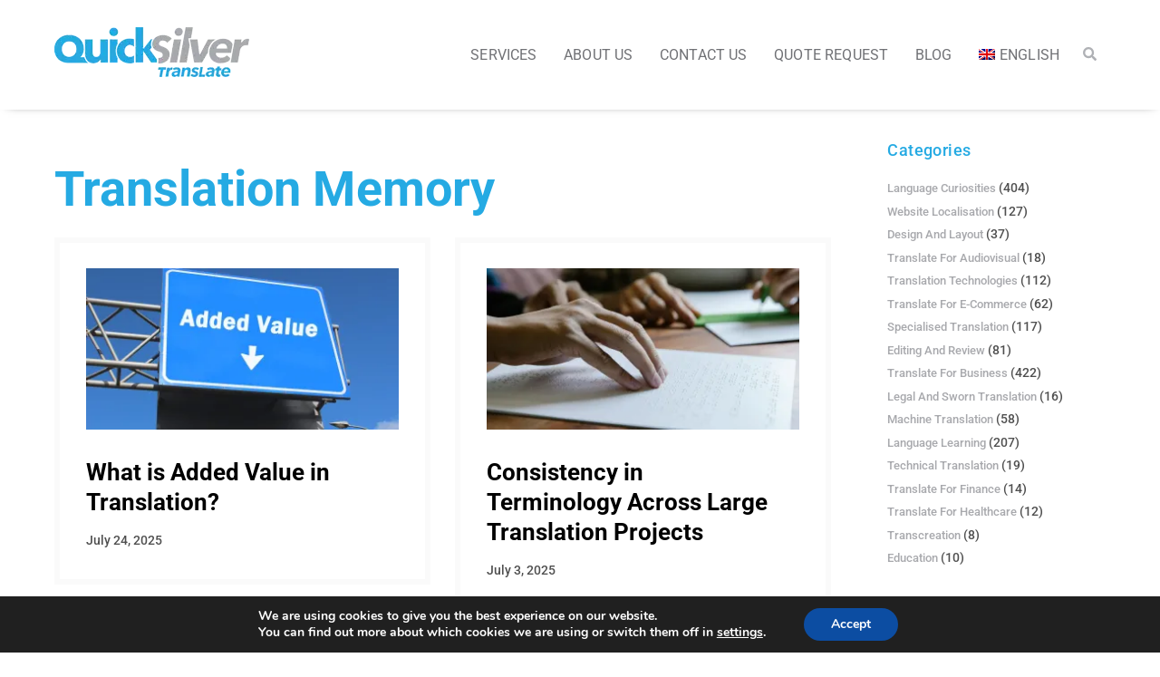

--- FILE ---
content_type: text/html;charset=UTF-8
request_url: https://quicksilvertranslate.com/tag/translation-memory/
body_size: 40406
content:
<!--THEMIFY CACHE--><!DOCTYPE html>
<html lang="en-US" prefix="og: https://ogp.me/ns#">
<head><meta charset="UTF-8"><meta name="viewport" content="width=device-width, initial-scale=1, minimum-scale=1"><style id="tb_inline_styles" data-no-optimize="1">.tb_animation_on{overflow-x:hidden}.themify_builder .wow{visibility:hidden;animation-fill-mode:both}[data-tf-animation]{will-change:transform,opacity,visibility}.themify_builder .tf_lax_done{transition-duration:.8s;transition-timing-function:cubic-bezier(.165,.84,.44,1)}[data-sticky-active].tb_sticky_scroll_active{z-index:1}[data-sticky-active].tb_sticky_scroll_active .hide-on-stick{display:none}@media(min-width:1281px){.hide-desktop{width:0!important;height:0!important;padding:0!important;visibility:hidden!important;margin:0!important;display:table-column!important;background:0!important;content-visibility:hidden;overflow:hidden!important}}@media(min-width:769px) and (max-width:1280px){.hide-tablet_landscape{width:0!important;height:0!important;padding:0!important;visibility:hidden!important;margin:0!important;display:table-column!important;background:0!important;content-visibility:hidden;overflow:hidden!important}}@media(min-width:681px) and (max-width:768px){.hide-tablet{width:0!important;height:0!important;padding:0!important;visibility:hidden!important;margin:0!important;display:table-column!important;background:0!important;content-visibility:hidden;overflow:hidden!important}}@media(max-width:680px){.hide-mobile{width:0!important;height:0!important;padding:0!important;visibility:hidden!important;margin:0!important;display:table-column!important;background:0!important;content-visibility:hidden;overflow:hidden!important}}@media(max-width:768px){div.module-gallery-grid{--galn:var(--galt)}}@media(max-width:680px){
 .themify_map.tf_map_loaded{width:100%!important}
 .ui.builder_button,.ui.nav li a{padding:.525em 1.15em}
 .fullheight>.row_inner:not(.tb_col_count_1){min-height:0}
 div.module-gallery-grid{--galn:var(--galm);gap:8px}
 }</style><noscript><style>.themify_builder .wow,.wow .tf_lazy{visibility:visible!important}</style></noscript> <style id="tf_lazy_style" data-no-optimize="1">
 .tf_svg_lazy{
 content-visibility:auto;
 background-size:100% 25%!important;
 background-repeat:no-repeat!important;
 background-position:0 0, 0 33.4%,0 66.6%,0 100%!important;
 transition:filter .3s linear!important;
 filter:blur(25px)!important; transform:translateZ(0)
 }
 .tf_svg_lazy_loaded{
 filter:blur(0)!important
 }
 [data-lazy]:is(.module,.module_row:not(.tb_first)),.module[data-lazy] .ui,.module_row[data-lazy]:not(.tb_first):is(>.row_inner,.module_column[data-lazy],.module_subrow[data-lazy]){
 background-image:none!important
 }
 </style><noscript><style>
 .tf_svg_lazy{
 display:none!important
 }
 </style></noscript><style id="tf_lazy_common" data-no-optimize="1">
 img{
 max-width:100%;
 height:auto
 }
 :where(.tf_in_flx,.tf_flx){display:inline-flex;flex-wrap:wrap;place-items:center}
 .tf_fa,:is(em,i) tf-lottie{display:inline-block;vertical-align:middle}:is(em,i) tf-lottie{width:1.5em;height:1.5em}.tf_fa{width:1em;height:1em;stroke-width:0;stroke:currentColor;overflow:visible;fill:currentColor;pointer-events:none;text-rendering:optimizeSpeed;buffered-rendering:static}#tf_svg symbol{overflow:visible}:where(.tf_lazy){position:relative;visibility:visible;display:block;opacity:.3}.wow .tf_lazy:not(.tf_swiper-slide){visibility:hidden;opacity:1}div.tf_audio_lazy audio{visibility:hidden;height:0;display:inline}.mejs-container{visibility:visible}.tf_iframe_lazy{transition:opacity .3s ease-in-out;min-height:10px}:where(.tf_flx),.tf_swiper-wrapper{display:flex}.tf_swiper-slide{flex-shrink:0;opacity:0;width:100%;height:100%}.tf_swiper-wrapper>br,.tf_lazy.tf_swiper-wrapper .tf_lazy:after,.tf_lazy.tf_swiper-wrapper .tf_lazy:before{display:none}.tf_lazy:after,.tf_lazy:before{content:'';display:inline-block;position:absolute;width:10px!important;height:10px!important;margin:0 3px;top:50%!important;inset-inline:auto 50%!important;border-radius:100%;background-color:currentColor;visibility:visible;animation:tf-hrz-loader infinite .75s cubic-bezier(.2,.68,.18,1.08)}.tf_lazy:after{width:6px!important;height:6px!important;inset-inline:50% auto!important;margin-top:3px;animation-delay:-.4s}@keyframes tf-hrz-loader{0%,100%{transform:scale(1);opacity:1}50%{transform:scale(.1);opacity:.6}}.tf_lazy_lightbox{position:fixed;background:rgba(11,11,11,.8);color:#ccc;top:0;left:0;display:flex;align-items:center;justify-content:center;z-index:999}.tf_lazy_lightbox .tf_lazy:after,.tf_lazy_lightbox .tf_lazy:before{background:#fff}.tf_vd_lazy,tf-lottie{display:flex;flex-wrap:wrap}tf-lottie{aspect-ratio:1.777}.tf_w.tf_vd_lazy video{width:100%;height:auto;position:static;object-fit:cover}
 </style><link type="image/png" href="https://quicksilvertranslate.com/wp-content/uploads/quicksilver-translate-icon.png" rel="apple-touch-icon" /><link type="image/png" href="https://quicksilvertranslate.com/wp-content/uploads/quicksilver-translate-icon.png" rel="icon" /><title>Translation Memory Archives - Quicksilver Translate | Translation Agency</title>
<meta name="robots" content="follow, noindex, noarchive"/>
<meta property="og:locale" content="en_US" />
<meta property="og:type" content="article" />
<meta property="og:title" content="Translation Memory Archives - Quicksilver Translate | Translation Agency" />
<meta property="og:url" content="https://quicksilvertranslate.com/tag/translation-memory/" />
<meta property="og:site_name" content="QuickSilver Translate" />
<meta property="article:publisher" content="https://www.facebook.com/quicksilvertranslate/" />
<meta name="twitter:card" content="summary_large_image" />
<meta name="twitter:title" content="Translation Memory Archives - Quicksilver Translate | Translation Agency" />
<meta name="twitter:site" content="@Quick_Translate" />
<meta name="twitter:label1" content="Posts" />
<meta name="twitter:data1" content="51" />
<script type="application/ld+json" class="rank-math-schema">{"@context":"https://schema.org","@graph":[{"@type":"ProfessionalService","@id":"https://quicksilvertranslate.com/#organization","name":"QuickSilver Translate","url":"https://quicksilvertranslate.com","sameAs":["https://www.facebook.com/quicksilvertranslate/","https://twitter.com/Quick_Translate","https://www.instagram.com/quicksilvertranslate","https://www.linkedin.com/company/quicksilver-translations","https://www.youtube.com/channel/UCGEV1DMkanm2FO5Hbnn3s5g/"],"logo":{"@type":"ImageObject","@id":"https://quicksilvertranslate.com/#logo","url":"https://quicksilvertranslate.com/wp-content/uploads/logo.png","contentUrl":"https://quicksilvertranslate.com/wp-content/uploads/logo.png","caption":"QuickSilver Translate","inLanguage":"en-US","width":"215","height":"55"},"openingHours":["Monday,Tuesday,Wednesday,Thursday,Friday,Saturday,Sunday 09:00-17:00"],"image":{"@id":"https://quicksilvertranslate.com/#logo"}},{"@type":"WebSite","@id":"https://quicksilvertranslate.com/#website","url":"https://quicksilvertranslate.com","name":"QuickSilver Translate","alternateName":"Translation Agency","publisher":{"@id":"https://quicksilvertranslate.com/#organization"},"inLanguage":"en-US"},{"@type":"BreadcrumbList","@id":"https://quicksilvertranslate.com/tag/translation-memory/#breadcrumb","itemListElement":[{"@type":"ListItem","position":"1","item":{"@id":"https://quicksilvertranslate.com","name":"Home"}},{"@type":"ListItem","position":"2","item":{"@id":"https://quicksilvertranslate.com/tag/translation-memory/","name":"Translation Memory"}}]},{"@type":"CollectionPage","@id":"https://quicksilvertranslate.com/tag/translation-memory/#webpage","url":"https://quicksilvertranslate.com/tag/translation-memory/","name":"Translation Memory Archives - Quicksilver Translate | Translation Agency","isPartOf":{"@id":"https://quicksilvertranslate.com/#website"},"inLanguage":"en-US","breadcrumb":{"@id":"https://quicksilvertranslate.com/tag/translation-memory/#breadcrumb"}}]}</script><link rel="alternate" type="application/rss+xml" title="Quicksilver Translate | Translation Agency &raquo; Feed" href="https://quicksilvertranslate.com/feed/" />
<link rel="alternate" type="application/rss+xml" title="Quicksilver Translate | Translation Agency &raquo; Comments Feed" href="https://quicksilvertranslate.com/comments/feed/" />
<link rel="alternate" type="application/rss+xml" title="Quicksilver Translate | Translation Agency &raquo; Translation Memory Tag Feed" href="https://quicksilvertranslate.com/tag/translation-memory/feed/" />
<style id='wp-img-auto-sizes-contain-inline-css'>
img:is([sizes=auto i],[sizes^="auto," i]){contain-intrinsic-size:3000px 1500px}
/*# sourceURL=wp-img-auto-sizes-contain-inline-css */
</style>
<style id='jetpack-sharing-buttons-style-inline-css'>
.jetpack-sharing-buttons__services-list{display:flex;flex-direction:row;flex-wrap:wrap;gap:0;list-style-type:none;margin:5px;padding:0}.jetpack-sharing-buttons__services-list.has-small-icon-size{font-size:12px}.jetpack-sharing-buttons__services-list.has-normal-icon-size{font-size:16px}.jetpack-sharing-buttons__services-list.has-large-icon-size{font-size:24px}.jetpack-sharing-buttons__services-list.has-huge-icon-size{font-size:36px}@media print{.jetpack-sharing-buttons__services-list{display:none!important}}.editor-styles-wrapper .wp-block-jetpack-sharing-buttons{gap:0;padding-inline-start:0}ul.jetpack-sharing-buttons__services-list.has-background{padding:1.25em 2.375em}
/*# sourceURL=https://quicksilvertranslate.com/wp-content/plugins/jetpack/_inc/blocks/sharing-buttons/view.css */
</style>
<style id='global-styles-inline-css'>
:root{--wp--preset--aspect-ratio--square: 1;--wp--preset--aspect-ratio--4-3: 4/3;--wp--preset--aspect-ratio--3-4: 3/4;--wp--preset--aspect-ratio--3-2: 3/2;--wp--preset--aspect-ratio--2-3: 2/3;--wp--preset--aspect-ratio--16-9: 16/9;--wp--preset--aspect-ratio--9-16: 9/16;--wp--preset--color--black: #000000;--wp--preset--color--cyan-bluish-gray: #abb8c3;--wp--preset--color--white: #ffffff;--wp--preset--color--pale-pink: #f78da7;--wp--preset--color--vivid-red: #cf2e2e;--wp--preset--color--luminous-vivid-orange: #ff6900;--wp--preset--color--luminous-vivid-amber: #fcb900;--wp--preset--color--light-green-cyan: #7bdcb5;--wp--preset--color--vivid-green-cyan: #00d084;--wp--preset--color--pale-cyan-blue: #8ed1fc;--wp--preset--color--vivid-cyan-blue: #0693e3;--wp--preset--color--vivid-purple: #9b51e0;--wp--preset--gradient--vivid-cyan-blue-to-vivid-purple: linear-gradient(135deg,rgb(6,147,227) 0%,rgb(155,81,224) 100%);--wp--preset--gradient--light-green-cyan-to-vivid-green-cyan: linear-gradient(135deg,rgb(122,220,180) 0%,rgb(0,208,130) 100%);--wp--preset--gradient--luminous-vivid-amber-to-luminous-vivid-orange: linear-gradient(135deg,rgb(252,185,0) 0%,rgb(255,105,0) 100%);--wp--preset--gradient--luminous-vivid-orange-to-vivid-red: linear-gradient(135deg,rgb(255,105,0) 0%,rgb(207,46,46) 100%);--wp--preset--gradient--very-light-gray-to-cyan-bluish-gray: linear-gradient(135deg,rgb(238,238,238) 0%,rgb(169,184,195) 100%);--wp--preset--gradient--cool-to-warm-spectrum: linear-gradient(135deg,rgb(74,234,220) 0%,rgb(151,120,209) 20%,rgb(207,42,186) 40%,rgb(238,44,130) 60%,rgb(251,105,98) 80%,rgb(254,248,76) 100%);--wp--preset--gradient--blush-light-purple: linear-gradient(135deg,rgb(255,206,236) 0%,rgb(152,150,240) 100%);--wp--preset--gradient--blush-bordeaux: linear-gradient(135deg,rgb(254,205,165) 0%,rgb(254,45,45) 50%,rgb(107,0,62) 100%);--wp--preset--gradient--luminous-dusk: linear-gradient(135deg,rgb(255,203,112) 0%,rgb(199,81,192) 50%,rgb(65,88,208) 100%);--wp--preset--gradient--pale-ocean: linear-gradient(135deg,rgb(255,245,203) 0%,rgb(182,227,212) 50%,rgb(51,167,181) 100%);--wp--preset--gradient--electric-grass: linear-gradient(135deg,rgb(202,248,128) 0%,rgb(113,206,126) 100%);--wp--preset--gradient--midnight: linear-gradient(135deg,rgb(2,3,129) 0%,rgb(40,116,252) 100%);--wp--preset--font-size--small: 13px;--wp--preset--font-size--medium: clamp(14px, 0.875rem + ((1vw - 3.2px) * 0.469), 20px);--wp--preset--font-size--large: clamp(22.041px, 1.378rem + ((1vw - 3.2px) * 1.091), 36px);--wp--preset--font-size--x-large: clamp(25.014px, 1.563rem + ((1vw - 3.2px) * 1.327), 42px);--wp--preset--font-family--system-font: -apple-system,BlinkMacSystemFont,"Segoe UI",Roboto,Oxygen-Sans,Ubuntu,Cantarell,"Helvetica Neue",sans-serif;--wp--preset--spacing--20: 0.44rem;--wp--preset--spacing--30: 0.67rem;--wp--preset--spacing--40: 1rem;--wp--preset--spacing--50: 1.5rem;--wp--preset--spacing--60: 2.25rem;--wp--preset--spacing--70: 3.38rem;--wp--preset--spacing--80: 5.06rem;--wp--preset--shadow--natural: 6px 6px 9px rgba(0, 0, 0, 0.2);--wp--preset--shadow--deep: 12px 12px 50px rgba(0, 0, 0, 0.4);--wp--preset--shadow--sharp: 6px 6px 0px rgba(0, 0, 0, 0.2);--wp--preset--shadow--outlined: 6px 6px 0px -3px rgb(255, 255, 255), 6px 6px rgb(0, 0, 0);--wp--preset--shadow--crisp: 6px 6px 0px rgb(0, 0, 0);}:where(body) { margin: 0; }.wp-site-blocks > .alignleft { float: left; margin-right: 2em; }.wp-site-blocks > .alignright { float: right; margin-left: 2em; }.wp-site-blocks > .aligncenter { justify-content: center; margin-left: auto; margin-right: auto; }:where(.wp-site-blocks) > * { margin-block-start: 24px; margin-block-end: 0; }:where(.wp-site-blocks) > :first-child { margin-block-start: 0; }:where(.wp-site-blocks) > :last-child { margin-block-end: 0; }:root { --wp--style--block-gap: 24px; }:root :where(.is-layout-flow) > :first-child{margin-block-start: 0;}:root :where(.is-layout-flow) > :last-child{margin-block-end: 0;}:root :where(.is-layout-flow) > *{margin-block-start: 24px;margin-block-end: 0;}:root :where(.is-layout-constrained) > :first-child{margin-block-start: 0;}:root :where(.is-layout-constrained) > :last-child{margin-block-end: 0;}:root :where(.is-layout-constrained) > *{margin-block-start: 24px;margin-block-end: 0;}:root :where(.is-layout-flex){gap: 24px;}:root :where(.is-layout-grid){gap: 24px;}.is-layout-flow > .alignleft{float: left;margin-inline-start: 0;margin-inline-end: 2em;}.is-layout-flow > .alignright{float: right;margin-inline-start: 2em;margin-inline-end: 0;}.is-layout-flow > .aligncenter{margin-left: auto !important;margin-right: auto !important;}.is-layout-constrained > .alignleft{float: left;margin-inline-start: 0;margin-inline-end: 2em;}.is-layout-constrained > .alignright{float: right;margin-inline-start: 2em;margin-inline-end: 0;}.is-layout-constrained > .aligncenter{margin-left: auto !important;margin-right: auto !important;}.is-layout-constrained > :where(:not(.alignleft):not(.alignright):not(.alignfull)){margin-left: auto !important;margin-right: auto !important;}body .is-layout-flex{display: flex;}.is-layout-flex{flex-wrap: wrap;align-items: center;}.is-layout-flex > :is(*, div){margin: 0;}body .is-layout-grid{display: grid;}.is-layout-grid > :is(*, div){margin: 0;}body{font-family: var(--wp--preset--font-family--system-font);font-size: var(--wp--preset--font-size--medium);line-height: 1.6;padding-top: 0px;padding-right: 0px;padding-bottom: 0px;padding-left: 0px;}a:where(:not(.wp-element-button)){text-decoration: underline;}:root :where(.wp-element-button, .wp-block-button__link){background-color: #32373c;border-width: 0;color: #fff;font-family: inherit;font-size: inherit;font-style: inherit;font-weight: inherit;letter-spacing: inherit;line-height: inherit;padding-top: calc(0.667em + 2px);padding-right: calc(1.333em + 2px);padding-bottom: calc(0.667em + 2px);padding-left: calc(1.333em + 2px);text-decoration: none;text-transform: inherit;}.has-black-color{color: var(--wp--preset--color--black) !important;}.has-cyan-bluish-gray-color{color: var(--wp--preset--color--cyan-bluish-gray) !important;}.has-white-color{color: var(--wp--preset--color--white) !important;}.has-pale-pink-color{color: var(--wp--preset--color--pale-pink) !important;}.has-vivid-red-color{color: var(--wp--preset--color--vivid-red) !important;}.has-luminous-vivid-orange-color{color: var(--wp--preset--color--luminous-vivid-orange) !important;}.has-luminous-vivid-amber-color{color: var(--wp--preset--color--luminous-vivid-amber) !important;}.has-light-green-cyan-color{color: var(--wp--preset--color--light-green-cyan) !important;}.has-vivid-green-cyan-color{color: var(--wp--preset--color--vivid-green-cyan) !important;}.has-pale-cyan-blue-color{color: var(--wp--preset--color--pale-cyan-blue) !important;}.has-vivid-cyan-blue-color{color: var(--wp--preset--color--vivid-cyan-blue) !important;}.has-vivid-purple-color{color: var(--wp--preset--color--vivid-purple) !important;}.has-black-background-color{background-color: var(--wp--preset--color--black) !important;}.has-cyan-bluish-gray-background-color{background-color: var(--wp--preset--color--cyan-bluish-gray) !important;}.has-white-background-color{background-color: var(--wp--preset--color--white) !important;}.has-pale-pink-background-color{background-color: var(--wp--preset--color--pale-pink) !important;}.has-vivid-red-background-color{background-color: var(--wp--preset--color--vivid-red) !important;}.has-luminous-vivid-orange-background-color{background-color: var(--wp--preset--color--luminous-vivid-orange) !important;}.has-luminous-vivid-amber-background-color{background-color: var(--wp--preset--color--luminous-vivid-amber) !important;}.has-light-green-cyan-background-color{background-color: var(--wp--preset--color--light-green-cyan) !important;}.has-vivid-green-cyan-background-color{background-color: var(--wp--preset--color--vivid-green-cyan) !important;}.has-pale-cyan-blue-background-color{background-color: var(--wp--preset--color--pale-cyan-blue) !important;}.has-vivid-cyan-blue-background-color{background-color: var(--wp--preset--color--vivid-cyan-blue) !important;}.has-vivid-purple-background-color{background-color: var(--wp--preset--color--vivid-purple) !important;}.has-black-border-color{border-color: var(--wp--preset--color--black) !important;}.has-cyan-bluish-gray-border-color{border-color: var(--wp--preset--color--cyan-bluish-gray) !important;}.has-white-border-color{border-color: var(--wp--preset--color--white) !important;}.has-pale-pink-border-color{border-color: var(--wp--preset--color--pale-pink) !important;}.has-vivid-red-border-color{border-color: var(--wp--preset--color--vivid-red) !important;}.has-luminous-vivid-orange-border-color{border-color: var(--wp--preset--color--luminous-vivid-orange) !important;}.has-luminous-vivid-amber-border-color{border-color: var(--wp--preset--color--luminous-vivid-amber) !important;}.has-light-green-cyan-border-color{border-color: var(--wp--preset--color--light-green-cyan) !important;}.has-vivid-green-cyan-border-color{border-color: var(--wp--preset--color--vivid-green-cyan) !important;}.has-pale-cyan-blue-border-color{border-color: var(--wp--preset--color--pale-cyan-blue) !important;}.has-vivid-cyan-blue-border-color{border-color: var(--wp--preset--color--vivid-cyan-blue) !important;}.has-vivid-purple-border-color{border-color: var(--wp--preset--color--vivid-purple) !important;}.has-vivid-cyan-blue-to-vivid-purple-gradient-background{background: var(--wp--preset--gradient--vivid-cyan-blue-to-vivid-purple) !important;}.has-light-green-cyan-to-vivid-green-cyan-gradient-background{background: var(--wp--preset--gradient--light-green-cyan-to-vivid-green-cyan) !important;}.has-luminous-vivid-amber-to-luminous-vivid-orange-gradient-background{background: var(--wp--preset--gradient--luminous-vivid-amber-to-luminous-vivid-orange) !important;}.has-luminous-vivid-orange-to-vivid-red-gradient-background{background: var(--wp--preset--gradient--luminous-vivid-orange-to-vivid-red) !important;}.has-very-light-gray-to-cyan-bluish-gray-gradient-background{background: var(--wp--preset--gradient--very-light-gray-to-cyan-bluish-gray) !important;}.has-cool-to-warm-spectrum-gradient-background{background: var(--wp--preset--gradient--cool-to-warm-spectrum) !important;}.has-blush-light-purple-gradient-background{background: var(--wp--preset--gradient--blush-light-purple) !important;}.has-blush-bordeaux-gradient-background{background: var(--wp--preset--gradient--blush-bordeaux) !important;}.has-luminous-dusk-gradient-background{background: var(--wp--preset--gradient--luminous-dusk) !important;}.has-pale-ocean-gradient-background{background: var(--wp--preset--gradient--pale-ocean) !important;}.has-electric-grass-gradient-background{background: var(--wp--preset--gradient--electric-grass) !important;}.has-midnight-gradient-background{background: var(--wp--preset--gradient--midnight) !important;}.has-small-font-size{font-size: var(--wp--preset--font-size--small) !important;}.has-medium-font-size{font-size: var(--wp--preset--font-size--medium) !important;}.has-large-font-size{font-size: var(--wp--preset--font-size--large) !important;}.has-x-large-font-size{font-size: var(--wp--preset--font-size--x-large) !important;}.has-system-font-font-family{font-family: var(--wp--preset--font-family--system-font) !important;}
:root :where(.wp-block-pullquote){font-size: clamp(0.984em, 0.984rem + ((1vw - 0.2em) * 0.645), 1.5em);line-height: 1.6;}
/*# sourceURL=global-styles-inline-css */
</style>
<link rel="preload" href="https://quicksilvertranslate.com/wp-content/plugins/stripe-payments/public/assets/css/public.css?ver=2.0.96" as="style"><link rel='stylesheet' id='stripe-handler-ng-style-css' href='https://quicksilvertranslate.com/wp-content/plugins/stripe-payments/public/assets/css/public.css?ver=2.0.96' media='all' />
<link rel="preload" href="https://quicksilvertranslate.com/wp-content/plugins/sitepress-multilingual-cms/templates/language-switchers/legacy-dropdown/style.min.css?ver=1" as="style"><link rel='stylesheet' id='wpml-legacy-dropdown-0-css' href='https://quicksilvertranslate.com/wp-content/plugins/sitepress-multilingual-cms/templates/language-switchers/legacy-dropdown/style.min.css?ver=1' media='all' />
<style id='wpml-legacy-dropdown-0-inline-css'>
.wpml-ls-statics-shortcode_actions, .wpml-ls-statics-shortcode_actions .wpml-ls-sub-menu, .wpml-ls-statics-shortcode_actions a {border-color:#EEEEEE;}.wpml-ls-statics-shortcode_actions a, .wpml-ls-statics-shortcode_actions .wpml-ls-sub-menu a, .wpml-ls-statics-shortcode_actions .wpml-ls-sub-menu a:link, .wpml-ls-statics-shortcode_actions li:not(.wpml-ls-current-language) .wpml-ls-link, .wpml-ls-statics-shortcode_actions li:not(.wpml-ls-current-language) .wpml-ls-link:link {color:#444444;background-color:#ffffff;}.wpml-ls-statics-shortcode_actions .wpml-ls-sub-menu a:hover,.wpml-ls-statics-shortcode_actions .wpml-ls-sub-menu a:focus, .wpml-ls-statics-shortcode_actions .wpml-ls-sub-menu a:link:hover, .wpml-ls-statics-shortcode_actions .wpml-ls-sub-menu a:link:focus {color:#000000;background-color:#eeeeee;}.wpml-ls-statics-shortcode_actions .wpml-ls-current-language > a {color:#444444;background-color:#ffffff;}.wpml-ls-statics-shortcode_actions .wpml-ls-current-language:hover>a, .wpml-ls-statics-shortcode_actions .wpml-ls-current-language>a:focus {color:#000000;background-color:#eeeeee;}
/*# sourceURL=wpml-legacy-dropdown-0-inline-css */
</style>
<link rel="preload" href="https://quicksilvertranslate.com/wp-content/plugins/sitepress-multilingual-cms/templates/language-switchers/menu-item/style.min.css?ver=1" as="style"><link rel='stylesheet' id='wpml-menu-item-0-css' href='https://quicksilvertranslate.com/wp-content/plugins/sitepress-multilingual-cms/templates/language-switchers/menu-item/style.min.css?ver=1' media='all' />
<link rel="preload" href="https://c0.wp.com/p/jetpack/15.4/modules/tiled-gallery/tiled-gallery/tiled-gallery.css" as="style"><link rel='stylesheet' id='tiled-gallery-css' href='https://c0.wp.com/p/jetpack/15.4/modules/tiled-gallery/tiled-gallery/tiled-gallery.css' media='all' />
<link rel="preload" href="https://quicksilvertranslate.com/wp-content/plugins/gdpr-cookie-compliance/dist/styles/gdpr-main.css?ver=5.0.9" as="style"><link rel='stylesheet' id='moove_gdpr_frontend-css' href='https://quicksilvertranslate.com/wp-content/plugins/gdpr-cookie-compliance/dist/styles/gdpr-main.css?ver=5.0.9' media='all' />
<style id='moove_gdpr_frontend-inline-css'>
#moove_gdpr_cookie_modal,#moove_gdpr_cookie_info_bar,.gdpr_cookie_settings_shortcode_content{font-family:&#039;Nunito&#039;,sans-serif}#moove_gdpr_save_popup_settings_button{background-color:#373737;color:#fff}#moove_gdpr_save_popup_settings_button:hover{background-color:#000}#moove_gdpr_cookie_info_bar .moove-gdpr-info-bar-container .moove-gdpr-info-bar-content a.mgbutton,#moove_gdpr_cookie_info_bar .moove-gdpr-info-bar-container .moove-gdpr-info-bar-content button.mgbutton{background-color:#0C4DA2}#moove_gdpr_cookie_modal .moove-gdpr-modal-content .moove-gdpr-modal-footer-content .moove-gdpr-button-holder a.mgbutton,#moove_gdpr_cookie_modal .moove-gdpr-modal-content .moove-gdpr-modal-footer-content .moove-gdpr-button-holder button.mgbutton,.gdpr_cookie_settings_shortcode_content .gdpr-shr-button.button-green{background-color:#0C4DA2;border-color:#0C4DA2}#moove_gdpr_cookie_modal .moove-gdpr-modal-content .moove-gdpr-modal-footer-content .moove-gdpr-button-holder a.mgbutton:hover,#moove_gdpr_cookie_modal .moove-gdpr-modal-content .moove-gdpr-modal-footer-content .moove-gdpr-button-holder button.mgbutton:hover,.gdpr_cookie_settings_shortcode_content .gdpr-shr-button.button-green:hover{background-color:#fff;color:#0C4DA2}#moove_gdpr_cookie_modal .moove-gdpr-modal-content .moove-gdpr-modal-close i,#moove_gdpr_cookie_modal .moove-gdpr-modal-content .moove-gdpr-modal-close span.gdpr-icon{background-color:#0C4DA2;border:1px solid #0C4DA2}#moove_gdpr_cookie_info_bar span.moove-gdpr-infobar-allow-all.focus-g,#moove_gdpr_cookie_info_bar span.moove-gdpr-infobar-allow-all:focus,#moove_gdpr_cookie_info_bar button.moove-gdpr-infobar-allow-all.focus-g,#moove_gdpr_cookie_info_bar button.moove-gdpr-infobar-allow-all:focus,#moove_gdpr_cookie_info_bar span.moove-gdpr-infobar-reject-btn.focus-g,#moove_gdpr_cookie_info_bar span.moove-gdpr-infobar-reject-btn:focus,#moove_gdpr_cookie_info_bar button.moove-gdpr-infobar-reject-btn.focus-g,#moove_gdpr_cookie_info_bar button.moove-gdpr-infobar-reject-btn:focus,#moove_gdpr_cookie_info_bar span.change-settings-button.focus-g,#moove_gdpr_cookie_info_bar span.change-settings-button:focus,#moove_gdpr_cookie_info_bar button.change-settings-button.focus-g,#moove_gdpr_cookie_info_bar button.change-settings-button:focus{-webkit-box-shadow:0 0 1px 3px #0C4DA2;-moz-box-shadow:0 0 1px 3px #0C4DA2;box-shadow:0 0 1px 3px #0C4DA2}#moove_gdpr_cookie_modal .moove-gdpr-modal-content .moove-gdpr-modal-close i:hover,#moove_gdpr_cookie_modal .moove-gdpr-modal-content .moove-gdpr-modal-close span.gdpr-icon:hover,#moove_gdpr_cookie_info_bar span[data-href]>u.change-settings-button{color:#0C4DA2}#moove_gdpr_cookie_modal .moove-gdpr-modal-content .moove-gdpr-modal-left-content #moove-gdpr-menu li.menu-item-selected a span.gdpr-icon,#moove_gdpr_cookie_modal .moove-gdpr-modal-content .moove-gdpr-modal-left-content #moove-gdpr-menu li.menu-item-selected button span.gdpr-icon{color:inherit}#moove_gdpr_cookie_modal .moove-gdpr-modal-content .moove-gdpr-modal-left-content #moove-gdpr-menu li a span.gdpr-icon,#moove_gdpr_cookie_modal .moove-gdpr-modal-content .moove-gdpr-modal-left-content #moove-gdpr-menu li button span.gdpr-icon{color:inherit}#moove_gdpr_cookie_modal .gdpr-acc-link{line-height:0;font-size:0;color:transparent;position:absolute}#moove_gdpr_cookie_modal .moove-gdpr-modal-content .moove-gdpr-modal-close:hover i,#moove_gdpr_cookie_modal .moove-gdpr-modal-content .moove-gdpr-modal-left-content #moove-gdpr-menu li a,#moove_gdpr_cookie_modal .moove-gdpr-modal-content .moove-gdpr-modal-left-content #moove-gdpr-menu li button,#moove_gdpr_cookie_modal .moove-gdpr-modal-content .moove-gdpr-modal-left-content #moove-gdpr-menu li button i,#moove_gdpr_cookie_modal .moove-gdpr-modal-content .moove-gdpr-modal-left-content #moove-gdpr-menu li a i,#moove_gdpr_cookie_modal .moove-gdpr-modal-content .moove-gdpr-tab-main .moove-gdpr-tab-main-content a:hover,#moove_gdpr_cookie_info_bar.moove-gdpr-dark-scheme .moove-gdpr-info-bar-container .moove-gdpr-info-bar-content a.mgbutton:hover,#moove_gdpr_cookie_info_bar.moove-gdpr-dark-scheme .moove-gdpr-info-bar-container .moove-gdpr-info-bar-content button.mgbutton:hover,#moove_gdpr_cookie_info_bar.moove-gdpr-dark-scheme .moove-gdpr-info-bar-container .moove-gdpr-info-bar-content a:hover,#moove_gdpr_cookie_info_bar.moove-gdpr-dark-scheme .moove-gdpr-info-bar-container .moove-gdpr-info-bar-content button:hover,#moove_gdpr_cookie_info_bar.moove-gdpr-dark-scheme .moove-gdpr-info-bar-container .moove-gdpr-info-bar-content span.change-settings-button:hover,#moove_gdpr_cookie_info_bar.moove-gdpr-dark-scheme .moove-gdpr-info-bar-container .moove-gdpr-info-bar-content button.change-settings-button:hover,#moove_gdpr_cookie_info_bar.moove-gdpr-dark-scheme .moove-gdpr-info-bar-container .moove-gdpr-info-bar-content u.change-settings-button:hover,#moove_gdpr_cookie_info_bar span[data-href]>u.change-settings-button,#moove_gdpr_cookie_info_bar.moove-gdpr-dark-scheme .moove-gdpr-info-bar-container .moove-gdpr-info-bar-content a.mgbutton.focus-g,#moove_gdpr_cookie_info_bar.moove-gdpr-dark-scheme .moove-gdpr-info-bar-container .moove-gdpr-info-bar-content button.mgbutton.focus-g,#moove_gdpr_cookie_info_bar.moove-gdpr-dark-scheme .moove-gdpr-info-bar-container .moove-gdpr-info-bar-content a.focus-g,#moove_gdpr_cookie_info_bar.moove-gdpr-dark-scheme .moove-gdpr-info-bar-container .moove-gdpr-info-bar-content button.focus-g,#moove_gdpr_cookie_info_bar.moove-gdpr-dark-scheme .moove-gdpr-info-bar-container .moove-gdpr-info-bar-content a.mgbutton:focus,#moove_gdpr_cookie_info_bar.moove-gdpr-dark-scheme .moove-gdpr-info-bar-container .moove-gdpr-info-bar-content button.mgbutton:focus,#moove_gdpr_cookie_info_bar.moove-gdpr-dark-scheme .moove-gdpr-info-bar-container .moove-gdpr-info-bar-content a:focus,#moove_gdpr_cookie_info_bar.moove-gdpr-dark-scheme .moove-gdpr-info-bar-container .moove-gdpr-info-bar-content button:focus,#moove_gdpr_cookie_info_bar.moove-gdpr-dark-scheme .moove-gdpr-info-bar-container .moove-gdpr-info-bar-content span.change-settings-button.focus-g,span.change-settings-button:focus,button.change-settings-button.focus-g,button.change-settings-button:focus,#moove_gdpr_cookie_info_bar.moove-gdpr-dark-scheme .moove-gdpr-info-bar-container .moove-gdpr-info-bar-content u.change-settings-button.focus-g,#moove_gdpr_cookie_info_bar.moove-gdpr-dark-scheme .moove-gdpr-info-bar-container .moove-gdpr-info-bar-content u.change-settings-button:focus{color:#0C4DA2}#moove_gdpr_cookie_modal .moove-gdpr-branding.focus-g span,#moove_gdpr_cookie_modal .moove-gdpr-modal-content .moove-gdpr-tab-main a.focus-g,#moove_gdpr_cookie_modal .moove-gdpr-modal-content .moove-gdpr-tab-main .gdpr-cd-details-toggle.focus-g{color:#0C4DA2}#moove_gdpr_cookie_modal.gdpr_lightbox-hide{display:none}
/*# sourceURL=moove_gdpr_frontend-inline-css */
</style>
<script defer="defer" src="https://c0.wp.com/c/6.9/wp-includes/js/jquery/jquery.min.js" id="jquery-core-js"></script>
<script defer="defer" src="https://c0.wp.com/c/6.9/wp-includes/js/jquery/jquery-migrate.min.js" id="jquery-migrate-js"></script>
<script defer="defer" src="https://quicksilvertranslate.com/wp-content/plugins/sitepress-multilingual-cms/templates/language-switchers/legacy-dropdown/script.min.js?ver=1" id="wpml-legacy-dropdown-0-js"></script>
<link rel="https://api.w.org/" href="https://quicksilvertranslate.com/wp-json/" /><link rel="alternate" title="JSON" type="application/json" href="https://quicksilvertranslate.com/wp-json/wp/v2/tags/46" /><link rel="EditURI" type="application/rsd+xml" title="RSD" href="https://quicksilvertranslate.com/xmlrpc.php?rsd" />
<meta name="generator" content="WordPress 6.9" />
<meta name="generator" content="WPML ver:4.8.6 stt:59,1,41,2;" /><style>img#wpstats{display:none}</style><style>@keyframes themifyAnimatedBG{
 0%{background-color:#33baab}100%{background-color:#e33b9e}50%{background-color:#4961d7}33.3%{background-color:#2ea85c}25%{background-color:#2bb8ed}20%{background-color:#dd5135}
 }
 .module_row.animated-bg{
 animation:themifyAnimatedBG 30000ms infinite alternate
 }</style><meta name="google-site-verification" content="x_D4GTQ5b7oUmQvTODr_z60pJIsHNq-9xMNKtEyDw-8" /><script async src="https://www.googletagmanager.com/gtag/js?id=UA-168679921-1"></script><script> window.dataLayer = window.dataLayer || [];
 function gtag(){dataLayer.push(arguments);}
 gtag('js', new Date());

 gtag('config', 'UA-168679921-1');</script><link rel="prefetch" href="https://quicksilvertranslate.com/wp-content/themes/themify-ultra/js/themify-script.js?ver=8.0.8" as="script" fetchpriority="low"><link rel="prefetch" href="https://quicksilvertranslate.com/wp-content/themes/themify-ultra/themify/js/modules/themify-sidemenu.js?ver=8.2.0" as="script" fetchpriority="low"><link rel="preload" href="https://quicksilvertranslate.com/wp-content/uploads/logo.png" as="image"><link rel="prefetch" href="https://quicksilvertranslate.com/wp-content/themes/themify-ultra/themify/themify-builder/js/modules/sticky.js?ver=8.2.0" as="script" fetchpriority="low"><link rel="preload" href="https://quicksilvertranslate.com/wp-content/themes/themify-ultra/themify/themify-builder/js/themify-builder-script.js?ver=8.2.0" as="script" fetchpriority="low"><style id="tf_gf_fonts_style">@font-face{font-family:'Inter';font-style:italic;font-weight:600;font-display:swap;src:url(https://fonts.gstatic.com/s/inter/v20/UcCM3FwrK3iLTcvneQg7Ca725JhhKnNqk4j1ebLhAm8SrXTcB9xRh5WFo-4.woff2) format('woff2');unicode-range:U+0460-052F,U+1C80-1C8A,U+20B4,U+2DE0-2DFF,U+A640-A69F,U+FE2E-FE2F;}@font-face{font-family:'Inter';font-style:italic;font-weight:600;font-display:swap;src:url(https://fonts.gstatic.com/s/inter/v20/UcCM3FwrK3iLTcvneQg7Ca725JhhKnNqk4j1ebLhAm8SrXTcB9xRjpWFo-4.woff2) format('woff2');unicode-range:U+0301,U+0400-045F,U+0490-0491,U+04B0-04B1,U+2116;}@font-face{font-family:'Inter';font-style:italic;font-weight:600;font-display:swap;src:url(https://fonts.gstatic.com/s/inter/v20/UcCM3FwrK3iLTcvneQg7Ca725JhhKnNqk4j1ebLhAm8SrXTcB9xRhpWFo-4.woff2) format('woff2');unicode-range:U+1F00-1FFF;}@font-face{font-family:'Inter';font-style:italic;font-weight:600;font-display:swap;src:url(https://fonts.gstatic.com/s/inter/v20/UcCM3FwrK3iLTcvneQg7Ca725JhhKnNqk4j1ebLhAm8SrXTcB9xRiZWFo-4.woff2) format('woff2');unicode-range:U+0370-0377,U+037A-037F,U+0384-038A,U+038C,U+038E-03A1,U+03A3-03FF;}@font-face{font-family:'Inter';font-style:italic;font-weight:600;font-display:swap;src:url(https://fonts.gstatic.com/s/inter/v20/UcCM3FwrK3iLTcvneQg7Ca725JhhKnNqk4j1ebLhAm8SrXTcB9xRhZWFo-4.woff2) format('woff2');unicode-range:U+0102-0103,U+0110-0111,U+0128-0129,U+0168-0169,U+01A0-01A1,U+01AF-01B0,U+0300-0301,U+0303-0304,U+0308-0309,U+0323,U+0329,U+1EA0-1EF9,U+20AB;}@font-face{font-family:'Inter';font-style:italic;font-weight:600;font-display:swap;src:url(https://fonts.gstatic.com/s/inter/v20/UcCM3FwrK3iLTcvneQg7Ca725JhhKnNqk4j1ebLhAm8SrXTcB9xRhJWFo-4.woff2) format('woff2');unicode-range:U+0100-02BA,U+02BD-02C5,U+02C7-02CC,U+02CE-02D7,U+02DD-02FF,U+0304,U+0308,U+0329,U+1D00-1DBF,U+1E00-1E9F,U+1EF2-1EFF,U+2020,U+20A0-20AB,U+20AD-20C0,U+2113,U+2C60-2C7F,U+A720-A7FF;}@font-face{font-family:'Inter';font-style:italic;font-weight:600;font-display:swap;src:url(https://fonts.gstatic.com/s/inter/v20/UcCM3FwrK3iLTcvneQg7Ca725JhhKnNqk4j1ebLhAm8SrXTcB9xRipWF.woff2) format('woff2');unicode-range:U+0000-00FF,U+0131,U+0152-0153,U+02BB-02BC,U+02C6,U+02DA,U+02DC,U+0304,U+0308,U+0329,U+2000-206F,U+20AC,U+2122,U+2191,U+2193,U+2212,U+2215,U+FEFF,U+FFFD;}@font-face{font-family:'Inter';font-weight:600;font-display:swap;src:url(https://fonts.gstatic.com/s/inter/v20/UcCO3FwrK3iLTeHuS_nVMrMxCp50SjIw2boKoduKmMEVuGKYAZJhiI2B.woff2) format('woff2');unicode-range:U+0460-052F,U+1C80-1C8A,U+20B4,U+2DE0-2DFF,U+A640-A69F,U+FE2E-FE2F;}@font-face{font-family:'Inter';font-weight:600;font-display:swap;src:url(https://fonts.gstatic.com/s/inter/v20/UcCO3FwrK3iLTeHuS_nVMrMxCp50SjIw2boKoduKmMEVuGKYAZthiI2B.woff2) format('woff2');unicode-range:U+0301,U+0400-045F,U+0490-0491,U+04B0-04B1,U+2116;}@font-face{font-family:'Inter';font-weight:600;font-display:swap;src:url(https://fonts.gstatic.com/s/inter/v20/UcCO3FwrK3iLTeHuS_nVMrMxCp50SjIw2boKoduKmMEVuGKYAZNhiI2B.woff2) format('woff2');unicode-range:U+1F00-1FFF;}@font-face{font-family:'Inter';font-weight:600;font-display:swap;src:url(https://fonts.gstatic.com/s/inter/v20/UcCO3FwrK3iLTeHuS_nVMrMxCp50SjIw2boKoduKmMEVuGKYAZxhiI2B.woff2) format('woff2');unicode-range:U+0370-0377,U+037A-037F,U+0384-038A,U+038C,U+038E-03A1,U+03A3-03FF;}@font-face{font-family:'Inter';font-weight:600;font-display:swap;src:url(https://fonts.gstatic.com/s/inter/v20/UcCO3FwrK3iLTeHuS_nVMrMxCp50SjIw2boKoduKmMEVuGKYAZBhiI2B.woff2) format('woff2');unicode-range:U+0102-0103,U+0110-0111,U+0128-0129,U+0168-0169,U+01A0-01A1,U+01AF-01B0,U+0300-0301,U+0303-0304,U+0308-0309,U+0323,U+0329,U+1EA0-1EF9,U+20AB;}@font-face{font-family:'Inter';font-weight:600;font-display:swap;src:url(https://fonts.gstatic.com/s/inter/v20/UcCO3FwrK3iLTeHuS_nVMrMxCp50SjIw2boKoduKmMEVuGKYAZFhiI2B.woff2) format('woff2');unicode-range:U+0100-02BA,U+02BD-02C5,U+02C7-02CC,U+02CE-02D7,U+02DD-02FF,U+0304,U+0308,U+0329,U+1D00-1DBF,U+1E00-1E9F,U+1EF2-1EFF,U+2020,U+20A0-20AB,U+20AD-20C0,U+2113,U+2C60-2C7F,U+A720-A7FF;}@font-face{font-family:'Inter';font-weight:600;font-display:swap;src:url(https://fonts.gstatic.com/s/inter/v20/UcCO3FwrK3iLTeHuS_nVMrMxCp50SjIw2boKoduKmMEVuGKYAZ9hiA.woff2) format('woff2');unicode-range:U+0000-00FF,U+0131,U+0152-0153,U+02BB-02BC,U+02C6,U+02DA,U+02DC,U+0304,U+0308,U+0329,U+2000-206F,U+20AC,U+2122,U+2191,U+2193,U+2212,U+2215,U+FEFF,U+FFFD;}@font-face{font-family:'Public Sans';font-style:italic;font-display:swap;src:url(https://fonts.gstatic.com/s/publicsans/v20/ijwTs572Xtc6ZYQws9YVwnNDTJPax9k0.woff2) format('woff2');unicode-range:U+0102-0103,U+0110-0111,U+0128-0129,U+0168-0169,U+01A0-01A1,U+01AF-01B0,U+0300-0301,U+0303-0304,U+0308-0309,U+0323,U+0329,U+1EA0-1EF9,U+20AB;}@font-face{font-family:'Public Sans';font-style:italic;font-display:swap;src:url(https://fonts.gstatic.com/s/publicsans/v20/ijwTs572Xtc6ZYQws9YVwnNDTJLax9k0.woff2) format('woff2');unicode-range:U+0100-02BA,U+02BD-02C5,U+02C7-02CC,U+02CE-02D7,U+02DD-02FF,U+0304,U+0308,U+0329,U+1D00-1DBF,U+1E00-1E9F,U+1EF2-1EFF,U+2020,U+20A0-20AB,U+20AD-20C0,U+2113,U+2C60-2C7F,U+A720-A7FF;}@font-face{font-family:'Public Sans';font-style:italic;font-display:swap;src:url(https://fonts.gstatic.com/s/publicsans/v20/ijwTs572Xtc6ZYQws9YVwnNDTJzaxw.woff2) format('woff2');unicode-range:U+0000-00FF,U+0131,U+0152-0153,U+02BB-02BC,U+02C6,U+02DA,U+02DC,U+0304,U+0308,U+0329,U+2000-206F,U+20AC,U+2122,U+2191,U+2193,U+2212,U+2215,U+FEFF,U+FFFD;}@font-face{font-family:'Public Sans';font-style:italic;font-weight:600;font-display:swap;src:url(https://fonts.gstatic.com/s/publicsans/v20/ijwTs572Xtc6ZYQws9YVwnNDTJPax9k0.woff2) format('woff2');unicode-range:U+0102-0103,U+0110-0111,U+0128-0129,U+0168-0169,U+01A0-01A1,U+01AF-01B0,U+0300-0301,U+0303-0304,U+0308-0309,U+0323,U+0329,U+1EA0-1EF9,U+20AB;}@font-face{font-family:'Public Sans';font-style:italic;font-weight:600;font-display:swap;src:url(https://fonts.gstatic.com/s/publicsans/v20/ijwTs572Xtc6ZYQws9YVwnNDTJLax9k0.woff2) format('woff2');unicode-range:U+0100-02BA,U+02BD-02C5,U+02C7-02CC,U+02CE-02D7,U+02DD-02FF,U+0304,U+0308,U+0329,U+1D00-1DBF,U+1E00-1E9F,U+1EF2-1EFF,U+2020,U+20A0-20AB,U+20AD-20C0,U+2113,U+2C60-2C7F,U+A720-A7FF;}@font-face{font-family:'Public Sans';font-style:italic;font-weight:600;font-display:swap;src:url(https://fonts.gstatic.com/s/publicsans/v20/ijwTs572Xtc6ZYQws9YVwnNDTJzaxw.woff2) format('woff2');unicode-range:U+0000-00FF,U+0131,U+0152-0153,U+02BB-02BC,U+02C6,U+02DA,U+02DC,U+0304,U+0308,U+0329,U+2000-206F,U+20AC,U+2122,U+2191,U+2193,U+2212,U+2215,U+FEFF,U+FFFD;}@font-face{font-family:'Public Sans';font-style:italic;font-weight:700;font-display:swap;src:url(https://fonts.gstatic.com/s/publicsans/v20/ijwTs572Xtc6ZYQws9YVwnNDTJPax9k0.woff2) format('woff2');unicode-range:U+0102-0103,U+0110-0111,U+0128-0129,U+0168-0169,U+01A0-01A1,U+01AF-01B0,U+0300-0301,U+0303-0304,U+0308-0309,U+0323,U+0329,U+1EA0-1EF9,U+20AB;}@font-face{font-family:'Public Sans';font-style:italic;font-weight:700;font-display:swap;src:url(https://fonts.gstatic.com/s/publicsans/v20/ijwTs572Xtc6ZYQws9YVwnNDTJLax9k0.woff2) format('woff2');unicode-range:U+0100-02BA,U+02BD-02C5,U+02C7-02CC,U+02CE-02D7,U+02DD-02FF,U+0304,U+0308,U+0329,U+1D00-1DBF,U+1E00-1E9F,U+1EF2-1EFF,U+2020,U+20A0-20AB,U+20AD-20C0,U+2113,U+2C60-2C7F,U+A720-A7FF;}@font-face{font-family:'Public Sans';font-style:italic;font-weight:700;font-display:swap;src:url(https://fonts.gstatic.com/s/publicsans/v20/ijwTs572Xtc6ZYQws9YVwnNDTJzaxw.woff2) format('woff2');unicode-range:U+0000-00FF,U+0131,U+0152-0153,U+02BB-02BC,U+02C6,U+02DA,U+02DC,U+0304,U+0308,U+0329,U+2000-206F,U+20AC,U+2122,U+2191,U+2193,U+2212,U+2215,U+FEFF,U+FFFD;}@font-face{font-family:'Public Sans';font-display:swap;src:url(https://fonts.gstatic.com/s/publicsans/v20/ijwRs572Xtc6ZYQws9YVwnNJfJ7Cww.woff2) format('woff2');unicode-range:U+0102-0103,U+0110-0111,U+0128-0129,U+0168-0169,U+01A0-01A1,U+01AF-01B0,U+0300-0301,U+0303-0304,U+0308-0309,U+0323,U+0329,U+1EA0-1EF9,U+20AB;}@font-face{font-family:'Public Sans';font-display:swap;src:url(https://fonts.gstatic.com/s/publicsans/v20/ijwRs572Xtc6ZYQws9YVwnNIfJ7Cww.woff2) format('woff2');unicode-range:U+0100-02BA,U+02BD-02C5,U+02C7-02CC,U+02CE-02D7,U+02DD-02FF,U+0304,U+0308,U+0329,U+1D00-1DBF,U+1E00-1E9F,U+1EF2-1EFF,U+2020,U+20A0-20AB,U+20AD-20C0,U+2113,U+2C60-2C7F,U+A720-A7FF;}@font-face{font-family:'Public Sans';font-display:swap;src:url(https://fonts.gstatic.com/s/publicsans/v20/ijwRs572Xtc6ZYQws9YVwnNGfJ4.woff2) format('woff2');unicode-range:U+0000-00FF,U+0131,U+0152-0153,U+02BB-02BC,U+02C6,U+02DA,U+02DC,U+0304,U+0308,U+0329,U+2000-206F,U+20AC,U+2122,U+2191,U+2193,U+2212,U+2215,U+FEFF,U+FFFD;}@font-face{font-family:'Public Sans';font-weight:600;font-display:swap;src:url(https://fonts.gstatic.com/s/publicsans/v20/ijwRs572Xtc6ZYQws9YVwnNJfJ7Cww.woff2) format('woff2');unicode-range:U+0102-0103,U+0110-0111,U+0128-0129,U+0168-0169,U+01A0-01A1,U+01AF-01B0,U+0300-0301,U+0303-0304,U+0308-0309,U+0323,U+0329,U+1EA0-1EF9,U+20AB;}@font-face{font-family:'Public Sans';font-weight:600;font-display:swap;src:url(https://fonts.gstatic.com/s/publicsans/v20/ijwRs572Xtc6ZYQws9YVwnNIfJ7Cww.woff2) format('woff2');unicode-range:U+0100-02BA,U+02BD-02C5,U+02C7-02CC,U+02CE-02D7,U+02DD-02FF,U+0304,U+0308,U+0329,U+1D00-1DBF,U+1E00-1E9F,U+1EF2-1EFF,U+2020,U+20A0-20AB,U+20AD-20C0,U+2113,U+2C60-2C7F,U+A720-A7FF;}@font-face{font-family:'Public Sans';font-weight:600;font-display:swap;src:url(https://fonts.gstatic.com/s/publicsans/v20/ijwRs572Xtc6ZYQws9YVwnNGfJ4.woff2) format('woff2');unicode-range:U+0000-00FF,U+0131,U+0152-0153,U+02BB-02BC,U+02C6,U+02DA,U+02DC,U+0304,U+0308,U+0329,U+2000-206F,U+20AC,U+2122,U+2191,U+2193,U+2212,U+2215,U+FEFF,U+FFFD;}@font-face{font-family:'Public Sans';font-weight:700;font-display:swap;src:url(https://fonts.gstatic.com/s/publicsans/v20/ijwRs572Xtc6ZYQws9YVwnNJfJ7Cww.woff2) format('woff2');unicode-range:U+0102-0103,U+0110-0111,U+0128-0129,U+0168-0169,U+01A0-01A1,U+01AF-01B0,U+0300-0301,U+0303-0304,U+0308-0309,U+0323,U+0329,U+1EA0-1EF9,U+20AB;}@font-face{font-family:'Public Sans';font-weight:700;font-display:swap;src:url(https://fonts.gstatic.com/s/publicsans/v20/ijwRs572Xtc6ZYQws9YVwnNIfJ7Cww.woff2) format('woff2');unicode-range:U+0100-02BA,U+02BD-02C5,U+02C7-02CC,U+02CE-02D7,U+02DD-02FF,U+0304,U+0308,U+0329,U+1D00-1DBF,U+1E00-1E9F,U+1EF2-1EFF,U+2020,U+20A0-20AB,U+20AD-20C0,U+2113,U+2C60-2C7F,U+A720-A7FF;}@font-face{font-family:'Public Sans';font-weight:700;font-display:swap;src:url(https://fonts.gstatic.com/s/publicsans/v20/ijwRs572Xtc6ZYQws9YVwnNGfJ4.woff2) format('woff2');unicode-range:U+0000-00FF,U+0131,U+0152-0153,U+02BB-02BC,U+02C6,U+02DA,U+02DC,U+0304,U+0308,U+0329,U+2000-206F,U+20AC,U+2122,U+2191,U+2193,U+2212,U+2215,U+FEFF,U+FFFD;}@font-face{font-family:'Roboto';font-style:italic;font-weight:100;font-stretch:100%;font-display:swap;src:url(https://fonts.gstatic.com/s/roboto/v49/KFO5CnqEu92Fr1Mu53ZEC9_Vu3r1gIhOszmkC3kaWzU.woff2) format('woff2');unicode-range:U+0460-052F,U+1C80-1C8A,U+20B4,U+2DE0-2DFF,U+A640-A69F,U+FE2E-FE2F;}@font-face{font-family:'Roboto';font-style:italic;font-weight:100;font-stretch:100%;font-display:swap;src:url(https://fonts.gstatic.com/s/roboto/v49/KFO5CnqEu92Fr1Mu53ZEC9_Vu3r1gIhOszmkAnkaWzU.woff2) format('woff2');unicode-range:U+0301,U+0400-045F,U+0490-0491,U+04B0-04B1,U+2116;}@font-face{font-family:'Roboto';font-style:italic;font-weight:100;font-stretch:100%;font-display:swap;src:url(https://fonts.gstatic.com/s/roboto/v49/KFO5CnqEu92Fr1Mu53ZEC9_Vu3r1gIhOszmkCnkaWzU.woff2) format('woff2');unicode-range:U+1F00-1FFF;}@font-face{font-family:'Roboto';font-style:italic;font-weight:100;font-stretch:100%;font-display:swap;src:url(https://fonts.gstatic.com/s/roboto/v49/KFO5CnqEu92Fr1Mu53ZEC9_Vu3r1gIhOszmkBXkaWzU.woff2) format('woff2');unicode-range:U+0370-0377,U+037A-037F,U+0384-038A,U+038C,U+038E-03A1,U+03A3-03FF;}@font-face{font-family:'Roboto';font-style:italic;font-weight:100;font-stretch:100%;font-display:swap;src:url(https://fonts.gstatic.com/s/roboto/v49/KFO5CnqEu92Fr1Mu53ZEC9_Vu3r1gIhOszmkenkaWzU.woff2) format('woff2');unicode-range:U+0302-0303,U+0305,U+0307-0308,U+0310,U+0312,U+0315,U+031A,U+0326-0327,U+032C,U+032F-0330,U+0332-0333,U+0338,U+033A,U+0346,U+034D,U+0391-03A1,U+03A3-03A9,U+03B1-03C9,U+03D1,U+03D5-03D6,U+03F0-03F1,U+03F4-03F5,U+2016-2017,U+2034-2038,U+203C,U+2040,U+2043,U+2047,U+2050,U+2057,U+205F,U+2070-2071,U+2074-208E,U+2090-209C,U+20D0-20DC,U+20E1,U+20E5-20EF,U+2100-2112,U+2114-2115,U+2117-2121,U+2123-214F,U+2190,U+2192,U+2194-21AE,U+21B0-21E5,U+21F1-21F2,U+21F4-2211,U+2213-2214,U+2216-22FF,U+2308-230B,U+2310,U+2319,U+231C-2321,U+2336-237A,U+237C,U+2395,U+239B-23B7,U+23D0,U+23DC-23E1,U+2474-2475,U+25AF,U+25B3,U+25B7,U+25BD,U+25C1,U+25CA,U+25CC,U+25FB,U+266D-266F,U+27C0-27FF,U+2900-2AFF,U+2B0E-2B11,U+2B30-2B4C,U+2BFE,U+3030,U+FF5B,U+FF5D,U+1D400-1D7FF,U+1EE00-1EEFF;}@font-face{font-family:'Roboto';font-style:italic;font-weight:100;font-stretch:100%;font-display:swap;src:url(https://fonts.gstatic.com/s/roboto/v49/KFO5CnqEu92Fr1Mu53ZEC9_Vu3r1gIhOszmkaHkaWzU.woff2) format('woff2');unicode-range:U+0001-000C,U+000E-001F,U+007F-009F,U+20DD-20E0,U+20E2-20E4,U+2150-218F,U+2190,U+2192,U+2194-2199,U+21AF,U+21E6-21F0,U+21F3,U+2218-2219,U+2299,U+22C4-22C6,U+2300-243F,U+2440-244A,U+2460-24FF,U+25A0-27BF,U+2800-28FF,U+2921-2922,U+2981,U+29BF,U+29EB,U+2B00-2BFF,U+4DC0-4DFF,U+FFF9-FFFB,U+10140-1018E,U+10190-1019C,U+101A0,U+101D0-101FD,U+102E0-102FB,U+10E60-10E7E,U+1D2C0-1D2D3,U+1D2E0-1D37F,U+1F000-1F0FF,U+1F100-1F1AD,U+1F1E6-1F1FF,U+1F30D-1F30F,U+1F315,U+1F31C,U+1F31E,U+1F320-1F32C,U+1F336,U+1F378,U+1F37D,U+1F382,U+1F393-1F39F,U+1F3A7-1F3A8,U+1F3AC-1F3AF,U+1F3C2,U+1F3C4-1F3C6,U+1F3CA-1F3CE,U+1F3D4-1F3E0,U+1F3ED,U+1F3F1-1F3F3,U+1F3F5-1F3F7,U+1F408,U+1F415,U+1F41F,U+1F426,U+1F43F,U+1F441-1F442,U+1F444,U+1F446-1F449,U+1F44C-1F44E,U+1F453,U+1F46A,U+1F47D,U+1F4A3,U+1F4B0,U+1F4B3,U+1F4B9,U+1F4BB,U+1F4BF,U+1F4C8-1F4CB,U+1F4D6,U+1F4DA,U+1F4DF,U+1F4E3-1F4E6,U+1F4EA-1F4ED,U+1F4F7,U+1F4F9-1F4FB,U+1F4FD-1F4FE,U+1F503,U+1F507-1F50B,U+1F50D,U+1F512-1F513,U+1F53E-1F54A,U+1F54F-1F5FA,U+1F610,U+1F650-1F67F,U+1F687,U+1F68D,U+1F691,U+1F694,U+1F698,U+1F6AD,U+1F6B2,U+1F6B9-1F6BA,U+1F6BC,U+1F6C6-1F6CF,U+1F6D3-1F6D7,U+1F6E0-1F6EA,U+1F6F0-1F6F3,U+1F6F7-1F6FC,U+1F700-1F7FF,U+1F800-1F80B,U+1F810-1F847,U+1F850-1F859,U+1F860-1F887,U+1F890-1F8AD,U+1F8B0-1F8BB,U+1F8C0-1F8C1,U+1F900-1F90B,U+1F93B,U+1F946,U+1F984,U+1F996,U+1F9E9,U+1FA00-1FA6F,U+1FA70-1FA7C,U+1FA80-1FA89,U+1FA8F-1FAC6,U+1FACE-1FADC,U+1FADF-1FAE9,U+1FAF0-1FAF8,U+1FB00-1FBFF;}@font-face{font-family:'Roboto';font-style:italic;font-weight:100;font-stretch:100%;font-display:swap;src:url(https://fonts.gstatic.com/s/roboto/v49/KFO5CnqEu92Fr1Mu53ZEC9_Vu3r1gIhOszmkCXkaWzU.woff2) format('woff2');unicode-range:U+0102-0103,U+0110-0111,U+0128-0129,U+0168-0169,U+01A0-01A1,U+01AF-01B0,U+0300-0301,U+0303-0304,U+0308-0309,U+0323,U+0329,U+1EA0-1EF9,U+20AB;}@font-face{font-family:'Roboto';font-style:italic;font-weight:100;font-stretch:100%;font-display:swap;src:url(https://fonts.gstatic.com/s/roboto/v49/KFO5CnqEu92Fr1Mu53ZEC9_Vu3r1gIhOszmkCHkaWzU.woff2) format('woff2');unicode-range:U+0100-02BA,U+02BD-02C5,U+02C7-02CC,U+02CE-02D7,U+02DD-02FF,U+0304,U+0308,U+0329,U+1D00-1DBF,U+1E00-1E9F,U+1EF2-1EFF,U+2020,U+20A0-20AB,U+20AD-20C0,U+2113,U+2C60-2C7F,U+A720-A7FF;}@font-face{font-family:'Roboto';font-style:italic;font-weight:100;font-stretch:100%;font-display:swap;src:url(https://fonts.gstatic.com/s/roboto/v49/KFO5CnqEu92Fr1Mu53ZEC9_Vu3r1gIhOszmkBnka.woff2) format('woff2');unicode-range:U+0000-00FF,U+0131,U+0152-0153,U+02BB-02BC,U+02C6,U+02DA,U+02DC,U+0304,U+0308,U+0329,U+2000-206F,U+20AC,U+2122,U+2191,U+2193,U+2212,U+2215,U+FEFF,U+FFFD;}@font-face{font-family:'Roboto';font-style:italic;font-stretch:100%;font-display:swap;src:url(https://fonts.gstatic.com/s/roboto/v49/KFO5CnqEu92Fr1Mu53ZEC9_Vu3r1gIhOszmkC3kaWzU.woff2) format('woff2');unicode-range:U+0460-052F,U+1C80-1C8A,U+20B4,U+2DE0-2DFF,U+A640-A69F,U+FE2E-FE2F;}@font-face{font-family:'Roboto';font-style:italic;font-stretch:100%;font-display:swap;src:url(https://fonts.gstatic.com/s/roboto/v49/KFO5CnqEu92Fr1Mu53ZEC9_Vu3r1gIhOszmkAnkaWzU.woff2) format('woff2');unicode-range:U+0301,U+0400-045F,U+0490-0491,U+04B0-04B1,U+2116;}@font-face{font-family:'Roboto';font-style:italic;font-stretch:100%;font-display:swap;src:url(https://fonts.gstatic.com/s/roboto/v49/KFO5CnqEu92Fr1Mu53ZEC9_Vu3r1gIhOszmkCnkaWzU.woff2) format('woff2');unicode-range:U+1F00-1FFF;}@font-face{font-family:'Roboto';font-style:italic;font-stretch:100%;font-display:swap;src:url(https://fonts.gstatic.com/s/roboto/v49/KFO5CnqEu92Fr1Mu53ZEC9_Vu3r1gIhOszmkBXkaWzU.woff2) format('woff2');unicode-range:U+0370-0377,U+037A-037F,U+0384-038A,U+038C,U+038E-03A1,U+03A3-03FF;}@font-face{font-family:'Roboto';font-style:italic;font-stretch:100%;font-display:swap;src:url(https://fonts.gstatic.com/s/roboto/v49/KFO5CnqEu92Fr1Mu53ZEC9_Vu3r1gIhOszmkenkaWzU.woff2) format('woff2');unicode-range:U+0302-0303,U+0305,U+0307-0308,U+0310,U+0312,U+0315,U+031A,U+0326-0327,U+032C,U+032F-0330,U+0332-0333,U+0338,U+033A,U+0346,U+034D,U+0391-03A1,U+03A3-03A9,U+03B1-03C9,U+03D1,U+03D5-03D6,U+03F0-03F1,U+03F4-03F5,U+2016-2017,U+2034-2038,U+203C,U+2040,U+2043,U+2047,U+2050,U+2057,U+205F,U+2070-2071,U+2074-208E,U+2090-209C,U+20D0-20DC,U+20E1,U+20E5-20EF,U+2100-2112,U+2114-2115,U+2117-2121,U+2123-214F,U+2190,U+2192,U+2194-21AE,U+21B0-21E5,U+21F1-21F2,U+21F4-2211,U+2213-2214,U+2216-22FF,U+2308-230B,U+2310,U+2319,U+231C-2321,U+2336-237A,U+237C,U+2395,U+239B-23B7,U+23D0,U+23DC-23E1,U+2474-2475,U+25AF,U+25B3,U+25B7,U+25BD,U+25C1,U+25CA,U+25CC,U+25FB,U+266D-266F,U+27C0-27FF,U+2900-2AFF,U+2B0E-2B11,U+2B30-2B4C,U+2BFE,U+3030,U+FF5B,U+FF5D,U+1D400-1D7FF,U+1EE00-1EEFF;}@font-face{font-family:'Roboto';font-style:italic;font-stretch:100%;font-display:swap;src:url(https://fonts.gstatic.com/s/roboto/v49/KFO5CnqEu92Fr1Mu53ZEC9_Vu3r1gIhOszmkaHkaWzU.woff2) format('woff2');unicode-range:U+0001-000C,U+000E-001F,U+007F-009F,U+20DD-20E0,U+20E2-20E4,U+2150-218F,U+2190,U+2192,U+2194-2199,U+21AF,U+21E6-21F0,U+21F3,U+2218-2219,U+2299,U+22C4-22C6,U+2300-243F,U+2440-244A,U+2460-24FF,U+25A0-27BF,U+2800-28FF,U+2921-2922,U+2981,U+29BF,U+29EB,U+2B00-2BFF,U+4DC0-4DFF,U+FFF9-FFFB,U+10140-1018E,U+10190-1019C,U+101A0,U+101D0-101FD,U+102E0-102FB,U+10E60-10E7E,U+1D2C0-1D2D3,U+1D2E0-1D37F,U+1F000-1F0FF,U+1F100-1F1AD,U+1F1E6-1F1FF,U+1F30D-1F30F,U+1F315,U+1F31C,U+1F31E,U+1F320-1F32C,U+1F336,U+1F378,U+1F37D,U+1F382,U+1F393-1F39F,U+1F3A7-1F3A8,U+1F3AC-1F3AF,U+1F3C2,U+1F3C4-1F3C6,U+1F3CA-1F3CE,U+1F3D4-1F3E0,U+1F3ED,U+1F3F1-1F3F3,U+1F3F5-1F3F7,U+1F408,U+1F415,U+1F41F,U+1F426,U+1F43F,U+1F441-1F442,U+1F444,U+1F446-1F449,U+1F44C-1F44E,U+1F453,U+1F46A,U+1F47D,U+1F4A3,U+1F4B0,U+1F4B3,U+1F4B9,U+1F4BB,U+1F4BF,U+1F4C8-1F4CB,U+1F4D6,U+1F4DA,U+1F4DF,U+1F4E3-1F4E6,U+1F4EA-1F4ED,U+1F4F7,U+1F4F9-1F4FB,U+1F4FD-1F4FE,U+1F503,U+1F507-1F50B,U+1F50D,U+1F512-1F513,U+1F53E-1F54A,U+1F54F-1F5FA,U+1F610,U+1F650-1F67F,U+1F687,U+1F68D,U+1F691,U+1F694,U+1F698,U+1F6AD,U+1F6B2,U+1F6B9-1F6BA,U+1F6BC,U+1F6C6-1F6CF,U+1F6D3-1F6D7,U+1F6E0-1F6EA,U+1F6F0-1F6F3,U+1F6F7-1F6FC,U+1F700-1F7FF,U+1F800-1F80B,U+1F810-1F847,U+1F850-1F859,U+1F860-1F887,U+1F890-1F8AD,U+1F8B0-1F8BB,U+1F8C0-1F8C1,U+1F900-1F90B,U+1F93B,U+1F946,U+1F984,U+1F996,U+1F9E9,U+1FA00-1FA6F,U+1FA70-1FA7C,U+1FA80-1FA89,U+1FA8F-1FAC6,U+1FACE-1FADC,U+1FADF-1FAE9,U+1FAF0-1FAF8,U+1FB00-1FBFF;}@font-face{font-family:'Roboto';font-style:italic;font-stretch:100%;font-display:swap;src:url(https://fonts.gstatic.com/s/roboto/v49/KFO5CnqEu92Fr1Mu53ZEC9_Vu3r1gIhOszmkCXkaWzU.woff2) format('woff2');unicode-range:U+0102-0103,U+0110-0111,U+0128-0129,U+0168-0169,U+01A0-01A1,U+01AF-01B0,U+0300-0301,U+0303-0304,U+0308-0309,U+0323,U+0329,U+1EA0-1EF9,U+20AB;}@font-face{font-family:'Roboto';font-style:italic;font-stretch:100%;font-display:swap;src:url(https://fonts.gstatic.com/s/roboto/v49/KFO5CnqEu92Fr1Mu53ZEC9_Vu3r1gIhOszmkCHkaWzU.woff2) format('woff2');unicode-range:U+0100-02BA,U+02BD-02C5,U+02C7-02CC,U+02CE-02D7,U+02DD-02FF,U+0304,U+0308,U+0329,U+1D00-1DBF,U+1E00-1E9F,U+1EF2-1EFF,U+2020,U+20A0-20AB,U+20AD-20C0,U+2113,U+2C60-2C7F,U+A720-A7FF;}@font-face{font-family:'Roboto';font-style:italic;font-stretch:100%;font-display:swap;src:url(https://fonts.gstatic.com/s/roboto/v49/KFO5CnqEu92Fr1Mu53ZEC9_Vu3r1gIhOszmkBnka.woff2) format('woff2');unicode-range:U+0000-00FF,U+0131,U+0152-0153,U+02BB-02BC,U+02C6,U+02DA,U+02DC,U+0304,U+0308,U+0329,U+2000-206F,U+20AC,U+2122,U+2191,U+2193,U+2212,U+2215,U+FEFF,U+FFFD;}@font-face{font-family:'Roboto';font-style:italic;font-weight:500;font-stretch:100%;font-display:swap;src:url(https://fonts.gstatic.com/s/roboto/v49/KFO5CnqEu92Fr1Mu53ZEC9_Vu3r1gIhOszmkC3kaWzU.woff2) format('woff2');unicode-range:U+0460-052F,U+1C80-1C8A,U+20B4,U+2DE0-2DFF,U+A640-A69F,U+FE2E-FE2F;}@font-face{font-family:'Roboto';font-style:italic;font-weight:500;font-stretch:100%;font-display:swap;src:url(https://fonts.gstatic.com/s/roboto/v49/KFO5CnqEu92Fr1Mu53ZEC9_Vu3r1gIhOszmkAnkaWzU.woff2) format('woff2');unicode-range:U+0301,U+0400-045F,U+0490-0491,U+04B0-04B1,U+2116;}@font-face{font-family:'Roboto';font-style:italic;font-weight:500;font-stretch:100%;font-display:swap;src:url(https://fonts.gstatic.com/s/roboto/v49/KFO5CnqEu92Fr1Mu53ZEC9_Vu3r1gIhOszmkCnkaWzU.woff2) format('woff2');unicode-range:U+1F00-1FFF;}@font-face{font-family:'Roboto';font-style:italic;font-weight:500;font-stretch:100%;font-display:swap;src:url(https://fonts.gstatic.com/s/roboto/v49/KFO5CnqEu92Fr1Mu53ZEC9_Vu3r1gIhOszmkBXkaWzU.woff2) format('woff2');unicode-range:U+0370-0377,U+037A-037F,U+0384-038A,U+038C,U+038E-03A1,U+03A3-03FF;}@font-face{font-family:'Roboto';font-style:italic;font-weight:500;font-stretch:100%;font-display:swap;src:url(https://fonts.gstatic.com/s/roboto/v49/KFO5CnqEu92Fr1Mu53ZEC9_Vu3r1gIhOszmkenkaWzU.woff2) format('woff2');unicode-range:U+0302-0303,U+0305,U+0307-0308,U+0310,U+0312,U+0315,U+031A,U+0326-0327,U+032C,U+032F-0330,U+0332-0333,U+0338,U+033A,U+0346,U+034D,U+0391-03A1,U+03A3-03A9,U+03B1-03C9,U+03D1,U+03D5-03D6,U+03F0-03F1,U+03F4-03F5,U+2016-2017,U+2034-2038,U+203C,U+2040,U+2043,U+2047,U+2050,U+2057,U+205F,U+2070-2071,U+2074-208E,U+2090-209C,U+20D0-20DC,U+20E1,U+20E5-20EF,U+2100-2112,U+2114-2115,U+2117-2121,U+2123-214F,U+2190,U+2192,U+2194-21AE,U+21B0-21E5,U+21F1-21F2,U+21F4-2211,U+2213-2214,U+2216-22FF,U+2308-230B,U+2310,U+2319,U+231C-2321,U+2336-237A,U+237C,U+2395,U+239B-23B7,U+23D0,U+23DC-23E1,U+2474-2475,U+25AF,U+25B3,U+25B7,U+25BD,U+25C1,U+25CA,U+25CC,U+25FB,U+266D-266F,U+27C0-27FF,U+2900-2AFF,U+2B0E-2B11,U+2B30-2B4C,U+2BFE,U+3030,U+FF5B,U+FF5D,U+1D400-1D7FF,U+1EE00-1EEFF;}@font-face{font-family:'Roboto';font-style:italic;font-weight:500;font-stretch:100%;font-display:swap;src:url(https://fonts.gstatic.com/s/roboto/v49/KFO5CnqEu92Fr1Mu53ZEC9_Vu3r1gIhOszmkaHkaWzU.woff2) format('woff2');unicode-range:U+0001-000C,U+000E-001F,U+007F-009F,U+20DD-20E0,U+20E2-20E4,U+2150-218F,U+2190,U+2192,U+2194-2199,U+21AF,U+21E6-21F0,U+21F3,U+2218-2219,U+2299,U+22C4-22C6,U+2300-243F,U+2440-244A,U+2460-24FF,U+25A0-27BF,U+2800-28FF,U+2921-2922,U+2981,U+29BF,U+29EB,U+2B00-2BFF,U+4DC0-4DFF,U+FFF9-FFFB,U+10140-1018E,U+10190-1019C,U+101A0,U+101D0-101FD,U+102E0-102FB,U+10E60-10E7E,U+1D2C0-1D2D3,U+1D2E0-1D37F,U+1F000-1F0FF,U+1F100-1F1AD,U+1F1E6-1F1FF,U+1F30D-1F30F,U+1F315,U+1F31C,U+1F31E,U+1F320-1F32C,U+1F336,U+1F378,U+1F37D,U+1F382,U+1F393-1F39F,U+1F3A7-1F3A8,U+1F3AC-1F3AF,U+1F3C2,U+1F3C4-1F3C6,U+1F3CA-1F3CE,U+1F3D4-1F3E0,U+1F3ED,U+1F3F1-1F3F3,U+1F3F5-1F3F7,U+1F408,U+1F415,U+1F41F,U+1F426,U+1F43F,U+1F441-1F442,U+1F444,U+1F446-1F449,U+1F44C-1F44E,U+1F453,U+1F46A,U+1F47D,U+1F4A3,U+1F4B0,U+1F4B3,U+1F4B9,U+1F4BB,U+1F4BF,U+1F4C8-1F4CB,U+1F4D6,U+1F4DA,U+1F4DF,U+1F4E3-1F4E6,U+1F4EA-1F4ED,U+1F4F7,U+1F4F9-1F4FB,U+1F4FD-1F4FE,U+1F503,U+1F507-1F50B,U+1F50D,U+1F512-1F513,U+1F53E-1F54A,U+1F54F-1F5FA,U+1F610,U+1F650-1F67F,U+1F687,U+1F68D,U+1F691,U+1F694,U+1F698,U+1F6AD,U+1F6B2,U+1F6B9-1F6BA,U+1F6BC,U+1F6C6-1F6CF,U+1F6D3-1F6D7,U+1F6E0-1F6EA,U+1F6F0-1F6F3,U+1F6F7-1F6FC,U+1F700-1F7FF,U+1F800-1F80B,U+1F810-1F847,U+1F850-1F859,U+1F860-1F887,U+1F890-1F8AD,U+1F8B0-1F8BB,U+1F8C0-1F8C1,U+1F900-1F90B,U+1F93B,U+1F946,U+1F984,U+1F996,U+1F9E9,U+1FA00-1FA6F,U+1FA70-1FA7C,U+1FA80-1FA89,U+1FA8F-1FAC6,U+1FACE-1FADC,U+1FADF-1FAE9,U+1FAF0-1FAF8,U+1FB00-1FBFF;}@font-face{font-family:'Roboto';font-style:italic;font-weight:500;font-stretch:100%;font-display:swap;src:url(https://fonts.gstatic.com/s/roboto/v49/KFO5CnqEu92Fr1Mu53ZEC9_Vu3r1gIhOszmkCXkaWzU.woff2) format('woff2');unicode-range:U+0102-0103,U+0110-0111,U+0128-0129,U+0168-0169,U+01A0-01A1,U+01AF-01B0,U+0300-0301,U+0303-0304,U+0308-0309,U+0323,U+0329,U+1EA0-1EF9,U+20AB;}@font-face{font-family:'Roboto';font-style:italic;font-weight:500;font-stretch:100%;font-display:swap;src:url(https://fonts.gstatic.com/s/roboto/v49/KFO5CnqEu92Fr1Mu53ZEC9_Vu3r1gIhOszmkCHkaWzU.woff2) format('woff2');unicode-range:U+0100-02BA,U+02BD-02C5,U+02C7-02CC,U+02CE-02D7,U+02DD-02FF,U+0304,U+0308,U+0329,U+1D00-1DBF,U+1E00-1E9F,U+1EF2-1EFF,U+2020,U+20A0-20AB,U+20AD-20C0,U+2113,U+2C60-2C7F,U+A720-A7FF;}@font-face{font-family:'Roboto';font-style:italic;font-weight:500;font-stretch:100%;font-display:swap;src:url(https://fonts.gstatic.com/s/roboto/v49/KFO5CnqEu92Fr1Mu53ZEC9_Vu3r1gIhOszmkBnka.woff2) format('woff2');unicode-range:U+0000-00FF,U+0131,U+0152-0153,U+02BB-02BC,U+02C6,U+02DA,U+02DC,U+0304,U+0308,U+0329,U+2000-206F,U+20AC,U+2122,U+2191,U+2193,U+2212,U+2215,U+FEFF,U+FFFD;}@font-face{font-family:'Roboto';font-style:italic;font-weight:600;font-stretch:100%;font-display:swap;src:url(https://fonts.gstatic.com/s/roboto/v49/KFO5CnqEu92Fr1Mu53ZEC9_Vu3r1gIhOszmkC3kaWzU.woff2) format('woff2');unicode-range:U+0460-052F,U+1C80-1C8A,U+20B4,U+2DE0-2DFF,U+A640-A69F,U+FE2E-FE2F;}@font-face{font-family:'Roboto';font-style:italic;font-weight:600;font-stretch:100%;font-display:swap;src:url(https://fonts.gstatic.com/s/roboto/v49/KFO5CnqEu92Fr1Mu53ZEC9_Vu3r1gIhOszmkAnkaWzU.woff2) format('woff2');unicode-range:U+0301,U+0400-045F,U+0490-0491,U+04B0-04B1,U+2116;}@font-face{font-family:'Roboto';font-style:italic;font-weight:600;font-stretch:100%;font-display:swap;src:url(https://fonts.gstatic.com/s/roboto/v49/KFO5CnqEu92Fr1Mu53ZEC9_Vu3r1gIhOszmkCnkaWzU.woff2) format('woff2');unicode-range:U+1F00-1FFF;}@font-face{font-family:'Roboto';font-style:italic;font-weight:600;font-stretch:100%;font-display:swap;src:url(https://fonts.gstatic.com/s/roboto/v49/KFO5CnqEu92Fr1Mu53ZEC9_Vu3r1gIhOszmkBXkaWzU.woff2) format('woff2');unicode-range:U+0370-0377,U+037A-037F,U+0384-038A,U+038C,U+038E-03A1,U+03A3-03FF;}@font-face{font-family:'Roboto';font-style:italic;font-weight:600;font-stretch:100%;font-display:swap;src:url(https://fonts.gstatic.com/s/roboto/v49/KFO5CnqEu92Fr1Mu53ZEC9_Vu3r1gIhOszmkenkaWzU.woff2) format('woff2');unicode-range:U+0302-0303,U+0305,U+0307-0308,U+0310,U+0312,U+0315,U+031A,U+0326-0327,U+032C,U+032F-0330,U+0332-0333,U+0338,U+033A,U+0346,U+034D,U+0391-03A1,U+03A3-03A9,U+03B1-03C9,U+03D1,U+03D5-03D6,U+03F0-03F1,U+03F4-03F5,U+2016-2017,U+2034-2038,U+203C,U+2040,U+2043,U+2047,U+2050,U+2057,U+205F,U+2070-2071,U+2074-208E,U+2090-209C,U+20D0-20DC,U+20E1,U+20E5-20EF,U+2100-2112,U+2114-2115,U+2117-2121,U+2123-214F,U+2190,U+2192,U+2194-21AE,U+21B0-21E5,U+21F1-21F2,U+21F4-2211,U+2213-2214,U+2216-22FF,U+2308-230B,U+2310,U+2319,U+231C-2321,U+2336-237A,U+237C,U+2395,U+239B-23B7,U+23D0,U+23DC-23E1,U+2474-2475,U+25AF,U+25B3,U+25B7,U+25BD,U+25C1,U+25CA,U+25CC,U+25FB,U+266D-266F,U+27C0-27FF,U+2900-2AFF,U+2B0E-2B11,U+2B30-2B4C,U+2BFE,U+3030,U+FF5B,U+FF5D,U+1D400-1D7FF,U+1EE00-1EEFF;}@font-face{font-family:'Roboto';font-style:italic;font-weight:600;font-stretch:100%;font-display:swap;src:url(https://fonts.gstatic.com/s/roboto/v49/KFO5CnqEu92Fr1Mu53ZEC9_Vu3r1gIhOszmkaHkaWzU.woff2) format('woff2');unicode-range:U+0001-000C,U+000E-001F,U+007F-009F,U+20DD-20E0,U+20E2-20E4,U+2150-218F,U+2190,U+2192,U+2194-2199,U+21AF,U+21E6-21F0,U+21F3,U+2218-2219,U+2299,U+22C4-22C6,U+2300-243F,U+2440-244A,U+2460-24FF,U+25A0-27BF,U+2800-28FF,U+2921-2922,U+2981,U+29BF,U+29EB,U+2B00-2BFF,U+4DC0-4DFF,U+FFF9-FFFB,U+10140-1018E,U+10190-1019C,U+101A0,U+101D0-101FD,U+102E0-102FB,U+10E60-10E7E,U+1D2C0-1D2D3,U+1D2E0-1D37F,U+1F000-1F0FF,U+1F100-1F1AD,U+1F1E6-1F1FF,U+1F30D-1F30F,U+1F315,U+1F31C,U+1F31E,U+1F320-1F32C,U+1F336,U+1F378,U+1F37D,U+1F382,U+1F393-1F39F,U+1F3A7-1F3A8,U+1F3AC-1F3AF,U+1F3C2,U+1F3C4-1F3C6,U+1F3CA-1F3CE,U+1F3D4-1F3E0,U+1F3ED,U+1F3F1-1F3F3,U+1F3F5-1F3F7,U+1F408,U+1F415,U+1F41F,U+1F426,U+1F43F,U+1F441-1F442,U+1F444,U+1F446-1F449,U+1F44C-1F44E,U+1F453,U+1F46A,U+1F47D,U+1F4A3,U+1F4B0,U+1F4B3,U+1F4B9,U+1F4BB,U+1F4BF,U+1F4C8-1F4CB,U+1F4D6,U+1F4DA,U+1F4DF,U+1F4E3-1F4E6,U+1F4EA-1F4ED,U+1F4F7,U+1F4F9-1F4FB,U+1F4FD-1F4FE,U+1F503,U+1F507-1F50B,U+1F50D,U+1F512-1F513,U+1F53E-1F54A,U+1F54F-1F5FA,U+1F610,U+1F650-1F67F,U+1F687,U+1F68D,U+1F691,U+1F694,U+1F698,U+1F6AD,U+1F6B2,U+1F6B9-1F6BA,U+1F6BC,U+1F6C6-1F6CF,U+1F6D3-1F6D7,U+1F6E0-1F6EA,U+1F6F0-1F6F3,U+1F6F7-1F6FC,U+1F700-1F7FF,U+1F800-1F80B,U+1F810-1F847,U+1F850-1F859,U+1F860-1F887,U+1F890-1F8AD,U+1F8B0-1F8BB,U+1F8C0-1F8C1,U+1F900-1F90B,U+1F93B,U+1F946,U+1F984,U+1F996,U+1F9E9,U+1FA00-1FA6F,U+1FA70-1FA7C,U+1FA80-1FA89,U+1FA8F-1FAC6,U+1FACE-1FADC,U+1FADF-1FAE9,U+1FAF0-1FAF8,U+1FB00-1FBFF;}@font-face{font-family:'Roboto';font-style:italic;font-weight:600;font-stretch:100%;font-display:swap;src:url(https://fonts.gstatic.com/s/roboto/v49/KFO5CnqEu92Fr1Mu53ZEC9_Vu3r1gIhOszmkCXkaWzU.woff2) format('woff2');unicode-range:U+0102-0103,U+0110-0111,U+0128-0129,U+0168-0169,U+01A0-01A1,U+01AF-01B0,U+0300-0301,U+0303-0304,U+0308-0309,U+0323,U+0329,U+1EA0-1EF9,U+20AB;}@font-face{font-family:'Roboto';font-style:italic;font-weight:600;font-stretch:100%;font-display:swap;src:url(https://fonts.gstatic.com/s/roboto/v49/KFO5CnqEu92Fr1Mu53ZEC9_Vu3r1gIhOszmkCHkaWzU.woff2) format('woff2');unicode-range:U+0100-02BA,U+02BD-02C5,U+02C7-02CC,U+02CE-02D7,U+02DD-02FF,U+0304,U+0308,U+0329,U+1D00-1DBF,U+1E00-1E9F,U+1EF2-1EFF,U+2020,U+20A0-20AB,U+20AD-20C0,U+2113,U+2C60-2C7F,U+A720-A7FF;}@font-face{font-family:'Roboto';font-style:italic;font-weight:600;font-stretch:100%;font-display:swap;src:url(https://fonts.gstatic.com/s/roboto/v49/KFO5CnqEu92Fr1Mu53ZEC9_Vu3r1gIhOszmkBnka.woff2) format('woff2');unicode-range:U+0000-00FF,U+0131,U+0152-0153,U+02BB-02BC,U+02C6,U+02DA,U+02DC,U+0304,U+0308,U+0329,U+2000-206F,U+20AC,U+2122,U+2191,U+2193,U+2212,U+2215,U+FEFF,U+FFFD;}@font-face{font-family:'Roboto';font-style:italic;font-weight:700;font-stretch:100%;font-display:swap;src:url(https://fonts.gstatic.com/s/roboto/v49/KFO5CnqEu92Fr1Mu53ZEC9_Vu3r1gIhOszmkC3kaWzU.woff2) format('woff2');unicode-range:U+0460-052F,U+1C80-1C8A,U+20B4,U+2DE0-2DFF,U+A640-A69F,U+FE2E-FE2F;}@font-face{font-family:'Roboto';font-style:italic;font-weight:700;font-stretch:100%;font-display:swap;src:url(https://fonts.gstatic.com/s/roboto/v49/KFO5CnqEu92Fr1Mu53ZEC9_Vu3r1gIhOszmkAnkaWzU.woff2) format('woff2');unicode-range:U+0301,U+0400-045F,U+0490-0491,U+04B0-04B1,U+2116;}@font-face{font-family:'Roboto';font-style:italic;font-weight:700;font-stretch:100%;font-display:swap;src:url(https://fonts.gstatic.com/s/roboto/v49/KFO5CnqEu92Fr1Mu53ZEC9_Vu3r1gIhOszmkCnkaWzU.woff2) format('woff2');unicode-range:U+1F00-1FFF;}@font-face{font-family:'Roboto';font-style:italic;font-weight:700;font-stretch:100%;font-display:swap;src:url(https://fonts.gstatic.com/s/roboto/v49/KFO5CnqEu92Fr1Mu53ZEC9_Vu3r1gIhOszmkBXkaWzU.woff2) format('woff2');unicode-range:U+0370-0377,U+037A-037F,U+0384-038A,U+038C,U+038E-03A1,U+03A3-03FF;}@font-face{font-family:'Roboto';font-style:italic;font-weight:700;font-stretch:100%;font-display:swap;src:url(https://fonts.gstatic.com/s/roboto/v49/KFO5CnqEu92Fr1Mu53ZEC9_Vu3r1gIhOszmkenkaWzU.woff2) format('woff2');unicode-range:U+0302-0303,U+0305,U+0307-0308,U+0310,U+0312,U+0315,U+031A,U+0326-0327,U+032C,U+032F-0330,U+0332-0333,U+0338,U+033A,U+0346,U+034D,U+0391-03A1,U+03A3-03A9,U+03B1-03C9,U+03D1,U+03D5-03D6,U+03F0-03F1,U+03F4-03F5,U+2016-2017,U+2034-2038,U+203C,U+2040,U+2043,U+2047,U+2050,U+2057,U+205F,U+2070-2071,U+2074-208E,U+2090-209C,U+20D0-20DC,U+20E1,U+20E5-20EF,U+2100-2112,U+2114-2115,U+2117-2121,U+2123-214F,U+2190,U+2192,U+2194-21AE,U+21B0-21E5,U+21F1-21F2,U+21F4-2211,U+2213-2214,U+2216-22FF,U+2308-230B,U+2310,U+2319,U+231C-2321,U+2336-237A,U+237C,U+2395,U+239B-23B7,U+23D0,U+23DC-23E1,U+2474-2475,U+25AF,U+25B3,U+25B7,U+25BD,U+25C1,U+25CA,U+25CC,U+25FB,U+266D-266F,U+27C0-27FF,U+2900-2AFF,U+2B0E-2B11,U+2B30-2B4C,U+2BFE,U+3030,U+FF5B,U+FF5D,U+1D400-1D7FF,U+1EE00-1EEFF;}@font-face{font-family:'Roboto';font-style:italic;font-weight:700;font-stretch:100%;font-display:swap;src:url(https://fonts.gstatic.com/s/roboto/v49/KFO5CnqEu92Fr1Mu53ZEC9_Vu3r1gIhOszmkaHkaWzU.woff2) format('woff2');unicode-range:U+0001-000C,U+000E-001F,U+007F-009F,U+20DD-20E0,U+20E2-20E4,U+2150-218F,U+2190,U+2192,U+2194-2199,U+21AF,U+21E6-21F0,U+21F3,U+2218-2219,U+2299,U+22C4-22C6,U+2300-243F,U+2440-244A,U+2460-24FF,U+25A0-27BF,U+2800-28FF,U+2921-2922,U+2981,U+29BF,U+29EB,U+2B00-2BFF,U+4DC0-4DFF,U+FFF9-FFFB,U+10140-1018E,U+10190-1019C,U+101A0,U+101D0-101FD,U+102E0-102FB,U+10E60-10E7E,U+1D2C0-1D2D3,U+1D2E0-1D37F,U+1F000-1F0FF,U+1F100-1F1AD,U+1F1E6-1F1FF,U+1F30D-1F30F,U+1F315,U+1F31C,U+1F31E,U+1F320-1F32C,U+1F336,U+1F378,U+1F37D,U+1F382,U+1F393-1F39F,U+1F3A7-1F3A8,U+1F3AC-1F3AF,U+1F3C2,U+1F3C4-1F3C6,U+1F3CA-1F3CE,U+1F3D4-1F3E0,U+1F3ED,U+1F3F1-1F3F3,U+1F3F5-1F3F7,U+1F408,U+1F415,U+1F41F,U+1F426,U+1F43F,U+1F441-1F442,U+1F444,U+1F446-1F449,U+1F44C-1F44E,U+1F453,U+1F46A,U+1F47D,U+1F4A3,U+1F4B0,U+1F4B3,U+1F4B9,U+1F4BB,U+1F4BF,U+1F4C8-1F4CB,U+1F4D6,U+1F4DA,U+1F4DF,U+1F4E3-1F4E6,U+1F4EA-1F4ED,U+1F4F7,U+1F4F9-1F4FB,U+1F4FD-1F4FE,U+1F503,U+1F507-1F50B,U+1F50D,U+1F512-1F513,U+1F53E-1F54A,U+1F54F-1F5FA,U+1F610,U+1F650-1F67F,U+1F687,U+1F68D,U+1F691,U+1F694,U+1F698,U+1F6AD,U+1F6B2,U+1F6B9-1F6BA,U+1F6BC,U+1F6C6-1F6CF,U+1F6D3-1F6D7,U+1F6E0-1F6EA,U+1F6F0-1F6F3,U+1F6F7-1F6FC,U+1F700-1F7FF,U+1F800-1F80B,U+1F810-1F847,U+1F850-1F859,U+1F860-1F887,U+1F890-1F8AD,U+1F8B0-1F8BB,U+1F8C0-1F8C1,U+1F900-1F90B,U+1F93B,U+1F946,U+1F984,U+1F996,U+1F9E9,U+1FA00-1FA6F,U+1FA70-1FA7C,U+1FA80-1FA89,U+1FA8F-1FAC6,U+1FACE-1FADC,U+1FADF-1FAE9,U+1FAF0-1FAF8,U+1FB00-1FBFF;}@font-face{font-family:'Roboto';font-style:italic;font-weight:700;font-stretch:100%;font-display:swap;src:url(https://fonts.gstatic.com/s/roboto/v49/KFO5CnqEu92Fr1Mu53ZEC9_Vu3r1gIhOszmkCXkaWzU.woff2) format('woff2');unicode-range:U+0102-0103,U+0110-0111,U+0128-0129,U+0168-0169,U+01A0-01A1,U+01AF-01B0,U+0300-0301,U+0303-0304,U+0308-0309,U+0323,U+0329,U+1EA0-1EF9,U+20AB;}@font-face{font-family:'Roboto';font-style:italic;font-weight:700;font-stretch:100%;font-display:swap;src:url(https://fonts.gstatic.com/s/roboto/v49/KFO5CnqEu92Fr1Mu53ZEC9_Vu3r1gIhOszmkCHkaWzU.woff2) format('woff2');unicode-range:U+0100-02BA,U+02BD-02C5,U+02C7-02CC,U+02CE-02D7,U+02DD-02FF,U+0304,U+0308,U+0329,U+1D00-1DBF,U+1E00-1E9F,U+1EF2-1EFF,U+2020,U+20A0-20AB,U+20AD-20C0,U+2113,U+2C60-2C7F,U+A720-A7FF;}@font-face{font-family:'Roboto';font-style:italic;font-weight:700;font-stretch:100%;font-display:swap;src:url(https://fonts.gstatic.com/s/roboto/v49/KFO5CnqEu92Fr1Mu53ZEC9_Vu3r1gIhOszmkBnka.woff2) format('woff2');unicode-range:U+0000-00FF,U+0131,U+0152-0153,U+02BB-02BC,U+02C6,U+02DA,U+02DC,U+0304,U+0308,U+0329,U+2000-206F,U+20AC,U+2122,U+2191,U+2193,U+2212,U+2215,U+FEFF,U+FFFD;}@font-face{font-family:'Roboto';font-weight:100;font-stretch:100%;font-display:swap;src:url(https://fonts.gstatic.com/s/roboto/v49/KFO7CnqEu92Fr1ME7kSn66aGLdTylUAMa3GUBGEe.woff2) format('woff2');unicode-range:U+0460-052F,U+1C80-1C8A,U+20B4,U+2DE0-2DFF,U+A640-A69F,U+FE2E-FE2F;}@font-face{font-family:'Roboto';font-weight:100;font-stretch:100%;font-display:swap;src:url(https://fonts.gstatic.com/s/roboto/v49/KFO7CnqEu92Fr1ME7kSn66aGLdTylUAMa3iUBGEe.woff2) format('woff2');unicode-range:U+0301,U+0400-045F,U+0490-0491,U+04B0-04B1,U+2116;}@font-face{font-family:'Roboto';font-weight:100;font-stretch:100%;font-display:swap;src:url(https://fonts.gstatic.com/s/roboto/v49/KFO7CnqEu92Fr1ME7kSn66aGLdTylUAMa3CUBGEe.woff2) format('woff2');unicode-range:U+1F00-1FFF;}@font-face{font-family:'Roboto';font-weight:100;font-stretch:100%;font-display:swap;src:url(https://fonts.gstatic.com/s/roboto/v49/KFO7CnqEu92Fr1ME7kSn66aGLdTylUAMa3-UBGEe.woff2) format('woff2');unicode-range:U+0370-0377,U+037A-037F,U+0384-038A,U+038C,U+038E-03A1,U+03A3-03FF;}@font-face{font-family:'Roboto';font-weight:100;font-stretch:100%;font-display:swap;src:url(https://fonts.gstatic.com/s/roboto/v49/KFO7CnqEu92Fr1ME7kSn66aGLdTylUAMawCUBGEe.woff2) format('woff2');unicode-range:U+0302-0303,U+0305,U+0307-0308,U+0310,U+0312,U+0315,U+031A,U+0326-0327,U+032C,U+032F-0330,U+0332-0333,U+0338,U+033A,U+0346,U+034D,U+0391-03A1,U+03A3-03A9,U+03B1-03C9,U+03D1,U+03D5-03D6,U+03F0-03F1,U+03F4-03F5,U+2016-2017,U+2034-2038,U+203C,U+2040,U+2043,U+2047,U+2050,U+2057,U+205F,U+2070-2071,U+2074-208E,U+2090-209C,U+20D0-20DC,U+20E1,U+20E5-20EF,U+2100-2112,U+2114-2115,U+2117-2121,U+2123-214F,U+2190,U+2192,U+2194-21AE,U+21B0-21E5,U+21F1-21F2,U+21F4-2211,U+2213-2214,U+2216-22FF,U+2308-230B,U+2310,U+2319,U+231C-2321,U+2336-237A,U+237C,U+2395,U+239B-23B7,U+23D0,U+23DC-23E1,U+2474-2475,U+25AF,U+25B3,U+25B7,U+25BD,U+25C1,U+25CA,U+25CC,U+25FB,U+266D-266F,U+27C0-27FF,U+2900-2AFF,U+2B0E-2B11,U+2B30-2B4C,U+2BFE,U+3030,U+FF5B,U+FF5D,U+1D400-1D7FF,U+1EE00-1EEFF;}@font-face{font-family:'Roboto';font-weight:100;font-stretch:100%;font-display:swap;src:url(https://fonts.gstatic.com/s/roboto/v49/KFO7CnqEu92Fr1ME7kSn66aGLdTylUAMaxKUBGEe.woff2) format('woff2');unicode-range:U+0001-000C,U+000E-001F,U+007F-009F,U+20DD-20E0,U+20E2-20E4,U+2150-218F,U+2190,U+2192,U+2194-2199,U+21AF,U+21E6-21F0,U+21F3,U+2218-2219,U+2299,U+22C4-22C6,U+2300-243F,U+2440-244A,U+2460-24FF,U+25A0-27BF,U+2800-28FF,U+2921-2922,U+2981,U+29BF,U+29EB,U+2B00-2BFF,U+4DC0-4DFF,U+FFF9-FFFB,U+10140-1018E,U+10190-1019C,U+101A0,U+101D0-101FD,U+102E0-102FB,U+10E60-10E7E,U+1D2C0-1D2D3,U+1D2E0-1D37F,U+1F000-1F0FF,U+1F100-1F1AD,U+1F1E6-1F1FF,U+1F30D-1F30F,U+1F315,U+1F31C,U+1F31E,U+1F320-1F32C,U+1F336,U+1F378,U+1F37D,U+1F382,U+1F393-1F39F,U+1F3A7-1F3A8,U+1F3AC-1F3AF,U+1F3C2,U+1F3C4-1F3C6,U+1F3CA-1F3CE,U+1F3D4-1F3E0,U+1F3ED,U+1F3F1-1F3F3,U+1F3F5-1F3F7,U+1F408,U+1F415,U+1F41F,U+1F426,U+1F43F,U+1F441-1F442,U+1F444,U+1F446-1F449,U+1F44C-1F44E,U+1F453,U+1F46A,U+1F47D,U+1F4A3,U+1F4B0,U+1F4B3,U+1F4B9,U+1F4BB,U+1F4BF,U+1F4C8-1F4CB,U+1F4D6,U+1F4DA,U+1F4DF,U+1F4E3-1F4E6,U+1F4EA-1F4ED,U+1F4F7,U+1F4F9-1F4FB,U+1F4FD-1F4FE,U+1F503,U+1F507-1F50B,U+1F50D,U+1F512-1F513,U+1F53E-1F54A,U+1F54F-1F5FA,U+1F610,U+1F650-1F67F,U+1F687,U+1F68D,U+1F691,U+1F694,U+1F698,U+1F6AD,U+1F6B2,U+1F6B9-1F6BA,U+1F6BC,U+1F6C6-1F6CF,U+1F6D3-1F6D7,U+1F6E0-1F6EA,U+1F6F0-1F6F3,U+1F6F7-1F6FC,U+1F700-1F7FF,U+1F800-1F80B,U+1F810-1F847,U+1F850-1F859,U+1F860-1F887,U+1F890-1F8AD,U+1F8B0-1F8BB,U+1F8C0-1F8C1,U+1F900-1F90B,U+1F93B,U+1F946,U+1F984,U+1F996,U+1F9E9,U+1FA00-1FA6F,U+1FA70-1FA7C,U+1FA80-1FA89,U+1FA8F-1FAC6,U+1FACE-1FADC,U+1FADF-1FAE9,U+1FAF0-1FAF8,U+1FB00-1FBFF;}@font-face{font-family:'Roboto';font-weight:100;font-stretch:100%;font-display:swap;src:url(https://fonts.gstatic.com/s/roboto/v49/KFO7CnqEu92Fr1ME7kSn66aGLdTylUAMa3OUBGEe.woff2) format('woff2');unicode-range:U+0102-0103,U+0110-0111,U+0128-0129,U+0168-0169,U+01A0-01A1,U+01AF-01B0,U+0300-0301,U+0303-0304,U+0308-0309,U+0323,U+0329,U+1EA0-1EF9,U+20AB;}@font-face{font-family:'Roboto';font-weight:100;font-stretch:100%;font-display:swap;src:url(https://fonts.gstatic.com/s/roboto/v49/KFO7CnqEu92Fr1ME7kSn66aGLdTylUAMa3KUBGEe.woff2) format('woff2');unicode-range:U+0100-02BA,U+02BD-02C5,U+02C7-02CC,U+02CE-02D7,U+02DD-02FF,U+0304,U+0308,U+0329,U+1D00-1DBF,U+1E00-1E9F,U+1EF2-1EFF,U+2020,U+20A0-20AB,U+20AD-20C0,U+2113,U+2C60-2C7F,U+A720-A7FF;}@font-face{font-family:'Roboto';font-weight:100;font-stretch:100%;font-display:swap;src:url(https://fonts.gstatic.com/s/roboto/v49/KFO7CnqEu92Fr1ME7kSn66aGLdTylUAMa3yUBA.woff2) format('woff2');unicode-range:U+0000-00FF,U+0131,U+0152-0153,U+02BB-02BC,U+02C6,U+02DA,U+02DC,U+0304,U+0308,U+0329,U+2000-206F,U+20AC,U+2122,U+2191,U+2193,U+2212,U+2215,U+FEFF,U+FFFD;}@font-face{font-family:'Roboto';font-stretch:100%;font-display:swap;src:url(https://fonts.gstatic.com/s/roboto/v49/KFO7CnqEu92Fr1ME7kSn66aGLdTylUAMa3GUBGEe.woff2) format('woff2');unicode-range:U+0460-052F,U+1C80-1C8A,U+20B4,U+2DE0-2DFF,U+A640-A69F,U+FE2E-FE2F;}@font-face{font-family:'Roboto';font-stretch:100%;font-display:swap;src:url(https://fonts.gstatic.com/s/roboto/v49/KFO7CnqEu92Fr1ME7kSn66aGLdTylUAMa3iUBGEe.woff2) format('woff2');unicode-range:U+0301,U+0400-045F,U+0490-0491,U+04B0-04B1,U+2116;}@font-face{font-family:'Roboto';font-stretch:100%;font-display:swap;src:url(https://fonts.gstatic.com/s/roboto/v49/KFO7CnqEu92Fr1ME7kSn66aGLdTylUAMa3CUBGEe.woff2) format('woff2');unicode-range:U+1F00-1FFF;}@font-face{font-family:'Roboto';font-stretch:100%;font-display:swap;src:url(https://fonts.gstatic.com/s/roboto/v49/KFO7CnqEu92Fr1ME7kSn66aGLdTylUAMa3-UBGEe.woff2) format('woff2');unicode-range:U+0370-0377,U+037A-037F,U+0384-038A,U+038C,U+038E-03A1,U+03A3-03FF;}@font-face{font-family:'Roboto';font-stretch:100%;font-display:swap;src:url(https://fonts.gstatic.com/s/roboto/v49/KFO7CnqEu92Fr1ME7kSn66aGLdTylUAMawCUBGEe.woff2) format('woff2');unicode-range:U+0302-0303,U+0305,U+0307-0308,U+0310,U+0312,U+0315,U+031A,U+0326-0327,U+032C,U+032F-0330,U+0332-0333,U+0338,U+033A,U+0346,U+034D,U+0391-03A1,U+03A3-03A9,U+03B1-03C9,U+03D1,U+03D5-03D6,U+03F0-03F1,U+03F4-03F5,U+2016-2017,U+2034-2038,U+203C,U+2040,U+2043,U+2047,U+2050,U+2057,U+205F,U+2070-2071,U+2074-208E,U+2090-209C,U+20D0-20DC,U+20E1,U+20E5-20EF,U+2100-2112,U+2114-2115,U+2117-2121,U+2123-214F,U+2190,U+2192,U+2194-21AE,U+21B0-21E5,U+21F1-21F2,U+21F4-2211,U+2213-2214,U+2216-22FF,U+2308-230B,U+2310,U+2319,U+231C-2321,U+2336-237A,U+237C,U+2395,U+239B-23B7,U+23D0,U+23DC-23E1,U+2474-2475,U+25AF,U+25B3,U+25B7,U+25BD,U+25C1,U+25CA,U+25CC,U+25FB,U+266D-266F,U+27C0-27FF,U+2900-2AFF,U+2B0E-2B11,U+2B30-2B4C,U+2BFE,U+3030,U+FF5B,U+FF5D,U+1D400-1D7FF,U+1EE00-1EEFF;}@font-face{font-family:'Roboto';font-stretch:100%;font-display:swap;src:url(https://fonts.gstatic.com/s/roboto/v49/KFO7CnqEu92Fr1ME7kSn66aGLdTylUAMaxKUBGEe.woff2) format('woff2');unicode-range:U+0001-000C,U+000E-001F,U+007F-009F,U+20DD-20E0,U+20E2-20E4,U+2150-218F,U+2190,U+2192,U+2194-2199,U+21AF,U+21E6-21F0,U+21F3,U+2218-2219,U+2299,U+22C4-22C6,U+2300-243F,U+2440-244A,U+2460-24FF,U+25A0-27BF,U+2800-28FF,U+2921-2922,U+2981,U+29BF,U+29EB,U+2B00-2BFF,U+4DC0-4DFF,U+FFF9-FFFB,U+10140-1018E,U+10190-1019C,U+101A0,U+101D0-101FD,U+102E0-102FB,U+10E60-10E7E,U+1D2C0-1D2D3,U+1D2E0-1D37F,U+1F000-1F0FF,U+1F100-1F1AD,U+1F1E6-1F1FF,U+1F30D-1F30F,U+1F315,U+1F31C,U+1F31E,U+1F320-1F32C,U+1F336,U+1F378,U+1F37D,U+1F382,U+1F393-1F39F,U+1F3A7-1F3A8,U+1F3AC-1F3AF,U+1F3C2,U+1F3C4-1F3C6,U+1F3CA-1F3CE,U+1F3D4-1F3E0,U+1F3ED,U+1F3F1-1F3F3,U+1F3F5-1F3F7,U+1F408,U+1F415,U+1F41F,U+1F426,U+1F43F,U+1F441-1F442,U+1F444,U+1F446-1F449,U+1F44C-1F44E,U+1F453,U+1F46A,U+1F47D,U+1F4A3,U+1F4B0,U+1F4B3,U+1F4B9,U+1F4BB,U+1F4BF,U+1F4C8-1F4CB,U+1F4D6,U+1F4DA,U+1F4DF,U+1F4E3-1F4E6,U+1F4EA-1F4ED,U+1F4F7,U+1F4F9-1F4FB,U+1F4FD-1F4FE,U+1F503,U+1F507-1F50B,U+1F50D,U+1F512-1F513,U+1F53E-1F54A,U+1F54F-1F5FA,U+1F610,U+1F650-1F67F,U+1F687,U+1F68D,U+1F691,U+1F694,U+1F698,U+1F6AD,U+1F6B2,U+1F6B9-1F6BA,U+1F6BC,U+1F6C6-1F6CF,U+1F6D3-1F6D7,U+1F6E0-1F6EA,U+1F6F0-1F6F3,U+1F6F7-1F6FC,U+1F700-1F7FF,U+1F800-1F80B,U+1F810-1F847,U+1F850-1F859,U+1F860-1F887,U+1F890-1F8AD,U+1F8B0-1F8BB,U+1F8C0-1F8C1,U+1F900-1F90B,U+1F93B,U+1F946,U+1F984,U+1F996,U+1F9E9,U+1FA00-1FA6F,U+1FA70-1FA7C,U+1FA80-1FA89,U+1FA8F-1FAC6,U+1FACE-1FADC,U+1FADF-1FAE9,U+1FAF0-1FAF8,U+1FB00-1FBFF;}@font-face{font-family:'Roboto';font-stretch:100%;font-display:swap;src:url(https://fonts.gstatic.com/s/roboto/v49/KFO7CnqEu92Fr1ME7kSn66aGLdTylUAMa3OUBGEe.woff2) format('woff2');unicode-range:U+0102-0103,U+0110-0111,U+0128-0129,U+0168-0169,U+01A0-01A1,U+01AF-01B0,U+0300-0301,U+0303-0304,U+0308-0309,U+0323,U+0329,U+1EA0-1EF9,U+20AB;}@font-face{font-family:'Roboto';font-stretch:100%;font-display:swap;src:url(https://fonts.gstatic.com/s/roboto/v49/KFO7CnqEu92Fr1ME7kSn66aGLdTylUAMa3KUBGEe.woff2) format('woff2');unicode-range:U+0100-02BA,U+02BD-02C5,U+02C7-02CC,U+02CE-02D7,U+02DD-02FF,U+0304,U+0308,U+0329,U+1D00-1DBF,U+1E00-1E9F,U+1EF2-1EFF,U+2020,U+20A0-20AB,U+20AD-20C0,U+2113,U+2C60-2C7F,U+A720-A7FF;}@font-face{font-family:'Roboto';font-stretch:100%;font-display:swap;src:url(https://fonts.gstatic.com/s/roboto/v49/KFO7CnqEu92Fr1ME7kSn66aGLdTylUAMa3yUBA.woff2) format('woff2');unicode-range:U+0000-00FF,U+0131,U+0152-0153,U+02BB-02BC,U+02C6,U+02DA,U+02DC,U+0304,U+0308,U+0329,U+2000-206F,U+20AC,U+2122,U+2191,U+2193,U+2212,U+2215,U+FEFF,U+FFFD;}@font-face{font-family:'Roboto';font-weight:500;font-stretch:100%;font-display:swap;src:url(https://fonts.gstatic.com/s/roboto/v49/KFO7CnqEu92Fr1ME7kSn66aGLdTylUAMa3GUBGEe.woff2) format('woff2');unicode-range:U+0460-052F,U+1C80-1C8A,U+20B4,U+2DE0-2DFF,U+A640-A69F,U+FE2E-FE2F;}@font-face{font-family:'Roboto';font-weight:500;font-stretch:100%;font-display:swap;src:url(https://fonts.gstatic.com/s/roboto/v49/KFO7CnqEu92Fr1ME7kSn66aGLdTylUAMa3iUBGEe.woff2) format('woff2');unicode-range:U+0301,U+0400-045F,U+0490-0491,U+04B0-04B1,U+2116;}@font-face{font-family:'Roboto';font-weight:500;font-stretch:100%;font-display:swap;src:url(https://fonts.gstatic.com/s/roboto/v49/KFO7CnqEu92Fr1ME7kSn66aGLdTylUAMa3CUBGEe.woff2) format('woff2');unicode-range:U+1F00-1FFF;}@font-face{font-family:'Roboto';font-weight:500;font-stretch:100%;font-display:swap;src:url(https://fonts.gstatic.com/s/roboto/v49/KFO7CnqEu92Fr1ME7kSn66aGLdTylUAMa3-UBGEe.woff2) format('woff2');unicode-range:U+0370-0377,U+037A-037F,U+0384-038A,U+038C,U+038E-03A1,U+03A3-03FF;}@font-face{font-family:'Roboto';font-weight:500;font-stretch:100%;font-display:swap;src:url(https://fonts.gstatic.com/s/roboto/v49/KFO7CnqEu92Fr1ME7kSn66aGLdTylUAMawCUBGEe.woff2) format('woff2');unicode-range:U+0302-0303,U+0305,U+0307-0308,U+0310,U+0312,U+0315,U+031A,U+0326-0327,U+032C,U+032F-0330,U+0332-0333,U+0338,U+033A,U+0346,U+034D,U+0391-03A1,U+03A3-03A9,U+03B1-03C9,U+03D1,U+03D5-03D6,U+03F0-03F1,U+03F4-03F5,U+2016-2017,U+2034-2038,U+203C,U+2040,U+2043,U+2047,U+2050,U+2057,U+205F,U+2070-2071,U+2074-208E,U+2090-209C,U+20D0-20DC,U+20E1,U+20E5-20EF,U+2100-2112,U+2114-2115,U+2117-2121,U+2123-214F,U+2190,U+2192,U+2194-21AE,U+21B0-21E5,U+21F1-21F2,U+21F4-2211,U+2213-2214,U+2216-22FF,U+2308-230B,U+2310,U+2319,U+231C-2321,U+2336-237A,U+237C,U+2395,U+239B-23B7,U+23D0,U+23DC-23E1,U+2474-2475,U+25AF,U+25B3,U+25B7,U+25BD,U+25C1,U+25CA,U+25CC,U+25FB,U+266D-266F,U+27C0-27FF,U+2900-2AFF,U+2B0E-2B11,U+2B30-2B4C,U+2BFE,U+3030,U+FF5B,U+FF5D,U+1D400-1D7FF,U+1EE00-1EEFF;}@font-face{font-family:'Roboto';font-weight:500;font-stretch:100%;font-display:swap;src:url(https://fonts.gstatic.com/s/roboto/v49/KFO7CnqEu92Fr1ME7kSn66aGLdTylUAMaxKUBGEe.woff2) format('woff2');unicode-range:U+0001-000C,U+000E-001F,U+007F-009F,U+20DD-20E0,U+20E2-20E4,U+2150-218F,U+2190,U+2192,U+2194-2199,U+21AF,U+21E6-21F0,U+21F3,U+2218-2219,U+2299,U+22C4-22C6,U+2300-243F,U+2440-244A,U+2460-24FF,U+25A0-27BF,U+2800-28FF,U+2921-2922,U+2981,U+29BF,U+29EB,U+2B00-2BFF,U+4DC0-4DFF,U+FFF9-FFFB,U+10140-1018E,U+10190-1019C,U+101A0,U+101D0-101FD,U+102E0-102FB,U+10E60-10E7E,U+1D2C0-1D2D3,U+1D2E0-1D37F,U+1F000-1F0FF,U+1F100-1F1AD,U+1F1E6-1F1FF,U+1F30D-1F30F,U+1F315,U+1F31C,U+1F31E,U+1F320-1F32C,U+1F336,U+1F378,U+1F37D,U+1F382,U+1F393-1F39F,U+1F3A7-1F3A8,U+1F3AC-1F3AF,U+1F3C2,U+1F3C4-1F3C6,U+1F3CA-1F3CE,U+1F3D4-1F3E0,U+1F3ED,U+1F3F1-1F3F3,U+1F3F5-1F3F7,U+1F408,U+1F415,U+1F41F,U+1F426,U+1F43F,U+1F441-1F442,U+1F444,U+1F446-1F449,U+1F44C-1F44E,U+1F453,U+1F46A,U+1F47D,U+1F4A3,U+1F4B0,U+1F4B3,U+1F4B9,U+1F4BB,U+1F4BF,U+1F4C8-1F4CB,U+1F4D6,U+1F4DA,U+1F4DF,U+1F4E3-1F4E6,U+1F4EA-1F4ED,U+1F4F7,U+1F4F9-1F4FB,U+1F4FD-1F4FE,U+1F503,U+1F507-1F50B,U+1F50D,U+1F512-1F513,U+1F53E-1F54A,U+1F54F-1F5FA,U+1F610,U+1F650-1F67F,U+1F687,U+1F68D,U+1F691,U+1F694,U+1F698,U+1F6AD,U+1F6B2,U+1F6B9-1F6BA,U+1F6BC,U+1F6C6-1F6CF,U+1F6D3-1F6D7,U+1F6E0-1F6EA,U+1F6F0-1F6F3,U+1F6F7-1F6FC,U+1F700-1F7FF,U+1F800-1F80B,U+1F810-1F847,U+1F850-1F859,U+1F860-1F887,U+1F890-1F8AD,U+1F8B0-1F8BB,U+1F8C0-1F8C1,U+1F900-1F90B,U+1F93B,U+1F946,U+1F984,U+1F996,U+1F9E9,U+1FA00-1FA6F,U+1FA70-1FA7C,U+1FA80-1FA89,U+1FA8F-1FAC6,U+1FACE-1FADC,U+1FADF-1FAE9,U+1FAF0-1FAF8,U+1FB00-1FBFF;}@font-face{font-family:'Roboto';font-weight:500;font-stretch:100%;font-display:swap;src:url(https://fonts.gstatic.com/s/roboto/v49/KFO7CnqEu92Fr1ME7kSn66aGLdTylUAMa3OUBGEe.woff2) format('woff2');unicode-range:U+0102-0103,U+0110-0111,U+0128-0129,U+0168-0169,U+01A0-01A1,U+01AF-01B0,U+0300-0301,U+0303-0304,U+0308-0309,U+0323,U+0329,U+1EA0-1EF9,U+20AB;}@font-face{font-family:'Roboto';font-weight:500;font-stretch:100%;font-display:swap;src:url(https://fonts.gstatic.com/s/roboto/v49/KFO7CnqEu92Fr1ME7kSn66aGLdTylUAMa3KUBGEe.woff2) format('woff2');unicode-range:U+0100-02BA,U+02BD-02C5,U+02C7-02CC,U+02CE-02D7,U+02DD-02FF,U+0304,U+0308,U+0329,U+1D00-1DBF,U+1E00-1E9F,U+1EF2-1EFF,U+2020,U+20A0-20AB,U+20AD-20C0,U+2113,U+2C60-2C7F,U+A720-A7FF;}@font-face{font-family:'Roboto';font-weight:500;font-stretch:100%;font-display:swap;src:url(https://fonts.gstatic.com/s/roboto/v49/KFO7CnqEu92Fr1ME7kSn66aGLdTylUAMa3yUBA.woff2) format('woff2');unicode-range:U+0000-00FF,U+0131,U+0152-0153,U+02BB-02BC,U+02C6,U+02DA,U+02DC,U+0304,U+0308,U+0329,U+2000-206F,U+20AC,U+2122,U+2191,U+2193,U+2212,U+2215,U+FEFF,U+FFFD;}@font-face{font-family:'Roboto';font-weight:600;font-stretch:100%;font-display:swap;src:url(https://fonts.gstatic.com/s/roboto/v49/KFO7CnqEu92Fr1ME7kSn66aGLdTylUAMa3GUBGEe.woff2) format('woff2');unicode-range:U+0460-052F,U+1C80-1C8A,U+20B4,U+2DE0-2DFF,U+A640-A69F,U+FE2E-FE2F;}@font-face{font-family:'Roboto';font-weight:600;font-stretch:100%;font-display:swap;src:url(https://fonts.gstatic.com/s/roboto/v49/KFO7CnqEu92Fr1ME7kSn66aGLdTylUAMa3iUBGEe.woff2) format('woff2');unicode-range:U+0301,U+0400-045F,U+0490-0491,U+04B0-04B1,U+2116;}@font-face{font-family:'Roboto';font-weight:600;font-stretch:100%;font-display:swap;src:url(https://fonts.gstatic.com/s/roboto/v49/KFO7CnqEu92Fr1ME7kSn66aGLdTylUAMa3CUBGEe.woff2) format('woff2');unicode-range:U+1F00-1FFF;}@font-face{font-family:'Roboto';font-weight:600;font-stretch:100%;font-display:swap;src:url(https://fonts.gstatic.com/s/roboto/v49/KFO7CnqEu92Fr1ME7kSn66aGLdTylUAMa3-UBGEe.woff2) format('woff2');unicode-range:U+0370-0377,U+037A-037F,U+0384-038A,U+038C,U+038E-03A1,U+03A3-03FF;}@font-face{font-family:'Roboto';font-weight:600;font-stretch:100%;font-display:swap;src:url(https://fonts.gstatic.com/s/roboto/v49/KFO7CnqEu92Fr1ME7kSn66aGLdTylUAMawCUBGEe.woff2) format('woff2');unicode-range:U+0302-0303,U+0305,U+0307-0308,U+0310,U+0312,U+0315,U+031A,U+0326-0327,U+032C,U+032F-0330,U+0332-0333,U+0338,U+033A,U+0346,U+034D,U+0391-03A1,U+03A3-03A9,U+03B1-03C9,U+03D1,U+03D5-03D6,U+03F0-03F1,U+03F4-03F5,U+2016-2017,U+2034-2038,U+203C,U+2040,U+2043,U+2047,U+2050,U+2057,U+205F,U+2070-2071,U+2074-208E,U+2090-209C,U+20D0-20DC,U+20E1,U+20E5-20EF,U+2100-2112,U+2114-2115,U+2117-2121,U+2123-214F,U+2190,U+2192,U+2194-21AE,U+21B0-21E5,U+21F1-21F2,U+21F4-2211,U+2213-2214,U+2216-22FF,U+2308-230B,U+2310,U+2319,U+231C-2321,U+2336-237A,U+237C,U+2395,U+239B-23B7,U+23D0,U+23DC-23E1,U+2474-2475,U+25AF,U+25B3,U+25B7,U+25BD,U+25C1,U+25CA,U+25CC,U+25FB,U+266D-266F,U+27C0-27FF,U+2900-2AFF,U+2B0E-2B11,U+2B30-2B4C,U+2BFE,U+3030,U+FF5B,U+FF5D,U+1D400-1D7FF,U+1EE00-1EEFF;}@font-face{font-family:'Roboto';font-weight:600;font-stretch:100%;font-display:swap;src:url(https://fonts.gstatic.com/s/roboto/v49/KFO7CnqEu92Fr1ME7kSn66aGLdTylUAMaxKUBGEe.woff2) format('woff2');unicode-range:U+0001-000C,U+000E-001F,U+007F-009F,U+20DD-20E0,U+20E2-20E4,U+2150-218F,U+2190,U+2192,U+2194-2199,U+21AF,U+21E6-21F0,U+21F3,U+2218-2219,U+2299,U+22C4-22C6,U+2300-243F,U+2440-244A,U+2460-24FF,U+25A0-27BF,U+2800-28FF,U+2921-2922,U+2981,U+29BF,U+29EB,U+2B00-2BFF,U+4DC0-4DFF,U+FFF9-FFFB,U+10140-1018E,U+10190-1019C,U+101A0,U+101D0-101FD,U+102E0-102FB,U+10E60-10E7E,U+1D2C0-1D2D3,U+1D2E0-1D37F,U+1F000-1F0FF,U+1F100-1F1AD,U+1F1E6-1F1FF,U+1F30D-1F30F,U+1F315,U+1F31C,U+1F31E,U+1F320-1F32C,U+1F336,U+1F378,U+1F37D,U+1F382,U+1F393-1F39F,U+1F3A7-1F3A8,U+1F3AC-1F3AF,U+1F3C2,U+1F3C4-1F3C6,U+1F3CA-1F3CE,U+1F3D4-1F3E0,U+1F3ED,U+1F3F1-1F3F3,U+1F3F5-1F3F7,U+1F408,U+1F415,U+1F41F,U+1F426,U+1F43F,U+1F441-1F442,U+1F444,U+1F446-1F449,U+1F44C-1F44E,U+1F453,U+1F46A,U+1F47D,U+1F4A3,U+1F4B0,U+1F4B3,U+1F4B9,U+1F4BB,U+1F4BF,U+1F4C8-1F4CB,U+1F4D6,U+1F4DA,U+1F4DF,U+1F4E3-1F4E6,U+1F4EA-1F4ED,U+1F4F7,U+1F4F9-1F4FB,U+1F4FD-1F4FE,U+1F503,U+1F507-1F50B,U+1F50D,U+1F512-1F513,U+1F53E-1F54A,U+1F54F-1F5FA,U+1F610,U+1F650-1F67F,U+1F687,U+1F68D,U+1F691,U+1F694,U+1F698,U+1F6AD,U+1F6B2,U+1F6B9-1F6BA,U+1F6BC,U+1F6C6-1F6CF,U+1F6D3-1F6D7,U+1F6E0-1F6EA,U+1F6F0-1F6F3,U+1F6F7-1F6FC,U+1F700-1F7FF,U+1F800-1F80B,U+1F810-1F847,U+1F850-1F859,U+1F860-1F887,U+1F890-1F8AD,U+1F8B0-1F8BB,U+1F8C0-1F8C1,U+1F900-1F90B,U+1F93B,U+1F946,U+1F984,U+1F996,U+1F9E9,U+1FA00-1FA6F,U+1FA70-1FA7C,U+1FA80-1FA89,U+1FA8F-1FAC6,U+1FACE-1FADC,U+1FADF-1FAE9,U+1FAF0-1FAF8,U+1FB00-1FBFF;}@font-face{font-family:'Roboto';font-weight:600;font-stretch:100%;font-display:swap;src:url(https://fonts.gstatic.com/s/roboto/v49/KFO7CnqEu92Fr1ME7kSn66aGLdTylUAMa3OUBGEe.woff2) format('woff2');unicode-range:U+0102-0103,U+0110-0111,U+0128-0129,U+0168-0169,U+01A0-01A1,U+01AF-01B0,U+0300-0301,U+0303-0304,U+0308-0309,U+0323,U+0329,U+1EA0-1EF9,U+20AB;}@font-face{font-family:'Roboto';font-weight:600;font-stretch:100%;font-display:swap;src:url(https://fonts.gstatic.com/s/roboto/v49/KFO7CnqEu92Fr1ME7kSn66aGLdTylUAMa3KUBGEe.woff2) format('woff2');unicode-range:U+0100-02BA,U+02BD-02C5,U+02C7-02CC,U+02CE-02D7,U+02DD-02FF,U+0304,U+0308,U+0329,U+1D00-1DBF,U+1E00-1E9F,U+1EF2-1EFF,U+2020,U+20A0-20AB,U+20AD-20C0,U+2113,U+2C60-2C7F,U+A720-A7FF;}@font-face{font-family:'Roboto';font-weight:600;font-stretch:100%;font-display:swap;src:url(https://fonts.gstatic.com/s/roboto/v49/KFO7CnqEu92Fr1ME7kSn66aGLdTylUAMa3yUBA.woff2) format('woff2');unicode-range:U+0000-00FF,U+0131,U+0152-0153,U+02BB-02BC,U+02C6,U+02DA,U+02DC,U+0304,U+0308,U+0329,U+2000-206F,U+20AC,U+2122,U+2191,U+2193,U+2212,U+2215,U+FEFF,U+FFFD;}@font-face{font-family:'Roboto';font-weight:700;font-stretch:100%;font-display:swap;src:url(https://fonts.gstatic.com/s/roboto/v49/KFO7CnqEu92Fr1ME7kSn66aGLdTylUAMa3GUBGEe.woff2) format('woff2');unicode-range:U+0460-052F,U+1C80-1C8A,U+20B4,U+2DE0-2DFF,U+A640-A69F,U+FE2E-FE2F;}@font-face{font-family:'Roboto';font-weight:700;font-stretch:100%;font-display:swap;src:url(https://fonts.gstatic.com/s/roboto/v49/KFO7CnqEu92Fr1ME7kSn66aGLdTylUAMa3iUBGEe.woff2) format('woff2');unicode-range:U+0301,U+0400-045F,U+0490-0491,U+04B0-04B1,U+2116;}@font-face{font-family:'Roboto';font-weight:700;font-stretch:100%;font-display:swap;src:url(https://fonts.gstatic.com/s/roboto/v49/KFO7CnqEu92Fr1ME7kSn66aGLdTylUAMa3CUBGEe.woff2) format('woff2');unicode-range:U+1F00-1FFF;}@font-face{font-family:'Roboto';font-weight:700;font-stretch:100%;font-display:swap;src:url(https://fonts.gstatic.com/s/roboto/v49/KFO7CnqEu92Fr1ME7kSn66aGLdTylUAMa3-UBGEe.woff2) format('woff2');unicode-range:U+0370-0377,U+037A-037F,U+0384-038A,U+038C,U+038E-03A1,U+03A3-03FF;}@font-face{font-family:'Roboto';font-weight:700;font-stretch:100%;font-display:swap;src:url(https://fonts.gstatic.com/s/roboto/v49/KFO7CnqEu92Fr1ME7kSn66aGLdTylUAMawCUBGEe.woff2) format('woff2');unicode-range:U+0302-0303,U+0305,U+0307-0308,U+0310,U+0312,U+0315,U+031A,U+0326-0327,U+032C,U+032F-0330,U+0332-0333,U+0338,U+033A,U+0346,U+034D,U+0391-03A1,U+03A3-03A9,U+03B1-03C9,U+03D1,U+03D5-03D6,U+03F0-03F1,U+03F4-03F5,U+2016-2017,U+2034-2038,U+203C,U+2040,U+2043,U+2047,U+2050,U+2057,U+205F,U+2070-2071,U+2074-208E,U+2090-209C,U+20D0-20DC,U+20E1,U+20E5-20EF,U+2100-2112,U+2114-2115,U+2117-2121,U+2123-214F,U+2190,U+2192,U+2194-21AE,U+21B0-21E5,U+21F1-21F2,U+21F4-2211,U+2213-2214,U+2216-22FF,U+2308-230B,U+2310,U+2319,U+231C-2321,U+2336-237A,U+237C,U+2395,U+239B-23B7,U+23D0,U+23DC-23E1,U+2474-2475,U+25AF,U+25B3,U+25B7,U+25BD,U+25C1,U+25CA,U+25CC,U+25FB,U+266D-266F,U+27C0-27FF,U+2900-2AFF,U+2B0E-2B11,U+2B30-2B4C,U+2BFE,U+3030,U+FF5B,U+FF5D,U+1D400-1D7FF,U+1EE00-1EEFF;}@font-face{font-family:'Roboto';font-weight:700;font-stretch:100%;font-display:swap;src:url(https://fonts.gstatic.com/s/roboto/v49/KFO7CnqEu92Fr1ME7kSn66aGLdTylUAMaxKUBGEe.woff2) format('woff2');unicode-range:U+0001-000C,U+000E-001F,U+007F-009F,U+20DD-20E0,U+20E2-20E4,U+2150-218F,U+2190,U+2192,U+2194-2199,U+21AF,U+21E6-21F0,U+21F3,U+2218-2219,U+2299,U+22C4-22C6,U+2300-243F,U+2440-244A,U+2460-24FF,U+25A0-27BF,U+2800-28FF,U+2921-2922,U+2981,U+29BF,U+29EB,U+2B00-2BFF,U+4DC0-4DFF,U+FFF9-FFFB,U+10140-1018E,U+10190-1019C,U+101A0,U+101D0-101FD,U+102E0-102FB,U+10E60-10E7E,U+1D2C0-1D2D3,U+1D2E0-1D37F,U+1F000-1F0FF,U+1F100-1F1AD,U+1F1E6-1F1FF,U+1F30D-1F30F,U+1F315,U+1F31C,U+1F31E,U+1F320-1F32C,U+1F336,U+1F378,U+1F37D,U+1F382,U+1F393-1F39F,U+1F3A7-1F3A8,U+1F3AC-1F3AF,U+1F3C2,U+1F3C4-1F3C6,U+1F3CA-1F3CE,U+1F3D4-1F3E0,U+1F3ED,U+1F3F1-1F3F3,U+1F3F5-1F3F7,U+1F408,U+1F415,U+1F41F,U+1F426,U+1F43F,U+1F441-1F442,U+1F444,U+1F446-1F449,U+1F44C-1F44E,U+1F453,U+1F46A,U+1F47D,U+1F4A3,U+1F4B0,U+1F4B3,U+1F4B9,U+1F4BB,U+1F4BF,U+1F4C8-1F4CB,U+1F4D6,U+1F4DA,U+1F4DF,U+1F4E3-1F4E6,U+1F4EA-1F4ED,U+1F4F7,U+1F4F9-1F4FB,U+1F4FD-1F4FE,U+1F503,U+1F507-1F50B,U+1F50D,U+1F512-1F513,U+1F53E-1F54A,U+1F54F-1F5FA,U+1F610,U+1F650-1F67F,U+1F687,U+1F68D,U+1F691,U+1F694,U+1F698,U+1F6AD,U+1F6B2,U+1F6B9-1F6BA,U+1F6BC,U+1F6C6-1F6CF,U+1F6D3-1F6D7,U+1F6E0-1F6EA,U+1F6F0-1F6F3,U+1F6F7-1F6FC,U+1F700-1F7FF,U+1F800-1F80B,U+1F810-1F847,U+1F850-1F859,U+1F860-1F887,U+1F890-1F8AD,U+1F8B0-1F8BB,U+1F8C0-1F8C1,U+1F900-1F90B,U+1F93B,U+1F946,U+1F984,U+1F996,U+1F9E9,U+1FA00-1FA6F,U+1FA70-1FA7C,U+1FA80-1FA89,U+1FA8F-1FAC6,U+1FACE-1FADC,U+1FADF-1FAE9,U+1FAF0-1FAF8,U+1FB00-1FBFF;}@font-face{font-family:'Roboto';font-weight:700;font-stretch:100%;font-display:swap;src:url(https://fonts.gstatic.com/s/roboto/v49/KFO7CnqEu92Fr1ME7kSn66aGLdTylUAMa3OUBGEe.woff2) format('woff2');unicode-range:U+0102-0103,U+0110-0111,U+0128-0129,U+0168-0169,U+01A0-01A1,U+01AF-01B0,U+0300-0301,U+0303-0304,U+0308-0309,U+0323,U+0329,U+1EA0-1EF9,U+20AB;}@font-face{font-family:'Roboto';font-weight:700;font-stretch:100%;font-display:swap;src:url(https://fonts.gstatic.com/s/roboto/v49/KFO7CnqEu92Fr1ME7kSn66aGLdTylUAMa3KUBGEe.woff2) format('woff2');unicode-range:U+0100-02BA,U+02BD-02C5,U+02C7-02CC,U+02CE-02D7,U+02DD-02FF,U+0304,U+0308,U+0329,U+1D00-1DBF,U+1E00-1E9F,U+1EF2-1EFF,U+2020,U+20A0-20AB,U+20AD-20C0,U+2113,U+2C60-2C7F,U+A720-A7FF;}@font-face{font-family:'Roboto';font-weight:700;font-stretch:100%;font-display:swap;src:url(https://fonts.gstatic.com/s/roboto/v49/KFO7CnqEu92Fr1ME7kSn66aGLdTylUAMa3yUBA.woff2) format('woff2');unicode-range:U+0000-00FF,U+0131,U+0152-0153,U+02BB-02BC,U+02C6,U+02DA,U+02DC,U+0304,U+0308,U+0329,U+2000-206F,U+20AC,U+2122,U+2191,U+2193,U+2212,U+2215,U+FEFF,U+FFFD;}</style><link rel="preload" fetchpriority="high" href="https://quicksilvertranslate.com/wp-content/uploads/themify-concate/2601557842/themify-2372557731.css" as="style"><link fetchpriority="high" id="themify_concate-css" rel="stylesheet" href="https://quicksilvertranslate.com/wp-content/uploads/themify-concate/2601557842/themify-2372557731.css"><link rel="preconnect" href="https://www.google-analytics.com"></head>
<body data-rsssl=1 class="archive tag tag-translation-memory tag-46 wp-theme-themify-ultra skin-default sidebar1 default_width no-home tb_animation_on ready-view header-top-widgets fixed-header-enabled footer-left-col tagline-off social-widget-off menu-boxed header-widgets-off sidemenu-active">
<a class="screen-reader-text skip-to-content" href="#tbp_content">Skip to content</a><svg id="tf_svg" style="display:none"><defs><symbol id="tf-ti-search" viewBox="0 0 32 32"><path d="m31.25 29.875-1.313 1.313-9.75-9.75a12.019 12.019 0 0 1-7.938 3c-6.75 0-12.25-5.5-12.25-12.25 0-3.25 1.25-6.375 3.563-8.688C5.875 1.25 8.937-.063 12.25-.063c6.75 0 12.25 5.5 12.25 12.25 0 3-1.125 5.813-3 7.938zm-19-7.312c5.688 0 10.313-4.688 10.313-10.375S17.938 1.813 12.25 1.813c-2.813 0-5.375 1.125-7.313 3.063-2 1.938-3.063 4.563-3.063 7.313 0 5.688 4.625 10.375 10.375 10.375z"/></symbol><symbol id="tf-fas-search" viewBox="0 0 32 32"><path d="M31.6 27.7q.4.4.4 1t-.4 1.1l-1.8 1.8q-.4.4-1 .4t-1.1-.4l-6.3-6.3q-.4-.4-.4-1v-1Q17.5 26 13 26q-5.4 0-9.2-3.8T0 13t3.8-9.2T13 0t9.2 3.8T26 13q0 4.5-2.8 8h1q.7 0 1.1.4zM13 21q3.3 0 5.7-2.3T21 13t-2.3-5.7T13 5 7.3 7.3 5 13t2.3 5.7T13 21z"/></symbol><symbol id="tf-ti-linkedin" viewBox="0 0 32 32"><path d="M1.3 11v19.4h6.5V10.9H1.3zm3.3-9.4c2.2 0 3.6 1.5 3.6 3.3S6.8 8.3 4.6 8.3h-.1C2.3 8.3.9 6.8.9 5s1.5-3.3 3.7-3.3zm19 8.9c4.3 0 7.5 2.8 7.5 8.7v11.2h-6.5V20c0-2.6-1-4.4-3.3-4.4-1.7 0-2.8 1.2-3.3 2.3l-.2 1.7v10.8h-6.4V10.9h6.4v2.9a6.3 6.3 0 0 1 5.8-3.3z"/></symbol><symbol id="tf-fab-twitter" viewBox="0 0 32 32"><path d="M28.69 9.5q.06.25.06.81 0 3.32-1.25 6.6t-3.53 6-5.9 4.4-8 1.7Q4.56 29 0 26.05q.69.07 1.56.07 4.57 0 8.2-2.82-2.2 0-3.85-1.28T3.63 18.8q.62.07 1.19.07.87 0 1.75-.2-1.5-.3-2.7-1.24T2 15.16t-.69-2.9v-.13q1.38.8 2.94.87-2.94-2-2.94-5.5 0-1.75.94-3.31Q4.7 7.25 8.22 9.06t7.53 2q-.12-.75-.12-1.5 0-2.69 1.9-4.62T22.13 3Q25 3 26.94 5.06q2.25-.43 4.19-1.56-.75 2.31-2.88 3.63 1.88-.25 3.75-1.07-1.37 2-3.31 3.44z"/></symbol><symbol id="tf-fab-facebook" viewBox="0 0 17 32"><path d="M13.5 5.31q-1.13 0-1.78.38t-.85.94-.18 1.43V12H16l-.75 5.69h-4.56V32H4.8V17.7H0V12h4.8V7.5q0-3.56 2-5.53T12.13 0q2.68 0 4.37.25v5.06h-3z"/></symbol><symbol id="tf-fab-youtube" viewBox="0 0 36 32"><path d="M34.38 7.75q.18.75.34 1.88t.22 2.21.1 2.03.02 1.57V16q0 5.63-.68 8.31-.32 1.07-1.13 1.88t-1.94 1.12q-1.19.32-4.5.47t-6.06.22H18q-10.7 0-13.31-.69-2.44-.68-3.07-3-.31-1.18-.47-3.28T.94 17.5V16q0-5.56.68-8.25.32-1.12 1.13-1.94T4.69 4.7q1.18-.31 4.5-.47T15.25 4H18q10.69 0 13.31.69 1.13.31 1.94 1.12t1.13 1.94zM14.5 21.13 23.44 16l-8.94-5.06v10.19z"/></symbol><style id="tf_fonts_style">.tf_fa.tf-fab-youtube{width:1.125em}</style></defs></svg><script> </script><div class="tf_search_form tf_search_overlay"><form role="search" method="get" id="searchform" class="tf_rel tf_hide" action="https://quicksilvertranslate.com/"><div class="tf_icon_wrap icon-search"><svg aria-label="Search" class="tf_fa tf-ti-search" role="img"><use href="#tf-ti-search"></use></svg></div><input type="text" name="s" id="s" title="Search" placeholder="Search" value="" /><input type="hidden" name="lang" value="en" /></form>
</div>
<div id="pagewrap" class="tf_box hfeed site"><div id="headerwrap" class=' tf_box'> <div class="header-icons tf_hide"><a id="menu-icon" class="tf_inline_b tf_text_dec" href="#mobile-menu" aria-label="Menu"><span class="menu-icon-inner tf_inline_b tf_vmiddle tf_overflow"></span><span class="screen-reader-text">Menu</span></a> </div><header id="header" class="tf_box pagewidth tf_clearfix" itemscope="itemscope" itemtype="https://schema.org/WPHeader"><div class="header-bar tf_box"> <div id="site-logo"><a href="https://quicksilvertranslate.com" title="Quicksilver Translate | Translation Agency"><img src="https://quicksilvertranslate.com/wp-content/uploads/logo.png" alt="Quicksilver Translate | Translation Agency" class="site-logo-image" width="215" height="55" data-tf-not-load="1" fetchpriority="high"></a></div></div><div id="mobile-menu" class="sidemenu sidemenu-off tf_scrollbar"><div class="navbar-wrapper tf_clearfix"><a data-lazy="1" class="search-button tf_search_icon tf_vmiddle tf_inline_b" href="#"><svg aria-label="Search" class="tf_fa tf-fas-search" role="img"><use href="#tf-fas-search"></use></svg><span class="screen-reader-text">Search</span></a><nav id="main-nav-wrap" itemscope="itemscope" itemtype="https://schema.org/SiteNavigationElement"><ul id="main-nav" class="main-nav tf_clearfix tf_box"><li id="menu-item-3977" class="menu-item-page-18 menu-item menu-item-type-post_type menu-item-object-page menu-item-has-children has-sub-menu menu-item-3977" aria-haspopup="true"><a href="https://quicksilvertranslate.com/translation-and-linguistic-services/">Services<span class="child-arrow"></span></a> <ul class="sub-menu"><li id="menu-item-4490" class="menu-item-page-970 menu-item menu-item-type-post_type menu-item-object-page menu-item-4490 menu-page-970-parent-3977"><a href="https://quicksilvertranslate.com/translation-and-linguistic-services/business-and-technical-translation/">Translation services</a> </li>
<li id="menu-item-23180" class="menu-item-page-1070 menu-item menu-item-type-post_type menu-item-object-page menu-item-23180 menu-page-1070-parent-3977"><a href="https://quicksilvertranslate.com/translation-and-linguistic-services/editing-and-copywriting/">Editing and copywriting</a> </li>
<li id="menu-item-24021" class="menu-item-page-23808 menu-item menu-item-type-post_type menu-item-object-page menu-item-24021 menu-page-23808-parent-3977"><a href="https://quicksilvertranslate.com/translation-and-linguistic-services/transcreation/">Transcreation</a> </li>
<li id="menu-item-4409" class="menu-item-page-4388 menu-item menu-item-type-post_type menu-item-object-page menu-item-4409 menu-page-4388-parent-3977"><a href="https://quicksilvertranslate.com/translation-and-linguistic-services/multilingual-pdf/">Multilingual PDFs</a> </li>
<li id="menu-item-5455" class="menu-item-page-1064 menu-item menu-item-type-post_type menu-item-object-page menu-item-5455 menu-page-1064-parent-3977"><a href="https://quicksilvertranslate.com/translation-and-linguistic-services/website-localisation/">Website Localisation</a> </li>
<li id="menu-item-5290" class="menu-item-page-5272 menu-item menu-item-type-post_type menu-item-object-page menu-item-5290 menu-page-5272-parent-3977"><a href="https://quicksilvertranslate.com/translation-and-linguistic-services/wordpress-wpml-plugin/">WordPress and WPML – NEW!</a> </li>
<li id="menu-item-27060" class="menu-item-page-27024 menu-item menu-item-type-post_type menu-item-object-page menu-item-27060 menu-page-27024-parent-3977"><a href="https://quicksilvertranslate.com/translation-and-linguistic-services/business-english-classes/">Business English Classes</a> </li>
<li id="menu-item-4218" class="menu-item-page-2330 menu-item menu-item-type-post_type menu-item-object-page menu-item-4218 menu-page-2330-parent-3977"><a href="https://quicksilvertranslate.com/translation-and-linguistic-services/audiovisual-interpreting/">Audiovisual &#038; Interpreting</a> </li>
<li id="menu-item-4219" class="menu-item-page-1047 menu-item menu-item-type-post_type menu-item-object-page menu-item-4219 menu-page-1047-parent-3977"><a href="https://quicksilvertranslate.com/translation-and-linguistic-services/design-and-desktop-publishing/">Design and Desktop Publishing</a> </li>
</ul></li>
<li id="menu-item-4018" class="menu-item-page-24 menu-item menu-item-type-post_type menu-item-object-page menu-item-has-children has-sub-menu menu-item-4018" aria-haspopup="true"><a href="https://quicksilvertranslate.com/about-quicksilver-translate/">About Us<span class="child-arrow"></span></a> <ul class="sub-menu"><li id="menu-item-15588" class="menu-item-page-175 menu-item menu-item-type-post_type menu-item-object-page menu-item-15588 menu-page-175-parent-4018"><a href="https://quicksilvertranslate.com/about-quicksilver-translate/management/">Management</a> </li>
<li id="menu-item-15587" class="menu-item-page-77 menu-item menu-item-type-post_type menu-item-object-page menu-item-15587 menu-page-77-parent-4018"><a href="https://quicksilvertranslate.com/about-quicksilver-translate/quicksilvers-account-managers/">Account Managers</a> </li>
<li id="menu-item-4012" class="menu-item-page-198 menu-item menu-item-type-post_type menu-item-object-page menu-item-4012 menu-page-198-parent-4018"><a href="https://quicksilvertranslate.com/about-quicksilver-translate/translation-methodology/">Methodology</a> </li>
<li id="menu-item-22183" class="menu-item-page-22139 menu-item menu-item-type-post_type menu-item-object-page menu-item-22183 menu-page-22139-parent-4018"><a href="https://quicksilvertranslate.com/about-quicksilver-translate/iso-9001-2015-certification/">ISO 9001 Certification</a> </li>
</ul></li>
<li id="menu-item-4025" class="menu-item-page-31 menu-item menu-item-type-post_type menu-item-object-page menu-item-has-children has-sub-menu menu-item-4025" aria-haspopup="true"><a href="https://quicksilvertranslate.com/contact-for-quality-translation-services/">Contact us<span class="child-arrow"></span></a> <ul class="sub-menu"><li id="menu-item-27208" class="menu-item-page-27195 menu-item menu-item-type-post_type menu-item-object-page menu-item-27208 menu-page-27195-parent-4025"><a href="https://quicksilvertranslate.com/advertising-request/">Advertising Requests</a> </li>
<li id="menu-item-14913" class="menu-item-custom-14913 menu-item menu-item-type-custom menu-item-object-custom menu-item-14913 menu-custom-14913-parent-4025"><a target="_blank" rel="noopener" href="https://portal-quicksilvertranslat.s.xtrf.eu/customers/index.html#/sign-in/">Customer Portal</a> </li>
<li id="menu-item-15589" class="menu-item-custom-15589 menu-item menu-item-type-custom menu-item-object-custom menu-item-15589 menu-custom-15589-parent-4025"><a href="https://portal-quicksilvertranslat.s.xtrf.eu/vendors/#/sign-in">Vendor Portal</a> </li>
<li id="menu-item-15591" class="menu-item-page-1266 menu-item menu-item-type-post_type menu-item-object-page menu-item-15591 menu-page-1266-parent-4025"><a href="https://quicksilvertranslate.com/contact-for-quality-translation-services/online-payments/">Online Payments</a> </li>
<li id="menu-item-15590" class="menu-item-page-5444 menu-item menu-item-type-post_type menu-item-object-page menu-item-15590 menu-page-5444-parent-4025"><a href="https://quicksilvertranslate.com/contact-for-quality-translation-services/translation-internships/">Translation Internships</a> </li>
</ul></li>
<li id="menu-item-20461" class="menu-item-page-31 menu-item menu-item-type-post_type menu-item-object-page menu-item-20461"><a href="https://quicksilvertranslate.com/contact-for-quality-translation-services/">Quote request</a> </li>
<li id="menu-item-15580" class="menu-item-page-6 menu-item menu-item-type-post_type menu-item-object-page current_page_parent menu-item-15580"><a href="https://quicksilvertranslate.com/best-language-blog/">Blog</a> </li>
<li id="menu-item-wpml-ls-397-en" class="menu-item-wpml_ls_menu_item-wpml-ls-397-en menu-item-language menu-item-language-current menu-item wpml-ls-slot-397 wpml-ls-item wpml-ls-item-en wpml-ls-current-language wpml-ls-menu-item wpml-ls-first-item wpml-ls-last-item menu-item-type-wpml_ls_menu_item menu-item-object-wpml_ls_menu_item menu-item-wpml-ls-397-en"><a href="https://quicksilvertranslate.com/tag/translation-memory/" role="menuitem"><img data-tf-not-load="1" decoding="async" width="18" height="12" class="wpml-ls-flag" src="https://quicksilvertranslate.com/wp-content/plugins/sitepress-multilingual-cms/res/flags/en.png" alt="" /><span class="wpml-ls-native" lang="en">English</span></a> </li>
</ul></nav> </div><a id="menu-icon-close" aria-label="Close menu" class="tf_close tf_hide" href="#"><span class="screen-reader-text">Close Menu</span></a></div></header> </div><div id="body" class="tf_box tf_clear tf_mw tf_clearfix"><main id="tbp_content" class="tbp_template" data-label="disabled">
<div id="themify_builder_content-15005" data-postid="15005" class="themify_builder_content themify_builder_content-15005 themify_builder tf_clear"><div data-lazy="1" class="module_row themify_builder_row tb_kmou115 tb_first tf_w"><div class="row_inner col_align_top tb_col_count_2 tf_box tf_rel"><div data-lazy="1" class="module_column tb-column col3-2 tb_k2y6115 first"><div class="module module-archive-title tb_w3zm873 margin980px" data-lazy="1"> <h1>Translation Memory</h1>
</div><div class="module module-archive-description tb_3gc1928 " data-lazy="1"></div><div class="module module-advanced-posts tb_goog873 themify_builder_content-goog873" data-lazy="1"><div class="builder-posts-wrap loops-wrapper grid2 classic tf_clear tf_clearfix" data-lazy="1"><article id="post-879" class="post tf_clearfix post-879 type-post status-publish format-standard has-post-thumbnail hentry category-translation-technologies category-translation-for-business tag-language-service-provider tag-translation tag-translation-companies tag-translation-memory tag-translation-software has-post-title has-post-date has-post-category has-post-tag has-post-comment has-post-author "> <div class="tbp_advanced_archive_wrap"> <div data-lazy="1" class="module_row themify_builder_row tb_fjqd870 tf_w"><div class="row_inner gutter-narrow col_align_top tb_col_count_1 tf_box tf_rel"><div data-lazy="1" class="module_column tb-column col-full tb_da9s870 first"><div class="module module-image module-featured-image tb_87p8870 " data-lazy="1"><div class="image-wrap tf_rel"><a href="https://quicksilvertranslate.com/879/adding-value/"> <img loading="lazy" decoding="async" src="https://quicksilvertranslate.com/wp-content/uploads/fotolia_34307634_m-350x180.jpg" width="350" height="180" class="wp-post-image wp-image-13796" title="Added Value - Highway Sign" alt="What is Added Value in Translation?" srcset="https://i0.wp.com/quicksilvertranslate.com/wp-content/uploads/fotolia_34307634_m.jpg?resize=350%2C180&amp;ssl=1 350w, https://i0.wp.com/quicksilvertranslate.com/wp-content/uploads/fotolia_34307634_m.jpg?zoom=2&amp;resize=350%2C180&amp;ssl=1 700w, https://i0.wp.com/quicksilvertranslate.com/wp-content/uploads/fotolia_34307634_m.jpg?zoom=3&amp;resize=350%2C180&amp;ssl=1 1050w" sizes="(max-width: 350px) 100vw, 350px" /></a></div></div><div class="module module-post-title tb_2bo3870 " data-lazy="1"><h2 class="tbp_title"><a href="https://quicksilvertranslate.com/879/adding-value/">What is Added Value in Translation?</a>
</h2></div><div class="module module-post-meta tb_3fr8870 " data-lazy="1"><div class="entry-meta tbp_post_meta"><span class="tbp_post_meta_item tbp_post_meta_date"><time content="2025-07-24T11:45:45+02:00" class="entry-date updated" datetime="2025-07-24T11:45:45+02:00"><span class="tbp_post_month">July</span> <span class="tbp_post_day">24</span>, <span class="tbp_post_year">2025</span><meta content="2025-07-24T11:45:47+02:00"></time>
</span> </div></div> </div></div></div></div></article><article id="post-28083" class="post tf_clearfix post-28083 type-post status-publish format-standard has-post-thumbnail hentry category-editing-and-academic category-translation-for-business tag-business-translation tag-termbase tag-terminology tag-translation tag-translation-memory tag-translation-software has-post-title has-post-date has-post-category has-post-tag has-post-comment has-post-author "> <div class="tbp_advanced_archive_wrap"> <div data-lazy="1" class="module_row themify_builder_row tb_fjqd870 tf_w"><div class="row_inner gutter-narrow col_align_top tb_col_count_1 tf_box tf_rel"><div data-lazy="1" class="module_column tb-column col-full tb_da9s870 first"><div class="module module-image module-featured-image tb_87p8870 " data-lazy="1"><div class="image-wrap tf_rel"><a href="https://quicksilvertranslate.com/28083/consistency-in-terminology-translation-projects/"> <img loading="lazy" decoding="async" src="https://quicksilvertranslate.com/wp-content/uploads/terminology-termbase-scaled-350x180.jpg" width="350" height="180" class="wp-post-image wp-image-28085" title="terminology-termbase" alt="Consistency in Terminology Across Large Translation Projects" srcset="https://i0.wp.com/quicksilvertranslate.com/wp-content/uploads/terminology-termbase-scaled.jpg?resize=350%2C180&amp;ssl=1 350w, https://i0.wp.com/quicksilvertranslate.com/wp-content/uploads/terminology-termbase-scaled.jpg?zoom=2&amp;resize=350%2C180&amp;ssl=1 700w, https://i0.wp.com/quicksilvertranslate.com/wp-content/uploads/terminology-termbase-scaled.jpg?zoom=3&amp;resize=350%2C180&amp;ssl=1 1050w" sizes="(max-width: 350px) 100vw, 350px" /></a></div></div><div class="module module-post-title tb_2bo3870 " data-lazy="1"><h2 class="tbp_title"><a href="https://quicksilvertranslate.com/28083/consistency-in-terminology-translation-projects/">Consistency in Terminology Across Large Translation Projects</a>
</h2></div><div class="module module-post-meta tb_3fr8870 " data-lazy="1"><div class="entry-meta tbp_post_meta"><span class="tbp_post_meta_item tbp_post_meta_date"><time content="2025-07-03T10:19:01+02:00" class="entry-date updated" datetime="2025-07-03T10:19:01+02:00"><span class="tbp_post_month">July</span> <span class="tbp_post_day">3</span>, <span class="tbp_post_year">2025</span><meta content="2025-07-03T10:19:04+02:00"></time>
</span> </div></div> </div></div></div></div></article><article id="post-27783" class="post tf_clearfix post-27783 type-post status-publish format-standard has-post-thumbnail hentry category-specialised-translation category-translation-technologies tag-cat-tools tag-dictionary tag-glossary tag-professional-tools tag-professional-translators tag-tm tag-translation tag-translation-memory tag-translation-software tag-translators has-post-title has-post-date has-post-category has-post-tag has-post-comment has-post-author "> <div class="tbp_advanced_archive_wrap"> <div data-lazy="1" class="module_row themify_builder_row tb_fjqd870 tf_w"><div class="row_inner gutter-narrow col_align_top tb_col_count_1 tf_box tf_rel"><div data-lazy="1" class="module_column tb-column col-full tb_da9s870 first"><div class="module module-image module-featured-image tb_87p8870 " data-lazy="1"><div class="image-wrap tf_rel"><a href="https://quicksilvertranslate.com/27783/online-dictionaries-and-glossaries-for-translators/"> <img loading="lazy" decoding="async" src="https://quicksilvertranslate.com/wp-content/uploads/dictionaries-and-glossaries-350x180.jpg" width="350" height="180" class="wp-post-image wp-image-27786" title="dictionaries-and-glossaries" alt="20 Best Online Dictionaries and Glossaries for Translators" srcset="https://i0.wp.com/quicksilvertranslate.com/wp-content/uploads/dictionaries-and-glossaries.jpg?resize=350%2C180&amp;ssl=1 350w, https://i0.wp.com/quicksilvertranslate.com/wp-content/uploads/dictionaries-and-glossaries.jpg?zoom=2&amp;resize=350%2C180&amp;ssl=1 700w, https://i0.wp.com/quicksilvertranslate.com/wp-content/uploads/dictionaries-and-glossaries.jpg?zoom=3&amp;resize=350%2C180&amp;ssl=1 1050w" sizes="(max-width: 350px) 100vw, 350px" /></a></div></div><div class="module module-post-title tb_2bo3870 " data-lazy="1"><h2 class="tbp_title"><a href="https://quicksilvertranslate.com/27783/online-dictionaries-and-glossaries-for-translators/">20 Best Online Dictionaries and Glossaries for Translators</a>
</h2></div><div class="module module-post-meta tb_3fr8870 " data-lazy="1"><div class="entry-meta tbp_post_meta"><span class="tbp_post_meta_item tbp_post_meta_date"><time content="2025-03-12T17:06:26+01:00" class="entry-date updated" datetime="2025-03-12T17:06:26+01:00"><span class="tbp_post_month">March</span> <span class="tbp_post_day">12</span>, <span class="tbp_post_year">2025</span><meta content="2025-03-12T17:06:28+01:00"></time>
</span> </div></div> </div></div></div></div></article><article id="post-27153" class="post tf_clearfix post-27153 type-post status-publish format-standard has-post-thumbnail hentry category-legal-and-sworn-translation category-specialised-translation tag-ai-translation tag-cat-tools tag-glossaries tag-government tag-legal-translation tag-specialised-translation tag-sworn-translation tag-terminology tag-translation-memory tag-translation-software has-post-title has-post-date has-post-category has-post-tag has-post-comment has-post-author "> <div class="tbp_advanced_archive_wrap"> <div data-lazy="1" class="module_row themify_builder_row tb_fjqd870 tf_w"><div class="row_inner gutter-narrow col_align_top tb_col_count_1 tf_box tf_rel"><div data-lazy="1" class="module_column tb-column col-full tb_da9s870 first"><div class="module module-image module-featured-image tb_87p8870 " data-lazy="1"><div class="image-wrap tf_rel"><a href="https://quicksilvertranslate.com/27153/translation-for-governmental-bodies/"> <img loading="lazy" decoding="async" src="https://quicksilvertranslate.com/wp-content/uploads/Translation-for-Governmental-Bodies-350x180.jpg" width="350" height="180" class="wp-post-image wp-image-27155" title="Translation for Governmental Bodies" alt="Translation for Governmental Bodies" srcset="https://i0.wp.com/quicksilvertranslate.com/wp-content/uploads/Translation-for-Governmental-Bodies.jpg?resize=350%2C180&amp;ssl=1 350w, https://i0.wp.com/quicksilvertranslate.com/wp-content/uploads/Translation-for-Governmental-Bodies.jpg?zoom=2&amp;resize=350%2C180&amp;ssl=1 700w, https://i0.wp.com/quicksilvertranslate.com/wp-content/uploads/Translation-for-Governmental-Bodies.jpg?zoom=3&amp;resize=350%2C180&amp;ssl=1 1050w" sizes="(max-width: 350px) 100vw, 350px" /></a></div></div><div class="module module-post-title tb_2bo3870 " data-lazy="1"><h2 class="tbp_title"><a href="https://quicksilvertranslate.com/27153/translation-for-governmental-bodies/">Translation for Governmental Bodies</a>
</h2></div><div class="module module-post-meta tb_3fr8870 " data-lazy="1"><div class="entry-meta tbp_post_meta"><span class="tbp_post_meta_item tbp_post_meta_date"><time content="2024-11-06T17:52:02+01:00" class="entry-date updated" datetime="2024-11-06T17:52:02+01:00"><span class="tbp_post_month">November</span> <span class="tbp_post_day">6</span>, <span class="tbp_post_year">2024</span><meta content="2025-02-10T18:05:17+01:00"></time>
</span> </div></div> </div></div></div></div></article><article id="post-26416" class="post tf_clearfix post-26416 type-post status-publish format-standard has-post-thumbnail hentry category-translation-for-business tag-business-translation tag-cat-tools tag-corporate-translation tag-employee-manuals tag-interactive-pdf tag-localisation tag-multilingual-pdf tag-onboarding tag-training-materials tag-translation tag-translation-memory has-post-title has-post-date has-post-category has-post-tag has-post-comment has-post-author "> <div class="tbp_advanced_archive_wrap"> <div data-lazy="1" class="module_row themify_builder_row tb_fjqd870 tf_w"><div class="row_inner gutter-narrow col_align_top tb_col_count_1 tf_box tf_rel"><div data-lazy="1" class="module_column tb-column col-full tb_da9s870 first"><div class="module module-image module-featured-image tb_87p8870 " data-lazy="1"><div class="image-wrap tf_rel"><a href="https://quicksilvertranslate.com/26416/translation-of-employee-manuals/"> <img loading="lazy" decoding="async" src="https://quicksilvertranslate.com/wp-content/uploads/translation-of-employee-manuals-350x180.jpg" width="350" height="180" class="wp-post-image wp-image-26423" title="translation-of-employee-manuals" alt="How accurate translation of Employee Manuals helps improve corporate culture" srcset="https://i0.wp.com/quicksilvertranslate.com/wp-content/uploads/translation-of-employee-manuals.jpg?resize=350%2C180&amp;ssl=1 350w, https://i0.wp.com/quicksilvertranslate.com/wp-content/uploads/translation-of-employee-manuals.jpg?zoom=2&amp;resize=350%2C180&amp;ssl=1 700w, https://i0.wp.com/quicksilvertranslate.com/wp-content/uploads/translation-of-employee-manuals.jpg?zoom=3&amp;resize=350%2C180&amp;ssl=1 1050w" sizes="(max-width: 350px) 100vw, 350px" /></a></div></div><div class="module module-post-title tb_2bo3870 " data-lazy="1"><h2 class="tbp_title"><a href="https://quicksilvertranslate.com/26416/translation-of-employee-manuals/">How accurate translation of Employee Manuals helps improve corporate culture</a>
</h2></div><div class="module module-post-meta tb_3fr8870 " data-lazy="1"><div class="entry-meta tbp_post_meta"><span class="tbp_post_meta_item tbp_post_meta_date"><time content="2024-05-29T17:30:11+02:00" class="entry-date updated" datetime="2024-05-29T17:30:11+02:00"><span class="tbp_post_month">May</span> <span class="tbp_post_day">29</span>, <span class="tbp_post_year">2024</span><meta content="2025-11-05T11:27:29+01:00"></time>
</span> </div></div> </div></div></div></div></article><article id="post-2816" class="post tf_clearfix post-2816 type-post status-publish format-standard has-post-thumbnail hentry category-translation-for-business category-design-and-layout category-translate-for-finance tag-annual-report tag-corporate-translation tag-financial-translation tag-language tag-localisation tag-specialised-translation tag-translation tag-translation-memory has-post-title has-post-date has-post-category has-post-tag has-post-comment has-post-author "> <div class="tbp_advanced_archive_wrap"> <div data-lazy="1" class="module_row themify_builder_row tb_fjqd870 tf_w"><div class="row_inner gutter-narrow col_align_top tb_col_count_1 tf_box tf_rel"><div data-lazy="1" class="module_column tb-column col-full tb_da9s870 first"><div class="module module-image module-featured-image tb_87p8870 " data-lazy="1"><div class="image-wrap tf_rel"><a href="https://quicksilvertranslate.com/2816/preparing-your-annual-report/"> <img loading="lazy" decoding="async" src="https://quicksilvertranslate.com/wp-content/uploads/annual-report-2-350x180.jpg" width="350" height="180" class="wp-post-image wp-image-26074" title="annual-report-2" alt="Preparing your Annual Report" srcset="https://i0.wp.com/quicksilvertranslate.com/wp-content/uploads/annual-report-2.jpg?resize=350%2C180&amp;ssl=1 350w, https://i0.wp.com/quicksilvertranslate.com/wp-content/uploads/annual-report-2.jpg?zoom=2&amp;resize=350%2C180&amp;ssl=1 700w, https://i0.wp.com/quicksilvertranslate.com/wp-content/uploads/annual-report-2.jpg?zoom=3&amp;resize=350%2C180&amp;ssl=1 1050w" sizes="(max-width: 350px) 100vw, 350px" /></a></div></div><div class="module module-post-title tb_2bo3870 " data-lazy="1"><h2 class="tbp_title"><a href="https://quicksilvertranslate.com/2816/preparing-your-annual-report/">Preparing your Annual Report</a>
</h2></div><div class="module module-post-meta tb_3fr8870 " data-lazy="1"><div class="entry-meta tbp_post_meta"><span class="tbp_post_meta_item tbp_post_meta_date"><time content="2024-03-21T12:51:27+01:00" class="entry-date updated" datetime="2024-03-21T12:51:27+01:00"><span class="tbp_post_month">March</span> <span class="tbp_post_day">21</span>, <span class="tbp_post_year">2024</span><meta content="2024-03-21T12:55:35+01:00"></time>
</span> </div></div> </div></div></div></div></article><article id="post-2795" class="post tf_clearfix post-2795 type-post status-publish format-standard has-post-thumbnail hentry category-translation-for-business category-translation-technologies tag-back-translation tag-cat-tools tag-fire-protection tag-glossaries tag-glossary tag-process tag-translation-memory tag-translation-software has-post-title has-post-date has-post-category has-post-tag has-post-comment has-post-author "> <div class="tbp_advanced_archive_wrap"> <div data-lazy="1" class="module_row themify_builder_row tb_fjqd870 tf_w"><div class="row_inner gutter-narrow col_align_top tb_col_count_1 tf_box tf_rel"><div data-lazy="1" class="module_column tb-column col-full tb_da9s870 first"><div class="module module-image module-featured-image tb_87p8870 " data-lazy="1"><div class="image-wrap tf_rel"><a href="https://quicksilvertranslate.com/2795/the-importance-of-glossaries-behalderflasche/"> <img loading="lazy" decoding="async" src="https://quicksilvertranslate.com/wp-content/uploads/translation-glossary-container-350x180.jpg" width="350" height="180" class="wp-post-image wp-image-25164" title="translation-glossary-container" alt="The Importance of Glossaries: Behälder/Flasche" srcset="https://i0.wp.com/quicksilvertranslate.com/wp-content/uploads/translation-glossary-container.jpg?resize=350%2C180&amp;ssl=1 350w, https://i0.wp.com/quicksilvertranslate.com/wp-content/uploads/translation-glossary-container.jpg?zoom=2&amp;resize=350%2C180&amp;ssl=1 700w, https://i0.wp.com/quicksilvertranslate.com/wp-content/uploads/translation-glossary-container.jpg?zoom=3&amp;resize=350%2C180&amp;ssl=1 1050w" sizes="(max-width: 350px) 100vw, 350px" /></a></div></div><div class="module module-post-title tb_2bo3870 " data-lazy="1"><h2 class="tbp_title"><a href="https://quicksilvertranslate.com/2795/the-importance-of-glossaries-behalderflasche/">The Importance of Glossaries: Behälder/Flasche</a>
</h2></div><div class="module module-post-meta tb_3fr8870 " data-lazy="1"><div class="entry-meta tbp_post_meta"><span class="tbp_post_meta_item tbp_post_meta_date"><time content="2023-09-27T15:16:38+02:00" class="entry-date updated" datetime="2023-09-27T15:16:38+02:00"><span class="tbp_post_month">September</span> <span class="tbp_post_day">27</span>, <span class="tbp_post_year">2023</span><meta content="2023-09-27T15:43:39+02:00"></time>
</span> </div></div> </div></div></div></div></article><article id="post-25143" class="post tf_clearfix post-25143 type-post status-publish format-standard has-post-thumbnail hentry category-translation-for-business tag-business-translation tag-cat-tools tag-corporate-translation tag-deadline tag-express-translation tag-project-management tag-translation tag-translation-memory tag-translation-process tag-translation-software tag-workflow has-post-title has-post-date has-post-category has-post-tag has-post-comment has-post-author "> <div class="tbp_advanced_archive_wrap"> <div data-lazy="1" class="module_row themify_builder_row tb_fjqd870 tf_w"><div class="row_inner gutter-narrow col_align_top tb_col_count_1 tf_box tf_rel"><div data-lazy="1" class="module_column tb-column col-full tb_da9s870 first"><div class="module module-image module-featured-image tb_87p8870 " data-lazy="1"><div class="image-wrap tf_rel"><a href="https://quicksilvertranslate.com/25143/the-translation-timeline/"> <img loading="lazy" decoding="async" src="https://quicksilvertranslate.com/wp-content/uploads/translation-timeline-350x180.jpg" width="350" height="180" class="wp-post-image wp-image-25144" title="translation-timeline" alt="Managing the Translation Timeline" srcset="https://i0.wp.com/quicksilvertranslate.com/wp-content/uploads/translation-timeline.jpg?resize=350%2C180&amp;ssl=1 350w, https://i0.wp.com/quicksilvertranslate.com/wp-content/uploads/translation-timeline.jpg?zoom=2&amp;resize=350%2C180&amp;ssl=1 700w, https://i0.wp.com/quicksilvertranslate.com/wp-content/uploads/translation-timeline.jpg?zoom=3&amp;resize=350%2C180&amp;ssl=1 1050w" sizes="(max-width: 350px) 100vw, 350px" /></a></div></div><div class="module module-post-title tb_2bo3870 " data-lazy="1"><h2 class="tbp_title"><a href="https://quicksilvertranslate.com/25143/the-translation-timeline/">Managing the Translation Timeline</a>
</h2></div><div class="module module-post-meta tb_3fr8870 " data-lazy="1"><div class="entry-meta tbp_post_meta"><span class="tbp_post_meta_item tbp_post_meta_date"><time content="2023-09-21T11:02:33+02:00" class="entry-date updated" datetime="2023-09-21T11:02:33+02:00"><span class="tbp_post_month">September</span> <span class="tbp_post_day">21</span>, <span class="tbp_post_year">2023</span><meta content="2023-09-21T11:09:53+02:00"></time>
</span> </div></div> </div></div></div></div></article><article id="post-2305" class="post tf_clearfix post-2305 type-post status-publish format-standard has-post-thumbnail hentry category-translation-technologies tag-cat-tools tag-cost-saving tag-dtp tag-translation tag-translation-memory has-post-title has-post-date has-post-category has-post-tag has-post-comment has-post-author "> <div class="tbp_advanced_archive_wrap"> <div data-lazy="1" class="module_row themify_builder_row tb_fjqd870 tf_w"><div class="row_inner gutter-narrow col_align_top tb_col_count_1 tf_box tf_rel"><div data-lazy="1" class="module_column tb-column col-full tb_da9s870 first"><div class="module module-image module-featured-image tb_87p8870 " data-lazy="1"><div class="image-wrap tf_rel"><a href="https://quicksilvertranslate.com/2305/the-key-advantages-of-translation-memory/"> <img src="data:image/svg+xml,%3Csvg%20xmlns=%27http://www.w3.org/2000/svg%27%20width='350'%20height='180'%20viewBox=%270%200%20350%20180%27%3E%3C/svg%3E" loading="lazy" data-lazy="1" style="background:linear-gradient(to right,#366088 25%,#1a446a 25% 50%,#061323 50% 75%,#4e4c51 75%),linear-gradient(to right,#70c5fe 25%,#0f1923 25% 50%,#081734 50% 75%,#4dbfc0 75%),linear-gradient(to right,#4d94d4 25%,#2d758e 25% 50%,#0b1c4a 50% 75%,#2f517e 75%),linear-gradient(to right,#35628b 25%,#142f4d 25% 50%,#1162a4 50% 75%,#4bc1cf 75%)" decoding="async" data-tf-src="https://quicksilvertranslate.com/wp-content/uploads/translation-memory-advantages-350x180.jpg" width="350" height="180" class="tf_svg_lazy wp-post-image wp-image-24883" alt="The Key Advantages of Translation Memory" data-tf-srcset="https://i0.wp.com/quicksilvertranslate.com/wp-content/uploads/translation-memory-advantages.jpg?resize=350%2C180&amp;ssl=1 350w, https://i0.wp.com/quicksilvertranslate.com/wp-content/uploads/translation-memory-advantages.jpg?zoom=2&amp;resize=350%2C180&amp;ssl=1 700w, https://i0.wp.com/quicksilvertranslate.com/wp-content/uploads/translation-memory-advantages.jpg?zoom=3&amp;resize=350%2C180&amp;ssl=1 1050w" data-tf-sizes="(max-width: 350px) 100vw, 350px" /><noscript><img data-tf-not-load src="https://quicksilvertranslate.com/wp-content/uploads/translation-memory-advantages-350x180.jpg" width="350" height="180" class="wp-post-image wp-image-24883" alt="The Key Advantages of Translation Memory" srcset="https://i0.wp.com/quicksilvertranslate.com/wp-content/uploads/translation-memory-advantages.jpg?resize=350%2C180&amp;ssl=1 350w, https://i0.wp.com/quicksilvertranslate.com/wp-content/uploads/translation-memory-advantages.jpg?zoom=2&amp;resize=350%2C180&amp;ssl=1 700w, https://i0.wp.com/quicksilvertranslate.com/wp-content/uploads/translation-memory-advantages.jpg?zoom=3&amp;resize=350%2C180&amp;ssl=1 1050w" sizes="(max-width: 350px) 100vw, 350px" /></noscript></a></div></div><div class="module module-post-title tb_2bo3870 " data-lazy="1"><h2 class="tbp_title"><a href="https://quicksilvertranslate.com/2305/the-key-advantages-of-translation-memory/">The Key Advantages of Translation Memory</a>
</h2></div><div class="module module-post-meta tb_3fr8870 " data-lazy="1"><div class="entry-meta tbp_post_meta"><span class="tbp_post_meta_item tbp_post_meta_date"><time content="2023-07-06T16:04:23+02:00" class="entry-date updated" datetime="2023-07-06T16:04:23+02:00"><span class="tbp_post_month">July</span> <span class="tbp_post_day">6</span>, <span class="tbp_post_year">2023</span><meta content="2023-07-06T16:04:24+02:00"></time>
</span> </div></div> </div></div></div></div></article><article id="post-24823" class="post tf_clearfix post-24823 type-post status-publish format-standard has-post-thumbnail hentry category-translation-for-business category-editing-and-academic tag-business-translation tag-cat-tools tag-corporate-translation tag-editing tag-internal-review tag-quality tag-quality-assurance tag-review tag-translation tag-translation-memory tag-translation-quality-assurance tag-translation-software has-post-title has-post-date has-post-category has-post-tag has-post-comment has-post-author "> <div class="tbp_advanced_archive_wrap"> <div data-lazy="1" class="module_row themify_builder_row tb_fjqd870 tf_w"><div class="row_inner gutter-narrow col_align_top tb_col_count_1 tf_box tf_rel"><div data-lazy="1" class="module_column tb-column col-full tb_da9s870 first"><div class="module module-image module-featured-image tb_87p8870 " data-lazy="1"><div class="image-wrap tf_rel"><a href="https://quicksilvertranslate.com/24823/translation-quality-assurance/"> <img src="data:image/svg+xml,%3Csvg%20xmlns=%27http://www.w3.org/2000/svg%27%20width='350'%20height='180'%20viewBox=%270%200%20350%20180%27%3E%3C/svg%3E" loading="lazy" data-lazy="1" style="background:linear-gradient(to right,#101d25 25%,#071017 25% 50%,#b6feff 50% 75%,#002837 75%),linear-gradient(to right,#08161f 25%,#0a2c38 25% 50%,#1a4b6b 50% 75%,#000e14 75%),linear-gradient(to right,#020305 25%,#a3a2a8 25% 50%,#094150 50% 75%,#001328 75%),linear-gradient(to right,#0a0b0d 25%,#000002 25% 50%,#010204 50% 75%,#417292 75%)" decoding="async" data-tf-src="https://quicksilvertranslate.com/wp-content/uploads/translation-quality-assurance-350x180.jpg" width="350" height="180" class="tf_svg_lazy wp-post-image wp-image-24824" title="Translation Quality Assurance" alt="Translation Quality Assurance" data-tf-srcset="https://i0.wp.com/quicksilvertranslate.com/wp-content/uploads/translation-quality-assurance.jpg?resize=350%2C180&amp;ssl=1 350w, https://i0.wp.com/quicksilvertranslate.com/wp-content/uploads/translation-quality-assurance.jpg?zoom=2&amp;resize=350%2C180&amp;ssl=1 700w, https://i0.wp.com/quicksilvertranslate.com/wp-content/uploads/translation-quality-assurance.jpg?zoom=3&amp;resize=350%2C180&amp;ssl=1 1050w" data-tf-sizes="(max-width: 350px) 100vw, 350px" /><noscript><img data-tf-not-load src="https://quicksilvertranslate.com/wp-content/uploads/translation-quality-assurance-350x180.jpg" width="350" height="180" class="wp-post-image wp-image-24824" title="Translation Quality Assurance" alt="Translation Quality Assurance" srcset="https://i0.wp.com/quicksilvertranslate.com/wp-content/uploads/translation-quality-assurance.jpg?resize=350%2C180&amp;ssl=1 350w, https://i0.wp.com/quicksilvertranslate.com/wp-content/uploads/translation-quality-assurance.jpg?zoom=2&amp;resize=350%2C180&amp;ssl=1 700w, https://i0.wp.com/quicksilvertranslate.com/wp-content/uploads/translation-quality-assurance.jpg?zoom=3&amp;resize=350%2C180&amp;ssl=1 1050w" sizes="(max-width: 350px) 100vw, 350px" /></noscript></a></div></div><div class="module module-post-title tb_2bo3870 " data-lazy="1"><h2 class="tbp_title"><a href="https://quicksilvertranslate.com/24823/translation-quality-assurance/">Translation Quality Assurance</a>
</h2></div><div class="module module-post-meta tb_3fr8870 " data-lazy="1"><div class="entry-meta tbp_post_meta"><span class="tbp_post_meta_item tbp_post_meta_date"><time content="2023-06-15T12:15:26+02:00" class="entry-date updated" datetime="2023-06-15T12:15:26+02:00"><span class="tbp_post_month">June</span> <span class="tbp_post_day">15</span>, <span class="tbp_post_year">2023</span><meta content="2023-06-15T12:45:42+02:00"></time>
</span> </div></div> </div></div></div></div></article><article id="post-1171" class="post tf_clearfix post-1171 type-post status-publish format-standard has-post-thumbnail hentry category-translation-for-business category-translation-technologies tag-translation tag-translation-memory tag-translation-software tag-update has-post-title has-post-date has-post-category has-post-tag has-post-comment has-post-author "> <div class="tbp_advanced_archive_wrap"> <div data-lazy="1" class="module_row themify_builder_row tb_fjqd870 tf_w"><div class="row_inner gutter-narrow col_align_top tb_col_count_1 tf_box tf_rel"><div data-lazy="1" class="module_column tb-column col-full tb_da9s870 first"><div class="module module-image module-featured-image tb_87p8870 " data-lazy="1"><div class="image-wrap tf_rel"><a href="https://quicksilvertranslate.com/1171/updating-translations/"> <img src="data:image/svg+xml,%3Csvg%20xmlns=%27http://www.w3.org/2000/svg%27%20width='350'%20height='180'%20viewBox=%270%200%20350%20180%27%3E%3C/svg%3E" loading="lazy" data-lazy="1" style="background:linear-gradient(to right,#1f1f1f 25%,#125bcc 25% 50%,#1f1f1f 50% 75%,#fbfbfb 75%),linear-gradient(to right,#262626 25%,#144fc5 25% 50%,#0c50bf 50% 75%,#1c1c1c 75%),linear-gradient(to right,#0a0a0a 25%,#d0d5d9 25% 50%,#1d4994 50% 75%,#0a0a0a 75%),linear-gradient(to right,#b2b2b2 25%,#121212 25% 50%,#6d7486 50% 75%,#090909 75%)" decoding="async" data-tf-src="https://quicksilvertranslate.com/wp-content/uploads/update_800x350-350x180.jpg" width="350" height="180" class="tf_svg_lazy wp-post-image wp-image-14260" title="update_800x350" alt="Updating Translations: Version Control and Maintenance" data-tf-srcset="https://i0.wp.com/quicksilvertranslate.com/wp-content/uploads/update_800x350.jpg?resize=350%2C180&amp;ssl=1 350w, https://i0.wp.com/quicksilvertranslate.com/wp-content/uploads/update_800x350.jpg?zoom=2&amp;resize=350%2C180&amp;ssl=1 700w" data-tf-sizes="(max-width: 350px) 100vw, 350px" /><noscript><img data-tf-not-load src="https://quicksilvertranslate.com/wp-content/uploads/update_800x350-350x180.jpg" width="350" height="180" class="wp-post-image wp-image-14260" title="update_800x350" alt="Updating Translations: Version Control and Maintenance" srcset="https://i0.wp.com/quicksilvertranslate.com/wp-content/uploads/update_800x350.jpg?resize=350%2C180&amp;ssl=1 350w, https://i0.wp.com/quicksilvertranslate.com/wp-content/uploads/update_800x350.jpg?zoom=2&amp;resize=350%2C180&amp;ssl=1 700w" sizes="(max-width: 350px) 100vw, 350px" /></noscript></a></div></div><div class="module module-post-title tb_2bo3870 " data-lazy="1"><h2 class="tbp_title"><a href="https://quicksilvertranslate.com/1171/updating-translations/">Updating Translations: Version Control and Maintenance</a>
</h2></div><div class="module module-post-meta tb_3fr8870 " data-lazy="1"><div class="entry-meta tbp_post_meta"><span class="tbp_post_meta_item tbp_post_meta_date"><time content="2023-06-01T12:04:06+02:00" class="entry-date updated" datetime="2023-06-01T12:04:06+02:00"><span class="tbp_post_month">June</span> <span class="tbp_post_day">1</span>, <span class="tbp_post_year">2023</span><meta content="2023-06-01T12:47:38+02:00"></time>
</span> </div></div> </div></div></div></div></article><article id="post-24701" class="post tf_clearfix post-24701 type-post status-publish format-standard has-post-thumbnail hentry category-translation-technologies tag-cat-tools tag-computer-assisted-translation tag-language tag-termbase tag-translation tag-translation-memory tag-translation-software has-post-title has-post-date has-post-category has-post-tag has-post-comment has-post-author "> <div class="tbp_advanced_archive_wrap"> <div data-lazy="1" class="module_row themify_builder_row tb_fjqd870 tf_w"><div class="row_inner gutter-narrow col_align_top tb_col_count_1 tf_box tf_rel"><div data-lazy="1" class="module_column tb-column col-full tb_da9s870 first"><div class="module module-image module-featured-image tb_87p8870 " data-lazy="1"><div class="image-wrap tf_rel"><a href="https://quicksilvertranslate.com/24701/translation-tools-what-is-a-segment/"> <img src="data:image/svg+xml,%3Csvg%20xmlns=%27http://www.w3.org/2000/svg%27%20width='350'%20height='180'%20viewBox=%270%200%20350%20180%27%3E%3C/svg%3E" loading="lazy" data-lazy="1" style="background:linear-gradient(to right,#c3cfdb 25%,#d6dee9 25% 50%,#d5dde8 50% 75%,#382c1c 75%),linear-gradient(to right,#e0e9f0 25%,#3d2d1d 25% 50%,#d1ab96 50% 75%,#c3d3e2 75%),linear-gradient(to right,#758a85 25%,#4e5d58 25% 50%,#bf9a7d 50% 75%,#8c7b61 75%),linear-gradient(to right,#4f5742 25%,#1d282c 25% 50%,#a6b6c3 50% 75%,#697c76 75%)" decoding="async" data-tf-src="https://quicksilvertranslate.com/wp-content/uploads/what-is-a-segment-350x180.jpg" width="350" height="180" class="tf_svg_lazy wp-post-image wp-image-24702" title="what-is-a-segment" alt="Translation Tools: What is a Segment?" data-tf-srcset="https://i0.wp.com/quicksilvertranslate.com/wp-content/uploads/what-is-a-segment.jpg?resize=350%2C180&amp;ssl=1 350w, https://i0.wp.com/quicksilvertranslate.com/wp-content/uploads/what-is-a-segment.jpg?zoom=2&amp;resize=350%2C180&amp;ssl=1 700w, https://i0.wp.com/quicksilvertranslate.com/wp-content/uploads/what-is-a-segment.jpg?zoom=3&amp;resize=350%2C180&amp;ssl=1 1050w" data-tf-sizes="(max-width: 350px) 100vw, 350px" /><noscript><img data-tf-not-load src="https://quicksilvertranslate.com/wp-content/uploads/what-is-a-segment-350x180.jpg" width="350" height="180" class="wp-post-image wp-image-24702" title="what-is-a-segment" alt="Translation Tools: What is a Segment?" srcset="https://i0.wp.com/quicksilvertranslate.com/wp-content/uploads/what-is-a-segment.jpg?resize=350%2C180&amp;ssl=1 350w, https://i0.wp.com/quicksilvertranslate.com/wp-content/uploads/what-is-a-segment.jpg?zoom=2&amp;resize=350%2C180&amp;ssl=1 700w, https://i0.wp.com/quicksilvertranslate.com/wp-content/uploads/what-is-a-segment.jpg?zoom=3&amp;resize=350%2C180&amp;ssl=1 1050w" sizes="(max-width: 350px) 100vw, 350px" /></noscript></a></div></div><div class="module module-post-title tb_2bo3870 " data-lazy="1"><h2 class="tbp_title"><a href="https://quicksilvertranslate.com/24701/translation-tools-what-is-a-segment/">Translation Tools: What is a Segment?</a>
</h2></div><div class="module module-post-meta tb_3fr8870 " data-lazy="1"><div class="entry-meta tbp_post_meta"><span class="tbp_post_meta_item tbp_post_meta_date"><time content="2023-05-17T18:49:45+02:00" class="entry-date updated" datetime="2023-05-17T18:49:45+02:00"><span class="tbp_post_month">May</span> <span class="tbp_post_day">17</span>, <span class="tbp_post_year">2023</span><meta content="2023-09-12T12:55:44+02:00"></time>
</span> </div></div> </div></div></div></div></article><article id="post-24683" class="post tf_clearfix post-24683 type-post status-publish format-standard has-post-thumbnail hentry category-translation-technologies category-translation-for-business tag-business-translation tag-cat-tools tag-computer-assisted-translation tag-glossary tag-translation tag-translation-memory tag-translation-software has-post-title has-post-date has-post-category has-post-tag has-post-comment has-post-author "> <div class="tbp_advanced_archive_wrap"> <div data-lazy="1" class="module_row themify_builder_row tb_fjqd870 tf_w"><div class="row_inner gutter-narrow col_align_top tb_col_count_1 tf_box tf_rel"><div data-lazy="1" class="module_column tb-column col-full tb_da9s870 first"><div class="module module-image module-featured-image tb_87p8870 " data-lazy="1"><div class="image-wrap tf_rel"><a href="https://quicksilvertranslate.com/24683/what-is-computer-assisted-translation/"> <img src="data:image/svg+xml,%3Csvg%20xmlns=%27http://www.w3.org/2000/svg%27%20width='350'%20height='180'%20viewBox=%270%200%20350%20180%27%3E%3C/svg%3E" loading="lazy" data-lazy="1" style="background:linear-gradient(to right,#9cabae 25%,#cdccba 25% 50%,#bebda9 50% 75%,#b1aa98 75%),linear-gradient(to right,#8a9493 25%,#b7bcb8 25% 50%,#8f8d80 50% 75%,#afaa97 75%),linear-gradient(to right,#8c8f88 25%,#ddded8 25% 50%,#1d1815 50% 75%,#706053 75%),linear-gradient(to right,#dad2c7 25%,#475556 25% 50%,#849396 50% 75%,#c1a98d 75%)" decoding="async" data-tf-src="https://quicksilvertranslate.com/wp-content/uploads/CAT-Computer-Assisted-Translation-350x180.jpg" width="350" height="180" class="tf_svg_lazy wp-post-image wp-image-24684" title="CAT-Computer-Assisted-Translation" alt="What is Computer Assisted Translation?" data-tf-srcset="https://i0.wp.com/quicksilvertranslate.com/wp-content/uploads/CAT-Computer-Assisted-Translation.jpg?resize=350%2C180&amp;ssl=1 350w, https://i0.wp.com/quicksilvertranslate.com/wp-content/uploads/CAT-Computer-Assisted-Translation.jpg?zoom=2&amp;resize=350%2C180&amp;ssl=1 700w, https://i0.wp.com/quicksilvertranslate.com/wp-content/uploads/CAT-Computer-Assisted-Translation.jpg?zoom=3&amp;resize=350%2C180&amp;ssl=1 1050w" data-tf-sizes="(max-width: 350px) 100vw, 350px" /><noscript><img data-tf-not-load src="https://quicksilvertranslate.com/wp-content/uploads/CAT-Computer-Assisted-Translation-350x180.jpg" width="350" height="180" class="wp-post-image wp-image-24684" title="CAT-Computer-Assisted-Translation" alt="What is Computer Assisted Translation?" srcset="https://i0.wp.com/quicksilvertranslate.com/wp-content/uploads/CAT-Computer-Assisted-Translation.jpg?resize=350%2C180&amp;ssl=1 350w, https://i0.wp.com/quicksilvertranslate.com/wp-content/uploads/CAT-Computer-Assisted-Translation.jpg?zoom=2&amp;resize=350%2C180&amp;ssl=1 700w, https://i0.wp.com/quicksilvertranslate.com/wp-content/uploads/CAT-Computer-Assisted-Translation.jpg?zoom=3&amp;resize=350%2C180&amp;ssl=1 1050w" sizes="(max-width: 350px) 100vw, 350px" /></noscript></a></div></div><div class="module module-post-title tb_2bo3870 " data-lazy="1"><h2 class="tbp_title"><a href="https://quicksilvertranslate.com/24683/what-is-computer-assisted-translation/">What is Computer Assisted Translation?</a>
</h2></div><div class="module module-post-meta tb_3fr8870 " data-lazy="1"><div class="entry-meta tbp_post_meta"><span class="tbp_post_meta_item tbp_post_meta_date"><time content="2023-05-10T18:08:58+02:00" class="entry-date updated" datetime="2023-05-10T18:08:58+02:00"><span class="tbp_post_month">May</span> <span class="tbp_post_day">10</span>, <span class="tbp_post_year">2023</span><meta content="2023-06-08T15:35:18+02:00"></time>
</span> </div></div> </div></div></div></div></article><article id="post-24580" class="post tf_clearfix post-24580 type-post status-publish format-standard has-post-thumbnail hentry category-translation-technologies category-translation-for-business category-translate-for-finance category-translation-for-healthcare tag-business-translation tag-cat-tools tag-corporate-translation tag-technical-translation tag-tm tag-translation tag-translation-memory tag-translation-software has-post-title has-post-date has-post-category has-post-tag has-post-comment has-post-author "> <div class="tbp_advanced_archive_wrap"> <div data-lazy="1" class="module_row themify_builder_row tb_fjqd870 tf_w"><div class="row_inner gutter-narrow col_align_top tb_col_count_1 tf_box tf_rel"><div data-lazy="1" class="module_column tb-column col-full tb_da9s870 first"><div class="module module-image module-featured-image tb_87p8870 " data-lazy="1"><div class="image-wrap tf_rel"><a href="https://quicksilvertranslate.com/24580/creating-a-translation-memory/"> <img src="data:image/svg+xml,%3Csvg%20xmlns=%27http://www.w3.org/2000/svg%27%20width='350'%20height='180'%20viewBox=%270%200%20350%20180%27%3E%3C/svg%3E" loading="lazy" data-lazy="1" style="background:linear-gradient(to right,#6a7579 25%,#e1e3e0 25% 50%,#fdc8c4 50% 75%,#b8d5d9 75%),linear-gradient(to right,#7a7f79 25%,#af8586 25% 50%,#da0501 50% 75%,#7e9aa8 75%),linear-gradient(to right,#668091 25%,#322d2a 25% 50%,#e10100 50% 75%,#63787d 75%),linear-gradient(to right,#899496 25%,#514c48 25% 50%,#3c793e 50% 75%,#a5a4a0 75%)" decoding="async" data-tf-src="https://quicksilvertranslate.com/wp-content/uploads/translation-memory-350x180.jpg" width="350" height="180" class="tf_svg_lazy wp-post-image wp-image-24582" title="Creating a Translation Memory" alt="Creating a Translation Memory" data-tf-srcset="https://i0.wp.com/quicksilvertranslate.com/wp-content/uploads/translation-memory.jpg?resize=350%2C180&amp;ssl=1 350w, https://i0.wp.com/quicksilvertranslate.com/wp-content/uploads/translation-memory.jpg?zoom=2&amp;resize=350%2C180&amp;ssl=1 700w, https://i0.wp.com/quicksilvertranslate.com/wp-content/uploads/translation-memory.jpg?zoom=3&amp;resize=350%2C180&amp;ssl=1 1050w" data-tf-sizes="(max-width: 350px) 100vw, 350px" /><noscript><img data-tf-not-load src="https://quicksilvertranslate.com/wp-content/uploads/translation-memory-350x180.jpg" width="350" height="180" class="wp-post-image wp-image-24582" title="Creating a Translation Memory" alt="Creating a Translation Memory" srcset="https://i0.wp.com/quicksilvertranslate.com/wp-content/uploads/translation-memory.jpg?resize=350%2C180&amp;ssl=1 350w, https://i0.wp.com/quicksilvertranslate.com/wp-content/uploads/translation-memory.jpg?zoom=2&amp;resize=350%2C180&amp;ssl=1 700w, https://i0.wp.com/quicksilvertranslate.com/wp-content/uploads/translation-memory.jpg?zoom=3&amp;resize=350%2C180&amp;ssl=1 1050w" sizes="(max-width: 350px) 100vw, 350px" /></noscript></a></div></div><div class="module module-post-title tb_2bo3870 " data-lazy="1"><h2 class="tbp_title"><a href="https://quicksilvertranslate.com/24580/creating-a-translation-memory/">Creating a Translation Memory</a>
</h2></div><div class="module module-post-meta tb_3fr8870 " data-lazy="1"><div class="entry-meta tbp_post_meta"><span class="tbp_post_meta_item tbp_post_meta_date"><time content="2023-04-19T13:48:41+02:00" class="entry-date updated" datetime="2023-04-19T13:48:41+02:00"><span class="tbp_post_month">April</span> <span class="tbp_post_day">19</span>, <span class="tbp_post_year">2023</span><meta content="2023-04-19T13:48:42+02:00"></time>
</span> </div></div> </div></div></div></div></article><article id="post-1098" class="post tf_clearfix post-1098 type-post status-publish format-standard has-post-thumbnail hentry category-translation-for-business category-translation-technologies tag-professional-translators tag-translation tag-translation-memory tag-translation-service tag-translation-software has-post-title has-post-date has-post-category has-post-tag has-post-comment has-post-author "> <div class="tbp_advanced_archive_wrap"> <div data-lazy="1" class="module_row themify_builder_row tb_fjqd870 tf_w"><div class="row_inner gutter-narrow col_align_top tb_col_count_1 tf_box tf_rel"><div data-lazy="1" class="module_column tb-column col-full tb_da9s870 first"><div class="module module-image module-featured-image tb_87p8870 " data-lazy="1"><div class="image-wrap tf_rel"><a href="https://quicksilvertranslate.com/1098/translation-process/"> <img src="data:image/svg+xml,%3Csvg%20xmlns=%27http://www.w3.org/2000/svg%27%20width='350'%20height='180'%20viewBox=%270%200%20350%20180%27%3E%3C/svg%3E" loading="lazy" data-lazy="1" style="background:linear-gradient(to right,#4cc9f9 25%,#4dcafa 25% 50%,#0a4571 50% 75%,#48c3ed 75%),linear-gradient(to right,#4cc9f9 25%,#4bcbfc 25% 50%,#fffdfa 50% 75%,#4dcafa 75%),linear-gradient(to right,#6cc5c3 25%,#de6f51 25% 50%,#09446c 50% 75%,#4dcafa 75%),linear-gradient(to right,#4fc9fc 25%,#4dcafa 25% 50%,#4dcafa 50% 75%,#4dcafa 75%)" decoding="async" data-tf-src="https://quicksilvertranslate.com/wp-content/uploads/translation-process-350x180.jpg" width="350" height="180" class="tf_svg_lazy wp-post-image wp-image-24286" title="Graphic showing process" alt="The Translation Process" data-tf-srcset="https://i0.wp.com/quicksilvertranslate.com/wp-content/uploads/translation-process.jpg?resize=350%2C180&amp;ssl=1 350w, https://i0.wp.com/quicksilvertranslate.com/wp-content/uploads/translation-process.jpg?zoom=2&amp;resize=350%2C180&amp;ssl=1 700w, https://i0.wp.com/quicksilvertranslate.com/wp-content/uploads/translation-process.jpg?zoom=3&amp;resize=350%2C180&amp;ssl=1 1050w" data-tf-sizes="(max-width: 350px) 100vw, 350px" /><noscript><img data-tf-not-load src="https://quicksilvertranslate.com/wp-content/uploads/translation-process-350x180.jpg" width="350" height="180" class="wp-post-image wp-image-24286" title="Graphic showing process" alt="The Translation Process" srcset="https://i0.wp.com/quicksilvertranslate.com/wp-content/uploads/translation-process.jpg?resize=350%2C180&amp;ssl=1 350w, https://i0.wp.com/quicksilvertranslate.com/wp-content/uploads/translation-process.jpg?zoom=2&amp;resize=350%2C180&amp;ssl=1 700w, https://i0.wp.com/quicksilvertranslate.com/wp-content/uploads/translation-process.jpg?zoom=3&amp;resize=350%2C180&amp;ssl=1 1050w" sizes="(max-width: 350px) 100vw, 350px" /></noscript></a></div></div><div class="module module-post-title tb_2bo3870 " data-lazy="1"><h2 class="tbp_title"><a href="https://quicksilvertranslate.com/1098/translation-process/">The Translation Process</a>
</h2></div><div class="module module-post-meta tb_3fr8870 " data-lazy="1"><div class="entry-meta tbp_post_meta"><span class="tbp_post_meta_item tbp_post_meta_date"><time content="2023-02-23T10:07:00+01:00" class="entry-date updated" datetime="2023-02-23T10:07:00+01:00"><span class="tbp_post_month">February</span> <span class="tbp_post_day">23</span>, <span class="tbp_post_year">2023</span><meta content="2023-02-23T10:25:14+01:00"></time>
</span> </div></div> </div></div></div></div></article><article id="post-24179" class="post tf_clearfix post-24179 type-post status-publish format-standard has-post-thumbnail hentry category-design-and-layout tag-cat-tools tag-desktop-publishing tag-dtp tag-illustrator tag-indesign tag-layout tag-localisation tag-multilingual-documents tag-translation-and-design tag-translation-memory tag-translation-software has-post-title has-post-date has-post-category has-post-tag has-post-comment has-post-author "> <div class="tbp_advanced_archive_wrap"> <div data-lazy="1" class="module_row themify_builder_row tb_fjqd870 tf_w"><div class="row_inner gutter-narrow col_align_top tb_col_count_1 tf_box tf_rel"><div data-lazy="1" class="module_column tb-column col-full tb_da9s870 first"><div class="module module-image module-featured-image tb_87p8870 " data-lazy="1"><div class="image-wrap tf_rel"><a href="https://quicksilvertranslate.com/24179/multilingual-documents-indesign-or-illustrator/"> <img src="data:image/svg+xml,%3Csvg%20xmlns=%27http://www.w3.org/2000/svg%27%20width='350'%20height='180'%20viewBox=%270%200%20350%20180%27%3E%3C/svg%3E" loading="lazy" data-lazy="1" style="background:linear-gradient(to right,#e8e9ee 25%,#edeef3 25% 50%,#e6e6ee 50% 75%,#5c5b61 75%),linear-gradient(to right,#e3d9d0 25%,#ecedf2 25% 50%,#d5d9e4 50% 75%,#56514e 75%),linear-gradient(to right,#e5e6eb 25%,#e7eaef 25% 50%,#ced7de 50% 75%,#73695f 75%),linear-gradient(to right,#dddee3 25%,#a6a0ac 25% 50%,#636365 50% 75%,#938a85 75%)" decoding="async" data-tf-src="https://quicksilvertranslate.com/wp-content/uploads/InDesign-or-Illustrator-1-350x180.jpg" width="350" height="180" class="tf_svg_lazy wp-post-image wp-image-24184" title="Should your designer be working in InDesign or Illustrator?" alt="Multilingual documents: InDesign or Illustrator?" data-tf-srcset="https://i0.wp.com/quicksilvertranslate.com/wp-content/uploads/InDesign-or-Illustrator-1.jpg?resize=350%2C180&amp;ssl=1 350w, https://i0.wp.com/quicksilvertranslate.com/wp-content/uploads/InDesign-or-Illustrator-1.jpg?zoom=2&amp;resize=350%2C180&amp;ssl=1 700w, https://i0.wp.com/quicksilvertranslate.com/wp-content/uploads/InDesign-or-Illustrator-1.jpg?zoom=3&amp;resize=350%2C180&amp;ssl=1 1050w" data-tf-sizes="(max-width: 350px) 100vw, 350px" /><noscript><img data-tf-not-load src="https://quicksilvertranslate.com/wp-content/uploads/InDesign-or-Illustrator-1-350x180.jpg" width="350" height="180" class="wp-post-image wp-image-24184" title="Should your designer be working in InDesign or Illustrator?" alt="Multilingual documents: InDesign or Illustrator?" srcset="https://i0.wp.com/quicksilvertranslate.com/wp-content/uploads/InDesign-or-Illustrator-1.jpg?resize=350%2C180&amp;ssl=1 350w, https://i0.wp.com/quicksilvertranslate.com/wp-content/uploads/InDesign-or-Illustrator-1.jpg?zoom=2&amp;resize=350%2C180&amp;ssl=1 700w, https://i0.wp.com/quicksilvertranslate.com/wp-content/uploads/InDesign-or-Illustrator-1.jpg?zoom=3&amp;resize=350%2C180&amp;ssl=1 1050w" sizes="(max-width: 350px) 100vw, 350px" /></noscript></a></div></div><div class="module module-post-title tb_2bo3870 " data-lazy="1"><h2 class="tbp_title"><a href="https://quicksilvertranslate.com/24179/multilingual-documents-indesign-or-illustrator/">Multilingual documents: InDesign or Illustrator?</a>
</h2></div><div class="module module-post-meta tb_3fr8870 " data-lazy="1"><div class="entry-meta tbp_post_meta"><span class="tbp_post_meta_item tbp_post_meta_date"><time content="2023-02-02T13:49:09+01:00" class="entry-date updated" datetime="2023-02-02T13:49:09+01:00"><span class="tbp_post_month">February</span> <span class="tbp_post_day">2</span>, <span class="tbp_post_year">2023</span><meta content="2023-02-02T13:49:11+01:00"></time>
</span> </div></div> </div></div></div></div></article><article id="post-2740" class="post tf_clearfix post-2740 type-post status-publish format-standard has-post-thumbnail hentry category-translation-for-business category-translation-technologies tag-annual-report tag-corporate-translation tag-cost-saving tag-glossary tag-process tag-quality tag-technical-documents tag-translation-memory tag-translation-software has-post-title has-post-date has-post-category has-post-tag has-post-comment has-post-author "> <div class="tbp_advanced_archive_wrap"> <div data-lazy="1" class="module_row themify_builder_row tb_fjqd870 tf_w"><div class="row_inner gutter-narrow col_align_top tb_col_count_1 tf_box tf_rel"><div data-lazy="1" class="module_column tb-column col-full tb_da9s870 first"><div class="module module-image module-featured-image tb_87p8870 " data-lazy="1"><div class="image-wrap tf_rel"><a href="https://quicksilvertranslate.com/2740/optimising-with-translation-memory/"> <img src="data:image/svg+xml,%3Csvg%20xmlns=%27http://www.w3.org/2000/svg%27%20width='350'%20height='180'%20viewBox=%270%200%20350%20180%27%3E%3C/svg%3E" loading="lazy" data-lazy="1" style="background:linear-gradient(to right,#cd2f46 25%,#e8eff5 25% 50%,#fbfbfb 50% 75%,#ffffff 75%),linear-gradient(to right,#a44833 25%,#999a88 25% 50%,#d4ab8f 50% 75%,#f6feff 75%),linear-gradient(to right,#dee2e5 25%,#e2a37a 25% 50%,#b1b4ad 50% 75%,#d5c5b6 75%),linear-gradient(to right,#c0cfd2 25%,#94a0b8 25% 50%,#f4eae1 50% 75%,#a89183 75%)" decoding="async" data-tf-src="https://quicksilvertranslate.com/wp-content/uploads/working-with-Translation-Memory-350x180.jpg" width="350" height="180" class="tf_svg_lazy wp-post-image wp-image-21707" title="working-with-Translation-Memory" alt="Optimising with Translation Memory" data-tf-srcset="https://i0.wp.com/quicksilvertranslate.com/wp-content/uploads/working-with-Translation-Memory.jpg?resize=350%2C180&amp;ssl=1 350w, https://i0.wp.com/quicksilvertranslate.com/wp-content/uploads/working-with-Translation-Memory.jpg?zoom=2&amp;resize=350%2C180&amp;ssl=1 700w, https://i0.wp.com/quicksilvertranslate.com/wp-content/uploads/working-with-Translation-Memory.jpg?zoom=3&amp;resize=350%2C180&amp;ssl=1 1050w" data-tf-sizes="(max-width: 350px) 100vw, 350px" /><noscript><img data-tf-not-load src="https://quicksilvertranslate.com/wp-content/uploads/working-with-Translation-Memory-350x180.jpg" width="350" height="180" class="wp-post-image wp-image-21707" title="working-with-Translation-Memory" alt="Optimising with Translation Memory" srcset="https://i0.wp.com/quicksilvertranslate.com/wp-content/uploads/working-with-Translation-Memory.jpg?resize=350%2C180&amp;ssl=1 350w, https://i0.wp.com/quicksilvertranslate.com/wp-content/uploads/working-with-Translation-Memory.jpg?zoom=2&amp;resize=350%2C180&amp;ssl=1 700w, https://i0.wp.com/quicksilvertranslate.com/wp-content/uploads/working-with-Translation-Memory.jpg?zoom=3&amp;resize=350%2C180&amp;ssl=1 1050w" sizes="(max-width: 350px) 100vw, 350px" /></noscript></a></div></div><div class="module module-post-title tb_2bo3870 " data-lazy="1"><h2 class="tbp_title"><a href="https://quicksilvertranslate.com/2740/optimising-with-translation-memory/">Optimising with Translation Memory</a>
</h2></div><div class="module module-post-meta tb_3fr8870 " data-lazy="1"><div class="entry-meta tbp_post_meta"><span class="tbp_post_meta_item tbp_post_meta_date"><time content="2023-01-18T14:31:00+01:00" class="entry-date updated" datetime="2023-01-18T14:31:00+01:00"><span class="tbp_post_month">January</span> <span class="tbp_post_day">18</span>, <span class="tbp_post_year">2023</span><meta content="2023-01-18T16:01:27+01:00"></time>
</span> </div></div> </div></div></div></div></article><article id="post-22823" class="post tf_clearfix post-22823 type-post status-publish format-standard has-post-thumbnail hentry category-translation-for-business category-design-and-layout tag-business-translation tag-cat-tools tag-desktop-publishing tag-dtp tag-indesign tag-process tag-translation tag-translation-and-design tag-translation-memory has-post-title has-post-date has-post-category has-post-tag has-post-comment has-post-author "> <div class="tbp_advanced_archive_wrap"> <div data-lazy="1" class="module_row themify_builder_row tb_fjqd870 tf_w"><div class="row_inner gutter-narrow col_align_top tb_col_count_1 tf_box tf_rel"><div data-lazy="1" class="module_column tb-column col-full tb_da9s870 first"><div class="module module-image module-featured-image tb_87p8870 " data-lazy="1"><div class="image-wrap tf_rel"><a href="https://quicksilvertranslate.com/22823/please-send-us-the-original-files/"> <img src="data:image/svg+xml,%3Csvg%20xmlns=%27http://www.w3.org/2000/svg%27%20width='350'%20height='180'%20viewBox=%270%200%20350%20180%27%3E%3C/svg%3E" loading="lazy" data-lazy="1" style="background:linear-gradient(to right,#99998d 25%,#fcfcfe 25% 50%,#b5c7d1 50% 75%,#f8fff8 75%),linear-gradient(to right,#e6e7eb 25%,#edecea 25% 50%,#260516 50% 75%,#dbdbdb 75%),linear-gradient(to right,#f7f2f6 25%,#fbf0f4 25% 50%,#200010 50% 75%,#f8f8f8 75%),linear-gradient(to right,#d1aaa3 25%,#dfcbc0 25% 50%,#f4f4f6 50% 75%,#f6f6f6 75%)" decoding="async" data-tf-src="https://quicksilvertranslate.com/wp-content/uploads/indesign-blog-350x180.jpg" width="350" height="180" class="tf_svg_lazy wp-post-image wp-image-22825" title="Male Designer Working On Computer" alt="&#8220;Please send us the original files!&#8221;" data-tf-srcset="https://i0.wp.com/quicksilvertranslate.com/wp-content/uploads/indesign-blog.jpg?resize=350%2C180&amp;ssl=1 350w, https://i0.wp.com/quicksilvertranslate.com/wp-content/uploads/indesign-blog.jpg?zoom=2&amp;resize=350%2C180&amp;ssl=1 700w, https://i0.wp.com/quicksilvertranslate.com/wp-content/uploads/indesign-blog.jpg?zoom=3&amp;resize=350%2C180&amp;ssl=1 1050w" data-tf-sizes="(max-width: 350px) 100vw, 350px" /><noscript><img data-tf-not-load src="https://quicksilvertranslate.com/wp-content/uploads/indesign-blog-350x180.jpg" width="350" height="180" class="wp-post-image wp-image-22825" title="Male Designer Working On Computer" alt="&#8220;Please send us the original files!&#8221;" srcset="https://i0.wp.com/quicksilvertranslate.com/wp-content/uploads/indesign-blog.jpg?resize=350%2C180&amp;ssl=1 350w, https://i0.wp.com/quicksilvertranslate.com/wp-content/uploads/indesign-blog.jpg?zoom=2&amp;resize=350%2C180&amp;ssl=1 700w, https://i0.wp.com/quicksilvertranslate.com/wp-content/uploads/indesign-blog.jpg?zoom=3&amp;resize=350%2C180&amp;ssl=1 1050w" sizes="(max-width: 350px) 100vw, 350px" /></noscript></a></div></div><div class="module module-post-title tb_2bo3870 " data-lazy="1"><h2 class="tbp_title"><a href="https://quicksilvertranslate.com/22823/please-send-us-the-original-files/">&#8220;Please send us the original files!&#8221;</a>
</h2></div><div class="module module-post-meta tb_3fr8870 " data-lazy="1"><div class="entry-meta tbp_post_meta"><span class="tbp_post_meta_item tbp_post_meta_date"><time content="2022-04-07T14:18:43+02:00" class="entry-date updated" datetime="2022-04-07T14:18:43+02:00"><span class="tbp_post_month">April</span> <span class="tbp_post_day">7</span>, <span class="tbp_post_year">2022</span><meta content="2022-04-07T14:20:23+02:00"></time>
</span> </div></div> </div></div></div></div></article><article id="post-529" class="post tf_clearfix post-529 type-post status-publish format-standard has-post-thumbnail hentry category-translation-for-business tag-business-translation tag-cat-tools tag-corporate-translation tag-glossary tag-quality tag-review tag-translation tag-translation-agency tag-translation-companies tag-translation-memory has-post-title has-post-date has-post-category has-post-tag has-post-comment has-post-author "> <div class="tbp_advanced_archive_wrap"> <div data-lazy="1" class="module_row themify_builder_row tb_fjqd870 tf_w"><div class="row_inner gutter-narrow col_align_top tb_col_count_1 tf_box tf_rel"><div data-lazy="1" class="module_column tb-column col-full tb_da9s870 first"><div class="module module-image module-featured-image tb_87p8870 " data-lazy="1"><div class="image-wrap tf_rel"><a href="https://quicksilvertranslate.com/529/what-do-i-mean-when-i-say-i-want-quality/"> <img src="data:image/svg+xml,%3Csvg%20xmlns=%27http://www.w3.org/2000/svg%27%20width='350'%20height='180'%20viewBox=%270%200%20350%20180%27%3E%3C/svg%3E" loading="lazy" data-lazy="1" style="background:linear-gradient(to right,#558dbe 25%,#5397d8 25% 50%,#4f91ef 50% 75%,#6abdf1 75%),linear-gradient(to right,#85b0fe 25%,#488fdd 25% 50%,#82b3f8 50% 75%,#2365b1 75%),linear-gradient(to right,#fcfcfc 25%,#fff9f0 25% 50%,#8a8486 50% 75%,#bebcbf 75%),linear-gradient(to right,#f3f0dd 25%,#a1a2a4 25% 50%,#8a091f 50% 75%,#dbdad5 75%)" decoding="async" data-tf-src="https://quicksilvertranslate.com/wp-content/uploads/TRANSLATION-1200px-3-350x180.jpg" width="350" height="180" class="tf_svg_lazy wp-post-image wp-image-22815" title="Translation Quality" alt="What do I mean when I say I want &#8220;Quality&#8221;?" data-tf-srcset="https://i0.wp.com/quicksilvertranslate.com/wp-content/uploads/TRANSLATION-1200px-3.jpg?resize=350%2C180&amp;ssl=1 350w, https://i0.wp.com/quicksilvertranslate.com/wp-content/uploads/TRANSLATION-1200px-3.jpg?zoom=2&amp;resize=350%2C180&amp;ssl=1 700w, https://i0.wp.com/quicksilvertranslate.com/wp-content/uploads/TRANSLATION-1200px-3.jpg?zoom=3&amp;resize=350%2C180&amp;ssl=1 1050w" data-tf-sizes="(max-width: 350px) 100vw, 350px" /><noscript><img data-tf-not-load src="https://quicksilvertranslate.com/wp-content/uploads/TRANSLATION-1200px-3-350x180.jpg" width="350" height="180" class="wp-post-image wp-image-22815" title="Translation Quality" alt="What do I mean when I say I want &#8220;Quality&#8221;?" srcset="https://i0.wp.com/quicksilvertranslate.com/wp-content/uploads/TRANSLATION-1200px-3.jpg?resize=350%2C180&amp;ssl=1 350w, https://i0.wp.com/quicksilvertranslate.com/wp-content/uploads/TRANSLATION-1200px-3.jpg?zoom=2&amp;resize=350%2C180&amp;ssl=1 700w, https://i0.wp.com/quicksilvertranslate.com/wp-content/uploads/TRANSLATION-1200px-3.jpg?zoom=3&amp;resize=350%2C180&amp;ssl=1 1050w" sizes="(max-width: 350px) 100vw, 350px" /></noscript></a></div></div><div class="module module-post-title tb_2bo3870 " data-lazy="1"><h2 class="tbp_title"><a href="https://quicksilvertranslate.com/529/what-do-i-mean-when-i-say-i-want-quality/">What do I mean when I say I want &#8220;Quality&#8221;?</a>
</h2></div><div class="module module-post-meta tb_3fr8870 " data-lazy="1"><div class="entry-meta tbp_post_meta"><span class="tbp_post_meta_item tbp_post_meta_date"><time content="2022-03-31T11:00:00+02:00" class="entry-date updated" datetime="2022-03-31T11:00:00+02:00"><span class="tbp_post_month">March</span> <span class="tbp_post_day">31</span>, <span class="tbp_post_year">2022</span><meta content="2022-03-31T12:30:04+02:00"></time>
</span> </div></div> </div></div></div></div></article><article id="post-21748" class="post tf_clearfix post-21748 type-post status-publish format-standard has-post-thumbnail hentry category-translation-for-business category-machine-translation category-translation-technologies tag-copyright tag-data-protection tag-legal tag-machine-translation tag-neural-machine-translation tag-translation tag-translation-memory tag-translation-software has-post-title has-post-date has-post-category has-post-tag has-post-comment has-post-author "> <div class="tbp_advanced_archive_wrap"> <div data-lazy="1" class="module_row themify_builder_row tb_fjqd870 tf_w"><div class="row_inner gutter-narrow col_align_top tb_col_count_1 tf_box tf_rel"><div data-lazy="1" class="module_column tb-column col-full tb_da9s870 first"><div class="module module-image module-featured-image tb_87p8870 " data-lazy="1"><div class="image-wrap tf_rel"><a href="https://quicksilvertranslate.com/21748/translation-memory-copyright-and-data-protection/"> <img src="data:image/svg+xml,%3Csvg%20xmlns=%27http://www.w3.org/2000/svg%27%20width='350'%20height='180'%20viewBox=%270%200%20350%20180%27%3E%3C/svg%3E" loading="lazy" data-lazy="1" style="background:linear-gradient(to right,#002434 25%,#326a85 25% 50%,#2e6a8c 50% 75%,#4f7487 75%),linear-gradient(to right,#2b637c 25%,#00111c 25% 50%,#749cb5 50% 75%,#031e29 75%),linear-gradient(to right,#124361 25%,#000105 25% 50%,#306785 50% 75%,#87b2d4 75%),linear-gradient(to right,#0f4255 25%,#123344 25% 50%,#0b1218 50% 75%,#20445c 75%)" decoding="async" data-tf-src="https://quicksilvertranslate.com/wp-content/uploads/Data-Protection-350x180.jpg" width="350" height="180" class="tf_svg_lazy wp-post-image wp-image-21750" title="Data-Protection" alt="Translation Memory, Copyright and Data Protection" data-tf-srcset="https://i0.wp.com/quicksilvertranslate.com/wp-content/uploads/Data-Protection.jpg?resize=350%2C180&amp;ssl=1 350w, https://i0.wp.com/quicksilvertranslate.com/wp-content/uploads/Data-Protection.jpg?zoom=2&amp;resize=350%2C180&amp;ssl=1 700w, https://i0.wp.com/quicksilvertranslate.com/wp-content/uploads/Data-Protection.jpg?zoom=3&amp;resize=350%2C180&amp;ssl=1 1050w" data-tf-sizes="(max-width: 350px) 100vw, 350px" /><noscript><img data-tf-not-load src="https://quicksilvertranslate.com/wp-content/uploads/Data-Protection-350x180.jpg" width="350" height="180" class="wp-post-image wp-image-21750" title="Data-Protection" alt="Translation Memory, Copyright and Data Protection" srcset="https://i0.wp.com/quicksilvertranslate.com/wp-content/uploads/Data-Protection.jpg?resize=350%2C180&amp;ssl=1 350w, https://i0.wp.com/quicksilvertranslate.com/wp-content/uploads/Data-Protection.jpg?zoom=2&amp;resize=350%2C180&amp;ssl=1 700w, https://i0.wp.com/quicksilvertranslate.com/wp-content/uploads/Data-Protection.jpg?zoom=3&amp;resize=350%2C180&amp;ssl=1 1050w" sizes="(max-width: 350px) 100vw, 350px" /></noscript></a></div></div><div class="module module-post-title tb_2bo3870 " data-lazy="1"><h2 class="tbp_title"><a href="https://quicksilvertranslate.com/21748/translation-memory-copyright-and-data-protection/">Translation Memory, Copyright and Data Protection</a>
</h2></div><div class="module module-post-meta tb_3fr8870 " data-lazy="1"><div class="entry-meta tbp_post_meta"><span class="tbp_post_meta_item tbp_post_meta_date"><time content="2021-08-19T13:15:25+02:00" class="entry-date updated" datetime="2021-08-19T13:15:25+02:00"><span class="tbp_post_month">August</span> <span class="tbp_post_day">19</span>, <span class="tbp_post_year">2021</span><meta content="2021-08-19T13:15:29+02:00"></time>
</span> </div></div> </div></div></div></div></article><article id="post-21418" class="post tf_clearfix post-21418 type-post status-publish format-standard has-post-thumbnail hentry category-translation-technologies category-design-and-layout category-translation-for-business tag-business-translation tag-cat-tools tag-corporate-translation tag-termbase tag-terminology tag-translation tag-translation-memory has-post-title has-post-date has-post-category has-post-tag has-post-comment has-post-author "> <div class="tbp_advanced_archive_wrap"> <div data-lazy="1" class="module_row themify_builder_row tb_fjqd870 tf_w"><div class="row_inner gutter-narrow col_align_top tb_col_count_1 tf_box tf_rel"><div data-lazy="1" class="module_column tb-column col-full tb_da9s870 first"><div class="module module-image module-featured-image tb_87p8870 " data-lazy="1"><div class="image-wrap tf_rel"><a href="https://quicksilvertranslate.com/21418/translation-memory-benefits-and-pitfalls/"> <img src="data:image/svg+xml,%3Csvg%20xmlns=%27http://www.w3.org/2000/svg%27%20width='350'%20height='180'%20viewBox=%270%200%20350%20180%27%3E%3C/svg%3E" loading="lazy" data-lazy="1" style="background:linear-gradient(to right,#cd2f46 25%,#e8eff5 25% 50%,#fbfbfb 50% 75%,#ffffff 75%),linear-gradient(to right,#a44833 25%,#999a88 25% 50%,#d4ab8f 50% 75%,#f6feff 75%),linear-gradient(to right,#dee2e5 25%,#e2a37a 25% 50%,#b1b4ad 50% 75%,#d5c5b6 75%),linear-gradient(to right,#c0cfd2 25%,#94a0b8 25% 50%,#f4eae1 50% 75%,#a89183 75%)" decoding="async" data-tf-src="https://quicksilvertranslate.com/wp-content/uploads/working-with-Translation-Memory-350x180.jpg" width="350" height="180" class="tf_svg_lazy wp-post-image wp-image-21707" title="working-with-Translation-Memory" alt="Translation Memory: Benefits and Pitfalls" data-tf-srcset="https://i0.wp.com/quicksilvertranslate.com/wp-content/uploads/working-with-Translation-Memory.jpg?resize=350%2C180&amp;ssl=1 350w, https://i0.wp.com/quicksilvertranslate.com/wp-content/uploads/working-with-Translation-Memory.jpg?zoom=2&amp;resize=350%2C180&amp;ssl=1 700w, https://i0.wp.com/quicksilvertranslate.com/wp-content/uploads/working-with-Translation-Memory.jpg?zoom=3&amp;resize=350%2C180&amp;ssl=1 1050w" data-tf-sizes="(max-width: 350px) 100vw, 350px" /><noscript><img data-tf-not-load src="https://quicksilvertranslate.com/wp-content/uploads/working-with-Translation-Memory-350x180.jpg" width="350" height="180" class="wp-post-image wp-image-21707" title="working-with-Translation-Memory" alt="Translation Memory: Benefits and Pitfalls" srcset="https://i0.wp.com/quicksilvertranslate.com/wp-content/uploads/working-with-Translation-Memory.jpg?resize=350%2C180&amp;ssl=1 350w, https://i0.wp.com/quicksilvertranslate.com/wp-content/uploads/working-with-Translation-Memory.jpg?zoom=2&amp;resize=350%2C180&amp;ssl=1 700w, https://i0.wp.com/quicksilvertranslate.com/wp-content/uploads/working-with-Translation-Memory.jpg?zoom=3&amp;resize=350%2C180&amp;ssl=1 1050w" sizes="(max-width: 350px) 100vw, 350px" /></noscript></a></div></div><div class="module module-post-title tb_2bo3870 " data-lazy="1"><h2 class="tbp_title"><a href="https://quicksilvertranslate.com/21418/translation-memory-benefits-and-pitfalls/">Translation Memory: Benefits and Pitfalls</a>
</h2></div><div class="module module-post-meta tb_3fr8870 " data-lazy="1"><div class="entry-meta tbp_post_meta"><span class="tbp_post_meta_item tbp_post_meta_date"><time content="2021-07-29T12:32:07+02:00" class="entry-date updated" datetime="2021-07-29T12:32:07+02:00"><span class="tbp_post_month">July</span> <span class="tbp_post_day">29</span>, <span class="tbp_post_year">2021</span><meta content="2021-07-29T12:32:08+02:00"></time>
</span> </div></div> </div></div></div></div></article><article id="post-21421" class="post tf_clearfix post-21421 type-post status-publish format-standard has-post-thumbnail hentry category-translation-technologies category-translation-for-business tag-termbase tag-translation tag-translation-memory tag-translation-software has-post-title has-post-date has-post-category has-post-tag has-post-comment has-post-author "> <div class="tbp_advanced_archive_wrap"> <div data-lazy="1" class="module_row themify_builder_row tb_fjqd870 tf_w"><div class="row_inner gutter-narrow col_align_top tb_col_count_1 tf_box tf_rel"><div data-lazy="1" class="module_column tb-column col-full tb_da9s870 first"><div class="module module-image module-featured-image tb_87p8870 " data-lazy="1"><div class="image-wrap tf_rel"><a href="https://quicksilvertranslate.com/21421/building-a-retroactive-translation-memory/"> <img src="data:image/svg+xml,%3Csvg%20xmlns=%27http://www.w3.org/2000/svg%27%20width='350'%20height='180'%20viewBox=%270%200%20350%20180%27%3E%3C/svg%3E" loading="lazy" data-lazy="1" style="background:linear-gradient(to right,#00101a 25%,#003856 25% 50%,#074c73 50% 75%,#02223b 75%),linear-gradient(to right,#000912 25%,#001a34 25% 50%,#09243f 50% 75%,#010b14 75%),linear-gradient(to right,#000201 25%,#115680 25% 50%,#0c2539 50% 75%,#28282a 75%),linear-gradient(to right,#010101 25%,#0b151e 25% 50%,#010204 50% 75%,#010204 75%)" decoding="async" data-tf-src="https://quicksilvertranslate.com/wp-content/uploads/Building-Retroactive-Translation-Memory-350x180.jpg" width="350" height="180" class="tf_svg_lazy wp-post-image wp-image-21422" title="Building-Retroactive-Translation-Memory" alt="Building a Retroactive Translation Memory" data-tf-srcset="https://i0.wp.com/quicksilvertranslate.com/wp-content/uploads/Building-Retroactive-Translation-Memory.jpg?resize=350%2C180&amp;ssl=1 350w, https://i0.wp.com/quicksilvertranslate.com/wp-content/uploads/Building-Retroactive-Translation-Memory.jpg?zoom=2&amp;resize=350%2C180&amp;ssl=1 700w, https://i0.wp.com/quicksilvertranslate.com/wp-content/uploads/Building-Retroactive-Translation-Memory.jpg?zoom=3&amp;resize=350%2C180&amp;ssl=1 1050w" data-tf-sizes="(max-width: 350px) 100vw, 350px" /><noscript><img data-tf-not-load src="https://quicksilvertranslate.com/wp-content/uploads/Building-Retroactive-Translation-Memory-350x180.jpg" width="350" height="180" class="wp-post-image wp-image-21422" title="Building-Retroactive-Translation-Memory" alt="Building a Retroactive Translation Memory" srcset="https://i0.wp.com/quicksilvertranslate.com/wp-content/uploads/Building-Retroactive-Translation-Memory.jpg?resize=350%2C180&amp;ssl=1 350w, https://i0.wp.com/quicksilvertranslate.com/wp-content/uploads/Building-Retroactive-Translation-Memory.jpg?zoom=2&amp;resize=350%2C180&amp;ssl=1 700w, https://i0.wp.com/quicksilvertranslate.com/wp-content/uploads/Building-Retroactive-Translation-Memory.jpg?zoom=3&amp;resize=350%2C180&amp;ssl=1 1050w" sizes="(max-width: 350px) 100vw, 350px" /></noscript></a></div></div><div class="module module-post-title tb_2bo3870 " data-lazy="1"><h2 class="tbp_title"><a href="https://quicksilvertranslate.com/21421/building-a-retroactive-translation-memory/">Building a Retroactive Translation Memory</a>
</h2></div><div class="module module-post-meta tb_3fr8870 " data-lazy="1"><div class="entry-meta tbp_post_meta"><span class="tbp_post_meta_item tbp_post_meta_date"><time content="2021-07-21T17:01:46+02:00" class="entry-date updated" datetime="2021-07-21T17:01:46+02:00"><span class="tbp_post_month">July</span> <span class="tbp_post_day">21</span>, <span class="tbp_post_year">2021</span><meta content="2021-07-21T17:01:46+02:00"></time>
</span> </div></div> </div></div></div></div></article><article id="post-21270" class="post tf_clearfix post-21270 type-post status-publish format-standard has-post-thumbnail hentry category-translation-technologies category-machine-translation category-translation-for-business tag-bilingual-rtf tag-cat-tools tag-internal-review tag-proofreading tag-review tag-segment tag-translation-memory tag-translation-software has-post-title has-post-date has-post-category has-post-tag has-post-comment has-post-author "> <div class="tbp_advanced_archive_wrap"> <div data-lazy="1" class="module_row themify_builder_row tb_fjqd870 tf_w"><div class="row_inner gutter-narrow col_align_top tb_col_count_1 tf_box tf_rel"><div data-lazy="1" class="module_column tb-column col-full tb_da9s870 first"><div class="module module-image module-featured-image tb_87p8870 " data-lazy="1"><div class="image-wrap tf_rel"><a href="https://quicksilvertranslate.com/21270/bilingual-rtf-files-and-how-to-use-them/"> <img src="data:image/svg+xml,%3Csvg%20xmlns=%27http://www.w3.org/2000/svg%27%20width='350'%20height='180'%20viewBox=%270%200%20350%20180%27%3E%3C/svg%3E" loading="lazy" data-lazy="1" style="background:linear-gradient(to right,#ffffff 25%,#f7f6f1 25% 50%,#4d3229 50% 75%,#663d29 75%),linear-gradient(to right,#ffffff 25%,#fbfaf6 25% 50%,#8e685d 50% 75%,#c5d1dd 75%),linear-gradient(to right,#e5e5d9 25%,#fef9f3 25% 50%,#6f7c8d 50% 75%,#afc4d9 75%),linear-gradient(to right,#f1f5f6 25%,#8c543d 25% 50%,#6b4634 50% 75%,#7b8ab1 75%)" decoding="async" data-tf-src="https://quicksilvertranslate.com/wp-content/uploads/1-Computer-User-Support-Specialist-820x398-1-350x180.jpg" width="350" height="180" class="tf_svg_lazy wp-post-image wp-image-21275" title="Showing information" alt="Bilingual RTF files and how to use them" data-tf-srcset="https://i0.wp.com/quicksilvertranslate.com/wp-content/uploads/1-Computer-User-Support-Specialist-820x398-1.jpg?resize=350%2C180&amp;ssl=1 350w, https://i0.wp.com/quicksilvertranslate.com/wp-content/uploads/1-Computer-User-Support-Specialist-820x398-1.jpg?zoom=2&amp;resize=350%2C180&amp;ssl=1 700w, https://i0.wp.com/quicksilvertranslate.com/wp-content/uploads/1-Computer-User-Support-Specialist-820x398-1.jpg?zoom=3&amp;resize=350%2C180&amp;ssl=1 1050w" data-tf-sizes="(max-width: 350px) 100vw, 350px" /><noscript><img data-tf-not-load src="https://quicksilvertranslate.com/wp-content/uploads/1-Computer-User-Support-Specialist-820x398-1-350x180.jpg" width="350" height="180" class="wp-post-image wp-image-21275" title="Showing information" alt="Bilingual RTF files and how to use them" srcset="https://i0.wp.com/quicksilvertranslate.com/wp-content/uploads/1-Computer-User-Support-Specialist-820x398-1.jpg?resize=350%2C180&amp;ssl=1 350w, https://i0.wp.com/quicksilvertranslate.com/wp-content/uploads/1-Computer-User-Support-Specialist-820x398-1.jpg?zoom=2&amp;resize=350%2C180&amp;ssl=1 700w, https://i0.wp.com/quicksilvertranslate.com/wp-content/uploads/1-Computer-User-Support-Specialist-820x398-1.jpg?zoom=3&amp;resize=350%2C180&amp;ssl=1 1050w" sizes="(max-width: 350px) 100vw, 350px" /></noscript></a></div></div><div class="module module-post-title tb_2bo3870 " data-lazy="1"><h2 class="tbp_title"><a href="https://quicksilvertranslate.com/21270/bilingual-rtf-files-and-how-to-use-them/">Bilingual RTF files and how to use them</a>
</h2></div><div class="module module-post-meta tb_3fr8870 " data-lazy="1"><div class="entry-meta tbp_post_meta"><span class="tbp_post_meta_item tbp_post_meta_date"><time content="2021-07-07T16:04:23+02:00" class="entry-date updated" datetime="2021-07-07T16:04:23+02:00"><span class="tbp_post_month">July</span> <span class="tbp_post_day">7</span>, <span class="tbp_post_year">2021</span><meta content="2021-07-07T16:04:24+02:00"></time>
</span> </div></div> </div></div></div></div></article><article id="post-20628" class="post tf_clearfix post-20628 type-post status-publish format-standard has-post-thumbnail hentry category-translation-technologies category-translation-for-business tag-cat-tools tag-catalogue tag-legal-translation tag-legal-translations tag-technical-translations tag-translation tag-translation-memory tag-translation-software has-post-title has-post-date has-post-category has-post-tag has-post-comment has-post-author "> <div class="tbp_advanced_archive_wrap"> <div data-lazy="1" class="module_row themify_builder_row tb_fjqd870 tf_w"><div class="row_inner gutter-narrow col_align_top tb_col_count_1 tf_box tf_rel"><div data-lazy="1" class="module_column tb-column col-full tb_da9s870 first"><div class="module module-image module-featured-image tb_87p8870 " data-lazy="1"><div class="image-wrap tf_rel"><a href="https://quicksilvertranslate.com/20628/translation-memory-optimising-the-translation-process/"> <img src="data:image/svg+xml,%3Csvg%20xmlns=%27http://www.w3.org/2000/svg%27%20width='350'%20height='180'%20viewBox=%270%200%20350%20180%27%3E%3C/svg%3E" loading="lazy" data-lazy="1" style="background:linear-gradient(to right,#e0dbd5 25%,#e9e6e1 25% 50%,#f0ece9 50% 75%,#f0efeb 75%),linear-gradient(to right,#cbc5b7 25%,#82d971 25% 50%,#6da854 50% 75%,#334e2b 75%),linear-gradient(to right,#b7aea5 25%,#8b8682 25% 50%,#dad6cd 50% 75%,#ada895 75%),linear-gradient(to right,#9f988e 25%,#c0bcb1 25% 50%,#49443e 50% 75%,#69665f 75%)" decoding="async" data-tf-src="https://quicksilvertranslate.com/wp-content/uploads/iu-34-350x180.jpeg" width="350" height="180" class="tf_svg_lazy wp-post-image wp-image-13488" title="Translation" alt="Translation Memory: Optimising the translation process" data-tf-srcset="https://i0.wp.com/quicksilvertranslate.com/wp-content/uploads/iu-34.jpeg?resize=350%2C180&amp;ssl=1 350w, https://i0.wp.com/quicksilvertranslate.com/wp-content/uploads/iu-34.jpeg?zoom=2&amp;resize=350%2C180&amp;ssl=1 700w, https://i0.wp.com/quicksilvertranslate.com/wp-content/uploads/iu-34.jpeg?zoom=3&amp;resize=350%2C180&amp;ssl=1 1050w" data-tf-sizes="(max-width: 350px) 100vw, 350px" /><noscript><img data-tf-not-load src="https://quicksilvertranslate.com/wp-content/uploads/iu-34-350x180.jpeg" width="350" height="180" class="wp-post-image wp-image-13488" title="Translation" alt="Translation Memory: Optimising the translation process" srcset="https://i0.wp.com/quicksilvertranslate.com/wp-content/uploads/iu-34.jpeg?resize=350%2C180&amp;ssl=1 350w, https://i0.wp.com/quicksilvertranslate.com/wp-content/uploads/iu-34.jpeg?zoom=2&amp;resize=350%2C180&amp;ssl=1 700w, https://i0.wp.com/quicksilvertranslate.com/wp-content/uploads/iu-34.jpeg?zoom=3&amp;resize=350%2C180&amp;ssl=1 1050w" sizes="(max-width: 350px) 100vw, 350px" /></noscript></a></div></div><div class="module module-post-title tb_2bo3870 " data-lazy="1"><h2 class="tbp_title"><a href="https://quicksilvertranslate.com/20628/translation-memory-optimising-the-translation-process/">Translation Memory: Optimising the translation process</a>
</h2></div><div class="module module-post-meta tb_3fr8870 " data-lazy="1"><div class="entry-meta tbp_post_meta"><span class="tbp_post_meta_item tbp_post_meta_date"><time content="2021-03-25T13:16:57+01:00" class="entry-date updated" datetime="2021-03-25T13:16:57+01:00"><span class="tbp_post_month">March</span> <span class="tbp_post_day">25</span>, <span class="tbp_post_year">2021</span><meta content="2021-07-27T17:34:35+02:00"></time>
</span> </div></div> </div></div></div></div></article><article id="post-3881" class="post tf_clearfix post-3881 type-post status-publish format-standard has-post-thumbnail hentry category-machine-translation category-translation-for-business category-e-commerce tag-language tag-language-service-provider tag-translation tag-translation-companies tag-translation-memory has-post-title has-post-date has-post-category has-post-tag has-post-comment has-post-author "> <div class="tbp_advanced_archive_wrap"> <div data-lazy="1" class="module_row themify_builder_row tb_fjqd870 tf_w"><div class="row_inner gutter-narrow col_align_top tb_col_count_1 tf_box tf_rel"><div data-lazy="1" class="module_column tb-column col-full tb_da9s870 first"><div class="module module-image module-featured-image tb_87p8870 " data-lazy="1"><div class="image-wrap tf_rel"><a href="https://quicksilvertranslate.com/3881/when-is-a-less-than-perfect-translation-acceptable/"> <img src="data:image/svg+xml,%3Csvg%20xmlns=%27http://www.w3.org/2000/svg%27%20width='350'%20height='180'%20viewBox=%270%200%20350%20180%27%3E%3C/svg%3E" loading="lazy" data-lazy="1" style="background:linear-gradient(to right,#ffffff 25%,#fefefe 25% 50%,#d7d7d7 50% 75%,#fefefe 75%),linear-gradient(to right,#d9d9d9 25%,#fadadd 25% 50%,#f6b9bf 50% 75%,#ffffff 75%),linear-gradient(to right,#ffffff 25%,#6ed3cf 25% 50%,#d4c5e5 50% 75%,#ffffff 75%),linear-gradient(to right,#ffffff 25%,#fefefe 25% 50%,#e52738 50% 75%,#ffffff 75%)" decoding="async" data-tf-src="https://quicksilvertranslate.com/wp-content/uploads/translation-350x180.png" width="350" height="180" class="tf_svg_lazy wp-post-image wp-image-14104" title="translation" alt="When is a less-than-perfect translation acceptable?" data-tf-srcset="https://i0.wp.com/quicksilvertranslate.com/wp-content/uploads/translation.png?resize=350%2C180&amp;ssl=1 350w, https://i0.wp.com/quicksilvertranslate.com/wp-content/uploads/translation.png?zoom=2&amp;resize=350%2C180&amp;ssl=1 700w" data-tf-sizes="(max-width: 350px) 100vw, 350px" /><noscript><img data-tf-not-load src="https://quicksilvertranslate.com/wp-content/uploads/translation-350x180.png" width="350" height="180" class="wp-post-image wp-image-14104" title="translation" alt="When is a less-than-perfect translation acceptable?" srcset="https://i0.wp.com/quicksilvertranslate.com/wp-content/uploads/translation.png?resize=350%2C180&amp;ssl=1 350w, https://i0.wp.com/quicksilvertranslate.com/wp-content/uploads/translation.png?zoom=2&amp;resize=350%2C180&amp;ssl=1 700w" sizes="(max-width: 350px) 100vw, 350px" /></noscript></a></div></div><div class="module module-post-title tb_2bo3870 " data-lazy="1"><h2 class="tbp_title"><a href="https://quicksilvertranslate.com/3881/when-is-a-less-than-perfect-translation-acceptable/">When is a less-than-perfect translation acceptable?</a>
</h2></div><div class="module module-post-meta tb_3fr8870 " data-lazy="1"><div class="entry-meta tbp_post_meta"><span class="tbp_post_meta_item tbp_post_meta_date"><time content="2020-08-24T16:05:00+02:00" class="entry-date updated" datetime="2020-08-24T16:05:00+02:00"><span class="tbp_post_month">August</span> <span class="tbp_post_day">24</span>, <span class="tbp_post_year">2020</span><meta content="2021-07-27T17:57:43+02:00"></time>
</span> </div></div> </div></div></div></div></article><article id="post-2818" class="post tf_clearfix post-2818 type-post status-publish format-standard has-post-thumbnail hentry category-specialised-translation category-design-and-layout category-technical-translation category-translation-for-business tag-language tag-technical-translations tag-translation tag-translation-memory tag-translation-software has-post-title has-post-date has-post-category has-post-tag has-post-comment has-post-author "> <div class="tbp_advanced_archive_wrap"> <div data-lazy="1" class="module_row themify_builder_row tb_fjqd870 tf_w"><div class="row_inner gutter-narrow col_align_top tb_col_count_1 tf_box tf_rel"><div data-lazy="1" class="module_column tb-column col-full tb_da9s870 first"><div class="module module-image module-featured-image tb_87p8870 " data-lazy="1"><div class="image-wrap tf_rel"><a href="https://quicksilvertranslate.com/2818/large-technical-documents/"> <img src="data:image/svg+xml,%3Csvg%20xmlns=%27http://www.w3.org/2000/svg%27%20width='350'%20height='180'%20viewBox=%270%200%20350%20180%27%3E%3C/svg%3E" loading="lazy" data-lazy="1" style="background:linear-gradient(to right,#ced0cf 25%,#3f4251 25% 50%,#a96d63 50% 75%,#b58e89 75%),linear-gradient(to right,#aa7a76 25%,#ceaa9c 25% 50%,#ced8e4 50% 75%,#768ea8 75%),linear-gradient(to right,#b4806a 25%,#d48f6e 25% 50%,#d5d9e2 50% 75%,#cbd4e3 75%),linear-gradient(to right,#dad7de 25%,#c9c2ca 25% 50%,#d7dee6 50% 75%,#c4d4e3 75%)" decoding="async" data-tf-src="https://quicksilvertranslate.com/wp-content/uploads/iu-15-2-350x180.jpeg" width="350" height="180" class="tf_svg_lazy wp-post-image wp-image-13298" title="Translating technical documents" alt="Translating large technical documents" data-tf-srcset="https://i0.wp.com/quicksilvertranslate.com/wp-content/uploads/iu-15-2.jpeg?resize=350%2C180&amp;ssl=1 350w, https://i0.wp.com/quicksilvertranslate.com/wp-content/uploads/iu-15-2.jpeg?zoom=2&amp;resize=350%2C180&amp;ssl=1 700w" data-tf-sizes="(max-width: 350px) 100vw, 350px" /><noscript><img data-tf-not-load src="https://quicksilvertranslate.com/wp-content/uploads/iu-15-2-350x180.jpeg" width="350" height="180" class="wp-post-image wp-image-13298" title="Translating technical documents" alt="Translating large technical documents" srcset="https://i0.wp.com/quicksilvertranslate.com/wp-content/uploads/iu-15-2.jpeg?resize=350%2C180&amp;ssl=1 350w, https://i0.wp.com/quicksilvertranslate.com/wp-content/uploads/iu-15-2.jpeg?zoom=2&amp;resize=350%2C180&amp;ssl=1 700w" sizes="(max-width: 350px) 100vw, 350px" /></noscript></a></div></div><div class="module module-post-title tb_2bo3870 " data-lazy="1"><h2 class="tbp_title"><a href="https://quicksilvertranslate.com/2818/large-technical-documents/">Translating large technical documents</a>
</h2></div><div class="module module-post-meta tb_3fr8870 " data-lazy="1"><div class="entry-meta tbp_post_meta"><span class="tbp_post_meta_item tbp_post_meta_date"><time content="2020-06-18T15:43:00+02:00" class="entry-date updated" datetime="2020-06-18T15:43:00+02:00"><span class="tbp_post_month">June</span> <span class="tbp_post_day">18</span>, <span class="tbp_post_year">2020</span><meta content="2021-09-09T13:48:10+02:00"></time>
</span> </div></div> </div></div></div></div></article><article id="post-13267" class="post tf_clearfix post-13267 type-post status-publish format-standard has-post-thumbnail hentry category-editing-and-academic category-translation-for-business tag-academic tag-academic-editing tag-editing tag-internal-review tag-publication tag-services-for-academia tag-translation tag-translation-agency tag-translation-memory tag-translation-software has-post-title has-post-date has-post-category has-post-tag has-post-comment has-post-author "> <div class="tbp_advanced_archive_wrap"> <div data-lazy="1" class="module_row themify_builder_row tb_fjqd870 tf_w"><div class="row_inner gutter-narrow col_align_top tb_col_count_1 tf_box tf_rel"><div data-lazy="1" class="module_column tb-column col-full tb_da9s870 first"><div class="module module-image module-featured-image tb_87p8870 " data-lazy="1"><div class="image-wrap tf_rel"><a href="https://quicksilvertranslate.com/13267/translation-style-and-tone/"> <img src="data:image/svg+xml,%3Csvg%20xmlns=%27http://www.w3.org/2000/svg%27%20width='350'%20height='180'%20viewBox=%270%200%20350%20180%27%3E%3C/svg%3E" loading="lazy" data-lazy="1" style="background:linear-gradient(to right,#d3d3d3 25%,#f7f6f2 25% 50%,#f5f5f5 50% 75%,#f4f4f4 75%),linear-gradient(to right,#e2e2e2 25%,#34a7de 25% 50%,#afbec3 50% 75%,#e0e0e0 75%),linear-gradient(to right,#f4f4f4 25%,#c6c6d2 25% 50%,#f6f6f6 50% 75%,#f7f7f7 75%),linear-gradient(to right,#e3e3e3 25%,#f7f7f7 25% 50%,#a4a4a4 50% 75%,#f8f8f8 75%)" decoding="async" data-tf-src="https://quicksilvertranslate.com/wp-content/uploads/iu-3-6-350x180.jpeg" width="350" height="180" class="tf_svg_lazy wp-post-image wp-image-13268" title="Translation" alt="Translation Style and Tone" data-tf-srcset="https://i0.wp.com/quicksilvertranslate.com/wp-content/uploads/iu-3-6.jpeg?resize=350%2C180&amp;ssl=1 350w, https://i0.wp.com/quicksilvertranslate.com/wp-content/uploads/iu-3-6.jpeg?zoom=2&amp;resize=350%2C180&amp;ssl=1 700w" data-tf-sizes="(max-width: 350px) 100vw, 350px" /><noscript><img data-tf-not-load src="https://quicksilvertranslate.com/wp-content/uploads/iu-3-6-350x180.jpeg" width="350" height="180" class="wp-post-image wp-image-13268" title="Translation" alt="Translation Style and Tone" srcset="https://i0.wp.com/quicksilvertranslate.com/wp-content/uploads/iu-3-6.jpeg?resize=350%2C180&amp;ssl=1 350w, https://i0.wp.com/quicksilvertranslate.com/wp-content/uploads/iu-3-6.jpeg?zoom=2&amp;resize=350%2C180&amp;ssl=1 700w" sizes="(max-width: 350px) 100vw, 350px" /></noscript></a></div></div><div class="module module-post-title tb_2bo3870 " data-lazy="1"><h2 class="tbp_title"><a href="https://quicksilvertranslate.com/13267/translation-style-and-tone/">Translation Style and Tone</a>
</h2></div><div class="module module-post-meta tb_3fr8870 " data-lazy="1"><div class="entry-meta tbp_post_meta"><span class="tbp_post_meta_item tbp_post_meta_date"><time content="2020-06-15T13:52:47+02:00" class="entry-date updated" datetime="2020-06-15T13:52:47+02:00"><span class="tbp_post_month">June</span> <span class="tbp_post_day">15</span>, <span class="tbp_post_year">2020</span><meta content="2021-09-09T12:52:03+02:00"></time>
</span> </div></div> </div></div></div></div></article><article id="post-1159" class="post tf_clearfix post-1159 type-post status-publish format-standard has-post-thumbnail hentry category-machine-translation category-translation-for-business category-translation-technologies tag-price tag-proxy-translation tag-translation tag-translation-companies tag-translation-memory tag-translation-proxy tag-translation-software tag-wordpress tag-wordpress-wpml has-post-title has-post-date has-post-category has-post-tag has-post-comment has-post-author "> <div class="tbp_advanced_archive_wrap"> <div data-lazy="1" class="module_row themify_builder_row tb_fjqd870 tf_w"><div class="row_inner gutter-narrow col_align_top tb_col_count_1 tf_box tf_rel"><div data-lazy="1" class="module_column tb-column col-full tb_da9s870 first"><div class="module module-image module-featured-image tb_87p8870 " data-lazy="1"><div class="image-wrap tf_rel"><a href="https://quicksilvertranslate.com/1159/how-to-reduce-translation-costs/"> <img src="data:image/svg+xml,%3Csvg%20xmlns=%27http://www.w3.org/2000/svg%27%20width='350'%20height='180'%20viewBox=%270%200%20350%20180%27%3E%3C/svg%3E" loading="lazy" data-lazy="1" style="background:linear-gradient(to right,#043846 25%,#1a313f 25% 50%,#162d3b 50% 75%,#0d2330 75%),linear-gradient(to right,#19303e 25%,#153741 25% 50%,#9b7874 50% 75%,#132b37 75%),linear-gradient(to right,#1a313f 25%,#1e2d34 25% 50%,#0f1722 50% 75%,#132b37 75%),linear-gradient(to right,#162d3b 25%,#1a3441 25% 50%,#19303e 50% 75%,#0e2632 75%)" decoding="async" data-tf-src="https://quicksilvertranslate.com/wp-content/uploads/reducing-costs-scaled-350x180.jpg" width="350" height="180" class="tf_svg_lazy wp-post-image wp-image-12901" title="Costs reduction" alt="How can I reduce translation costs?" data-tf-srcset="https://i0.wp.com/quicksilvertranslate.com/wp-content/uploads/reducing-costs-scaled.jpg?resize=350%2C180&amp;ssl=1 350w, https://i0.wp.com/quicksilvertranslate.com/wp-content/uploads/reducing-costs-scaled.jpg?zoom=2&amp;resize=350%2C180&amp;ssl=1 700w, https://i0.wp.com/quicksilvertranslate.com/wp-content/uploads/reducing-costs-scaled.jpg?zoom=3&amp;resize=350%2C180&amp;ssl=1 1050w" data-tf-sizes="(max-width: 350px) 100vw, 350px" /><noscript><img data-tf-not-load src="https://quicksilvertranslate.com/wp-content/uploads/reducing-costs-scaled-350x180.jpg" width="350" height="180" class="wp-post-image wp-image-12901" title="Costs reduction" alt="How can I reduce translation costs?" srcset="https://i0.wp.com/quicksilvertranslate.com/wp-content/uploads/reducing-costs-scaled.jpg?resize=350%2C180&amp;ssl=1 350w, https://i0.wp.com/quicksilvertranslate.com/wp-content/uploads/reducing-costs-scaled.jpg?zoom=2&amp;resize=350%2C180&amp;ssl=1 700w, https://i0.wp.com/quicksilvertranslate.com/wp-content/uploads/reducing-costs-scaled.jpg?zoom=3&amp;resize=350%2C180&amp;ssl=1 1050w" sizes="(max-width: 350px) 100vw, 350px" /></noscript></a></div></div><div class="module module-post-title tb_2bo3870 " data-lazy="1"><h2 class="tbp_title"><a href="https://quicksilvertranslate.com/1159/how-to-reduce-translation-costs/">How can I reduce translation costs?</a>
</h2></div><div class="module module-post-meta tb_3fr8870 " data-lazy="1"><div class="entry-meta tbp_post_meta"><span class="tbp_post_meta_item tbp_post_meta_date"><time content="2020-05-27T12:40:00+02:00" class="entry-date updated" datetime="2020-05-27T12:40:00+02:00"><span class="tbp_post_month">May</span> <span class="tbp_post_day">27</span>, <span class="tbp_post_year">2020</span><meta content="2021-09-09T12:38:11+02:00"></time>
</span> </div></div> </div></div></div></div></article><article id="post-1668" class="post tf_clearfix post-1668 type-post status-publish format-standard has-post-thumbnail hentry category-translation-for-business category-translation-technologies tag-cat-tools tag-language tag-language-learning tag-translation tag-translation-memory tag-translation-software has-post-title has-post-date has-post-category has-post-tag has-post-comment has-post-author "> <div class="tbp_advanced_archive_wrap"> <div data-lazy="1" class="module_row themify_builder_row tb_fjqd870 tf_w"><div class="row_inner gutter-narrow col_align_top tb_col_count_1 tf_box tf_rel"><div data-lazy="1" class="module_column tb-column col-full tb_da9s870 first"><div class="module module-image module-featured-image tb_87p8870 " data-lazy="1"><div class="image-wrap tf_rel"><a href="https://quicksilvertranslate.com/1668/translation-memory-faqs/"> <img src="data:image/svg+xml,%3Csvg%20xmlns=%27http://www.w3.org/2000/svg%27%20width='350'%20height='180'%20viewBox=%270%200%20350%20180%27%3E%3C/svg%3E" loading="lazy" data-lazy="1" style="background:linear-gradient(to right,#13a3aa 25%,#13a3aa 25% 50%,#13a3aa 50% 75%,#13a3aa 75%),linear-gradient(to right,#13a2a9 25%,#13a2a9 25% 50%,#427b7e 50% 75%,#13a3aa 75%),linear-gradient(to right,#13a2aa 25%,#f5d098 25% 50%,#616161 50% 75%,#13a2aa 75%),linear-gradient(to right,#77aca0 25%,#616161 25% 50%,#616161 50% 75%,#636363 75%)" decoding="async" data-tf-src="https://quicksilvertranslate.com/wp-content/uploads/cat-tools-1-2-1-350x180.png" width="350" height="180" class="tf_svg_lazy wp-post-image wp-image-21779" title="cat-tools-1-2" alt="Translation Memory FAQs" data-tf-srcset="https://i0.wp.com/quicksilvertranslate.com/wp-content/uploads/cat-tools-1-2-1.png?resize=350%2C180&amp;ssl=1 350w, https://i0.wp.com/quicksilvertranslate.com/wp-content/uploads/cat-tools-1-2-1.png?zoom=2&amp;resize=350%2C180&amp;ssl=1 700w, https://i0.wp.com/quicksilvertranslate.com/wp-content/uploads/cat-tools-1-2-1.png?zoom=3&amp;resize=350%2C180&amp;ssl=1 1050w" data-tf-sizes="(max-width: 350px) 100vw, 350px" /><noscript><img data-tf-not-load src="https://quicksilvertranslate.com/wp-content/uploads/cat-tools-1-2-1-350x180.png" width="350" height="180" class="wp-post-image wp-image-21779" title="cat-tools-1-2" alt="Translation Memory FAQs" srcset="https://i0.wp.com/quicksilvertranslate.com/wp-content/uploads/cat-tools-1-2-1.png?resize=350%2C180&amp;ssl=1 350w, https://i0.wp.com/quicksilvertranslate.com/wp-content/uploads/cat-tools-1-2-1.png?zoom=2&amp;resize=350%2C180&amp;ssl=1 700w, https://i0.wp.com/quicksilvertranslate.com/wp-content/uploads/cat-tools-1-2-1.png?zoom=3&amp;resize=350%2C180&amp;ssl=1 1050w" sizes="(max-width: 350px) 100vw, 350px" /></noscript></a></div></div><div class="module module-post-title tb_2bo3870 " data-lazy="1"><h2 class="tbp_title"><a href="https://quicksilvertranslate.com/1668/translation-memory-faqs/">Translation Memory FAQs</a>
</h2></div><div class="module module-post-meta tb_3fr8870 " data-lazy="1"><div class="entry-meta tbp_post_meta"><span class="tbp_post_meta_item tbp_post_meta_date"><time content="2020-05-25T15:15:00+02:00" class="entry-date updated" datetime="2020-05-25T15:15:00+02:00"><span class="tbp_post_month">May</span> <span class="tbp_post_day">25</span>, <span class="tbp_post_year">2020</span><meta content="2021-08-20T12:59:43+02:00"></time>
</span> </div></div> </div></div></div></div></article><article id="post-1207" class="post tf_clearfix post-1207 type-post status-publish format-standard has-post-thumbnail hentry category-translation-for-business category-translation-technologies tag-translation tag-translation-memory tag-translation-software has-post-title has-post-date has-post-category has-post-tag has-post-comment has-post-author "> <div class="tbp_advanced_archive_wrap"> <div data-lazy="1" class="module_row themify_builder_row tb_fjqd870 tf_w"><div class="row_inner gutter-narrow col_align_top tb_col_count_1 tf_box tf_rel"><div data-lazy="1" class="module_column tb-column col-full tb_da9s870 first"><div class="module module-image module-featured-image tb_87p8870 " data-lazy="1"><div class="image-wrap tf_rel"><a href="https://quicksilvertranslate.com/1207/what-is-translation-memory/"> <img src="data:image/svg+xml,%3Csvg%20xmlns=%27http://www.w3.org/2000/svg%27%20width='350'%20height='180'%20viewBox=%270%200%20350%20180%27%3E%3C/svg%3E" loading="lazy" data-lazy="1" style="background:linear-gradient(to right,#13a3aa 25%,#13a3aa 25% 50%,#13a3aa 50% 75%,#13a3aa 75%),linear-gradient(to right,#13a2a9 25%,#13a2a9 25% 50%,#427b7e 50% 75%,#13a3aa 75%),linear-gradient(to right,#13a2aa 25%,#f5d098 25% 50%,#616161 50% 75%,#13a2aa 75%),linear-gradient(to right,#77aca0 25%,#616161 25% 50%,#616161 50% 75%,#636363 75%)" decoding="async" data-tf-src="https://quicksilvertranslate.com/wp-content/uploads/cat-tools-1-2-1-350x180.png" width="350" height="180" class="tf_svg_lazy wp-post-image wp-image-21779" title="cat-tools-1-2" alt="What is Translation Memory?" data-tf-srcset="https://i0.wp.com/quicksilvertranslate.com/wp-content/uploads/cat-tools-1-2-1.png?resize=350%2C180&amp;ssl=1 350w, https://i0.wp.com/quicksilvertranslate.com/wp-content/uploads/cat-tools-1-2-1.png?zoom=2&amp;resize=350%2C180&amp;ssl=1 700w, https://i0.wp.com/quicksilvertranslate.com/wp-content/uploads/cat-tools-1-2-1.png?zoom=3&amp;resize=350%2C180&amp;ssl=1 1050w" data-tf-sizes="(max-width: 350px) 100vw, 350px" /><noscript><img data-tf-not-load src="https://quicksilvertranslate.com/wp-content/uploads/cat-tools-1-2-1-350x180.png" width="350" height="180" class="wp-post-image wp-image-21779" title="cat-tools-1-2" alt="What is Translation Memory?" srcset="https://i0.wp.com/quicksilvertranslate.com/wp-content/uploads/cat-tools-1-2-1.png?resize=350%2C180&amp;ssl=1 350w, https://i0.wp.com/quicksilvertranslate.com/wp-content/uploads/cat-tools-1-2-1.png?zoom=2&amp;resize=350%2C180&amp;ssl=1 700w, https://i0.wp.com/quicksilvertranslate.com/wp-content/uploads/cat-tools-1-2-1.png?zoom=3&amp;resize=350%2C180&amp;ssl=1 1050w" sizes="(max-width: 350px) 100vw, 350px" /></noscript></a></div></div><div class="module module-post-title tb_2bo3870 " data-lazy="1"><h2 class="tbp_title"><a href="https://quicksilvertranslate.com/1207/what-is-translation-memory/">What is Translation Memory?</a>
</h2></div><div class="module module-post-meta tb_3fr8870 " data-lazy="1"><div class="entry-meta tbp_post_meta"><span class="tbp_post_meta_item tbp_post_meta_date"><time content="2020-05-22T13:50:00+02:00" class="entry-date updated" datetime="2020-05-22T13:50:00+02:00"><span class="tbp_post_month">May</span> <span class="tbp_post_day">22</span>, <span class="tbp_post_year">2020</span><meta content="2021-08-20T12:47:43+02:00"></time>
</span> </div></div> </div></div></div></div></article><article id="post-12850" class="post tf_clearfix post-12850 type-post status-publish format-standard has-post-thumbnail hentry category-translation-for-business category-machine-translation category-translation-technologies tag-glossary tag-neural-machine-translation tag-nmt tag-translation tag-translation-memory tag-translation-software has-post-title has-post-date has-post-category has-post-tag has-post-comment has-post-author "> <div class="tbp_advanced_archive_wrap"> <div data-lazy="1" class="module_row themify_builder_row tb_fjqd870 tf_w"><div class="row_inner gutter-narrow col_align_top tb_col_count_1 tf_box tf_rel"><div data-lazy="1" class="module_column tb-column col-full tb_da9s870 first"><div class="module module-image module-featured-image tb_87p8870 " data-lazy="1"><div class="image-wrap tf_rel"><a href="https://quicksilvertranslate.com/12850/consistency-and-quality-with-machine-translation/"> <img src="data:image/svg+xml,%3Csvg%20xmlns=%27http://www.w3.org/2000/svg%27%20width='350'%20height='180'%20viewBox=%270%200%20350%20180%27%3E%3C/svg%3E" loading="lazy" data-lazy="1" style="background:linear-gradient(to right,#213b4c 25%,#568ec1 25% 50%,#b7dfeb 50% 75%,#168bc1 75%),linear-gradient(to right,#002f48 25%,#2e3a46 25% 50%,#b2d2eb 50% 75%,#0281b4 75%),linear-gradient(to right,#024e72 25%,#215675 25% 50%,#bedef3 50% 75%,#0286b6 75%),linear-gradient(to right,#002540 25%,#04618c 25% 50%,#6ad4fc 50% 75%,#004d77 75%)" decoding="async" data-tf-src="https://quicksilvertranslate.com/wp-content/uploads/terahertz-computer-chip-350x180.jpg" width="350" height="180" class="tf_svg_lazy wp-post-image wp-image-12851" title="New technology" alt="Consistency and Quality with Machine Translation" data-tf-srcset="https://i0.wp.com/quicksilvertranslate.com/wp-content/uploads/terahertz-computer-chip.jpg?resize=350%2C180&amp;ssl=1 350w, https://i0.wp.com/quicksilvertranslate.com/wp-content/uploads/terahertz-computer-chip.jpg?zoom=2&amp;resize=350%2C180&amp;ssl=1 700w, https://i0.wp.com/quicksilvertranslate.com/wp-content/uploads/terahertz-computer-chip.jpg?zoom=3&amp;resize=350%2C180&amp;ssl=1 1050w" data-tf-sizes="(max-width: 350px) 100vw, 350px" /><noscript><img data-tf-not-load src="https://quicksilvertranslate.com/wp-content/uploads/terahertz-computer-chip-350x180.jpg" width="350" height="180" class="wp-post-image wp-image-12851" title="New technology" alt="Consistency and Quality with Machine Translation" srcset="https://i0.wp.com/quicksilvertranslate.com/wp-content/uploads/terahertz-computer-chip.jpg?resize=350%2C180&amp;ssl=1 350w, https://i0.wp.com/quicksilvertranslate.com/wp-content/uploads/terahertz-computer-chip.jpg?zoom=2&amp;resize=350%2C180&amp;ssl=1 700w, https://i0.wp.com/quicksilvertranslate.com/wp-content/uploads/terahertz-computer-chip.jpg?zoom=3&amp;resize=350%2C180&amp;ssl=1 1050w" sizes="(max-width: 350px) 100vw, 350px" /></noscript></a></div></div><div class="module module-post-title tb_2bo3870 " data-lazy="1"><h2 class="tbp_title"><a href="https://quicksilvertranslate.com/12850/consistency-and-quality-with-machine-translation/">Consistency and Quality with Machine Translation</a>
</h2></div><div class="module module-post-meta tb_3fr8870 " data-lazy="1"><div class="entry-meta tbp_post_meta"><span class="tbp_post_meta_item tbp_post_meta_date"><time content="2020-05-20T14:00:00+02:00" class="entry-date updated" datetime="2020-05-20T14:00:00+02:00"><span class="tbp_post_month">May</span> <span class="tbp_post_day">20</span>, <span class="tbp_post_year">2020</span><meta content="2021-08-23T12:20:06+02:00"></time>
</span> </div></div> </div></div></div></div></article><article id="post-5562" class="post tf_clearfix post-5562 type-post status-publish format-standard has-post-thumbnail hentry category-editing-and-academic category-specialised-translation category-translation-for-business tag-business-translation tag-cost-saving tag-internal-review tag-language tag-quality tag-reviewer tag-traduccion tag-translation tag-translation-memory has-post-title has-post-date has-post-category has-post-tag has-post-comment has-post-author "> <div class="tbp_advanced_archive_wrap"> <div data-lazy="1" class="module_row themify_builder_row tb_fjqd870 tf_w"><div class="row_inner gutter-narrow col_align_top tb_col_count_1 tf_box tf_rel"><div data-lazy="1" class="module_column tb-column col-full tb_da9s870 first"><div class="module module-image module-featured-image tb_87p8870 " data-lazy="1"><div class="image-wrap tf_rel"><a href="https://quicksilvertranslate.com/5562/managing-preferences-in-translation/"> <img src="data:image/svg+xml,%3Csvg%20xmlns=%27http://www.w3.org/2000/svg%27%20width='350'%20height='180'%20viewBox=%270%200%20350%20180%27%3E%3C/svg%3E" loading="lazy" data-lazy="1" style="background:linear-gradient(to right,#ffffff 25%,#fefefe 25% 50%,#ffffff 50% 75%,#dbdbdb 75%),linear-gradient(to right,#fefefe 25%,#e7e7e7 25% 50%,#5a5a5a 50% 75%,#8f8f8f 75%),linear-gradient(to right,#ffffff 25%,#fefefe 25% 50%,#ffffff 50% 75%,#a5a5a5 75%),linear-gradient(to right,#808080 25%,#b6b6b6 25% 50%,#ffffff 50% 75%,#5c5c5c 75%)" decoding="async" data-tf-src="https://quicksilvertranslate.com/wp-content/uploads/iu-350x180.png" width="350" height="180" class="tf_svg_lazy wp-post-image wp-image-5563" title="Translation" alt="Managing preferences in translation" data-tf-srcset="https://i0.wp.com/quicksilvertranslate.com/wp-content/uploads/iu.png?resize=350%2C180&amp;ssl=1 350w, https://i0.wp.com/quicksilvertranslate.com/wp-content/uploads/iu.png?zoom=2&amp;resize=350%2C180&amp;ssl=1 700w" data-tf-sizes="(max-width: 350px) 100vw, 350px" /><noscript><img data-tf-not-load src="https://quicksilvertranslate.com/wp-content/uploads/iu-350x180.png" width="350" height="180" class="wp-post-image wp-image-5563" title="Translation" alt="Managing preferences in translation" srcset="https://i0.wp.com/quicksilvertranslate.com/wp-content/uploads/iu.png?resize=350%2C180&amp;ssl=1 350w, https://i0.wp.com/quicksilvertranslate.com/wp-content/uploads/iu.png?zoom=2&amp;resize=350%2C180&amp;ssl=1 700w" sizes="(max-width: 350px) 100vw, 350px" /></noscript></a></div></div><div class="module module-post-title tb_2bo3870 " data-lazy="1"><h2 class="tbp_title"><a href="https://quicksilvertranslate.com/5562/managing-preferences-in-translation/">Managing preferences in translation</a>
</h2></div><div class="module module-post-meta tb_3fr8870 " data-lazy="1"><div class="entry-meta tbp_post_meta"><span class="tbp_post_meta_item tbp_post_meta_date"><time content="2019-12-11T12:01:51+01:00" class="entry-date updated" datetime="2019-12-11T12:01:51+01:00"><span class="tbp_post_month">December</span> <span class="tbp_post_day">11</span>, <span class="tbp_post_year">2019</span><meta content="2021-09-09T12:53:35+02:00"></time>
</span> </div></div> </div></div></div></div></article><article id="post-5556" class="post tf_clearfix post-5556 type-post status-publish format-standard has-post-thumbnail hentry category-translate-for-finance category-specialised-translation category-translation-for-business tag-business-translation tag-localisation tag-technical-translations tag-traduccion tag-translation tag-translation-memory has-post-title has-post-date has-post-category has-post-tag has-post-comment has-post-author "> <div class="tbp_advanced_archive_wrap"> <div data-lazy="1" class="module_row themify_builder_row tb_fjqd870 tf_w"><div class="row_inner gutter-narrow col_align_top tb_col_count_1 tf_box tf_rel"><div data-lazy="1" class="module_column tb-column col-full tb_da9s870 first"><div class="module module-image module-featured-image tb_87p8870 " data-lazy="1"><div class="image-wrap tf_rel"><a href="https://quicksilvertranslate.com/5556/financial-translations-2/"> <img src="data:image/svg+xml,%3Csvg%20xmlns=%27http://www.w3.org/2000/svg%27%20width='350'%20height='180'%20viewBox=%270%200%20350%20180%27%3E%3C/svg%3E" loading="lazy" data-lazy="1" style="background:linear-gradient(to right,#f7ffff 25%,#edefec 25% 50%,#2c353e 50% 75%,#c06a13 75%),linear-gradient(to right,#232d75 25%,#ff98a6 25% 50%,#c93042 50% 75%,#57616d 75%),linear-gradient(to right,#b25977 25%,#9d341f 25% 50%,#f0ebd8 50% 75%,#788a98 75%),linear-gradient(to right,#f5f5f3 25%,#f6d7bb 25% 50%,#222834 50% 75%,#3d444a 75%)" decoding="async" data-tf-src="https://quicksilvertranslate.com/wp-content/uploads/traduccion-1-350x180.jpg" width="350" height="180" class="tf_svg_lazy wp-post-image wp-image-4783" title="multilingual translation" alt="How to manage financial translations" data-tf-srcset="https://i0.wp.com/quicksilvertranslate.com/wp-content/uploads/traduccion-1.jpg?resize=350%2C180&amp;ssl=1 350w, https://i0.wp.com/quicksilvertranslate.com/wp-content/uploads/traduccion-1.jpg?zoom=2&amp;resize=350%2C180&amp;ssl=1 700w" data-tf-sizes="(max-width: 350px) 100vw, 350px" /><noscript><img data-tf-not-load src="https://quicksilvertranslate.com/wp-content/uploads/traduccion-1-350x180.jpg" width="350" height="180" class="wp-post-image wp-image-4783" title="multilingual translation" alt="How to manage financial translations" srcset="https://i0.wp.com/quicksilvertranslate.com/wp-content/uploads/traduccion-1.jpg?resize=350%2C180&amp;ssl=1 350w, https://i0.wp.com/quicksilvertranslate.com/wp-content/uploads/traduccion-1.jpg?zoom=2&amp;resize=350%2C180&amp;ssl=1 700w" sizes="(max-width: 350px) 100vw, 350px" /></noscript></a></div></div><div class="module module-post-title tb_2bo3870 " data-lazy="1"><h2 class="tbp_title"><a href="https://quicksilvertranslate.com/5556/financial-translations-2/">How to manage financial translations</a>
</h2></div><div class="module module-post-meta tb_3fr8870 " data-lazy="1"><div class="entry-meta tbp_post_meta"><span class="tbp_post_meta_item tbp_post_meta_date"><time content="2019-12-02T17:52:56+01:00" class="entry-date updated" datetime="2019-12-02T17:52:56+01:00"><span class="tbp_post_month">December</span> <span class="tbp_post_day">2</span>, <span class="tbp_post_year">2019</span><meta content="2021-11-03T10:54:23+01:00"></time>
</span> </div></div> </div></div></div></div></article><article id="post-2304" class="post tf_clearfix post-2304 type-post status-publish format-standard has-post-thumbnail hentry category-machine-translation category-translation-technologies tag-business-translation tag-cost-saving tag-translation-memory has-post-title has-post-date has-post-category has-post-tag has-post-comment has-post-author "> <div class="tbp_advanced_archive_wrap"> <div data-lazy="1" class="module_row themify_builder_row tb_fjqd870 tf_w"><div class="row_inner gutter-narrow col_align_top tb_col_count_1 tf_box tf_rel"><div data-lazy="1" class="module_column tb-column col-full tb_da9s870 first"><div class="module module-image module-featured-image tb_87p8870 " data-lazy="1"><div class="image-wrap tf_rel"><a href="https://quicksilvertranslate.com/2304/translation-memory-what-is-a-segment/"> <img src="data:image/svg+xml,%3Csvg%20xmlns=%27http://www.w3.org/2000/svg%27%20width='350'%20height='180'%20viewBox=%270%200%20350%20180%27%3E%3C/svg%3E" loading="lazy" data-lazy="1" style="background:linear-gradient(to right,#00a0ba 25%,#d4cf1d 25% 50%,#00aea4 50% 75%,#00a0ba 75%),linear-gradient(to right,#00a0ba 25%,#c66d65 25% 50%,#459f79 50% 75%,#00a0ba 75%),linear-gradient(to right,#00a0ba 25%,#79696c 25% 50%,#57b2b3 50% 75%,#00a0ba 75%),linear-gradient(to right,#00a0ba 25%,#035a6d 25% 50%,#c3e2f6 50% 75%,#00a0ba 75%)" decoding="async" data-tf-src="https://quicksilvertranslate.com/wp-content/uploads/freelance-part2-350x180.jpg" width="350" height="180" class="tf_svg_lazy wp-post-image wp-image-4918" title="Translation Memory" alt="Translation memory: what is a segment?" data-tf-srcset="https://i0.wp.com/quicksilvertranslate.com/wp-content/uploads/freelance-part2.jpg?resize=350%2C180&amp;ssl=1 350w, https://i0.wp.com/quicksilvertranslate.com/wp-content/uploads/freelance-part2.jpg?zoom=2&amp;resize=350%2C180&amp;ssl=1 700w" data-tf-sizes="(max-width: 350px) 100vw, 350px" /><noscript><img data-tf-not-load src="https://quicksilvertranslate.com/wp-content/uploads/freelance-part2-350x180.jpg" width="350" height="180" class="wp-post-image wp-image-4918" title="Translation Memory" alt="Translation memory: what is a segment?" srcset="https://i0.wp.com/quicksilvertranslate.com/wp-content/uploads/freelance-part2.jpg?resize=350%2C180&amp;ssl=1 350w, https://i0.wp.com/quicksilvertranslate.com/wp-content/uploads/freelance-part2.jpg?zoom=2&amp;resize=350%2C180&amp;ssl=1 700w" sizes="(max-width: 350px) 100vw, 350px" /></noscript></a></div></div><div class="module module-post-title tb_2bo3870 " data-lazy="1"><h2 class="tbp_title"><a href="https://quicksilvertranslate.com/2304/translation-memory-what-is-a-segment/">Translation memory: what is a segment?</a>
</h2></div><div class="module module-post-meta tb_3fr8870 " data-lazy="1"><div class="entry-meta tbp_post_meta"><span class="tbp_post_meta_item tbp_post_meta_date"><time content="2019-07-17T17:39:37+02:00" class="entry-date updated" datetime="2019-07-17T17:39:37+02:00"><span class="tbp_post_month">July</span> <span class="tbp_post_day">17</span>, <span class="tbp_post_year">2019</span><meta content="2021-02-19T16:13:40+01:00"></time>
</span> </div></div> </div></div></div></div></article><article id="post-2218" class="post tf_clearfix post-2218 type-post status-publish format-standard hentry category-translation-for-business category-translation-technologies tag-corporate-translation tag-cost-saving tag-translation-memory tag-translation-software has-post-title has-post-date has-post-category has-post-tag has-post-comment has-post-author "> <div class="tbp_advanced_archive_wrap"> <div data-lazy="1" class="module_row themify_builder_row tb_fjqd870 tf_w"><div class="row_inner gutter-narrow col_align_top tb_col_count_1 tf_box tf_rel"><div data-lazy="1" class="module_column tb-column col-full tb_da9s870 first"><div class="module module-image module-featured-image tb_87p8870 " data-lazy="1"><div class="image-wrap tf_rel"></div></div><div class="module module-post-title tb_2bo3870 " data-lazy="1"><h2 class="tbp_title"><a href="https://quicksilvertranslate.com/2218/translation-memory-on-drafts/">Cost saving: translation memory on drafts</a>
</h2></div><div class="module module-post-meta tb_3fr8870 " data-lazy="1"><div class="entry-meta tbp_post_meta"><span class="tbp_post_meta_item tbp_post_meta_date"><time content="2016-02-04T17:20:59+01:00" class="entry-date updated" datetime="2016-02-04T17:20:59+01:00"><span class="tbp_post_month">February</span> <span class="tbp_post_day">4</span>, <span class="tbp_post_year">2016</span><meta content="2021-02-19T16:23:40+01:00"></time>
</span> </div></div> </div></div></div></div></article><article id="post-1873" class="post tf_clearfix post-1873 type-post status-publish format-standard hentry category-translation-for-business category-translation-technologies tag-corporate-translation tag-cost-saving tag-translation-memory has-post-title has-post-date has-post-category has-post-tag has-post-comment has-post-author "> <div class="tbp_advanced_archive_wrap"> <div data-lazy="1" class="module_row themify_builder_row tb_fjqd870 tf_w"><div class="row_inner gutter-narrow col_align_top tb_col_count_1 tf_box tf_rel"><div data-lazy="1" class="module_column tb-column col-full tb_da9s870 first"><div class="module module-image module-featured-image tb_87p8870 " data-lazy="1"><div class="image-wrap tf_rel"></div></div><div class="module module-post-title tb_2bo3870 " data-lazy="1"><h2 class="tbp_title"><a href="https://quicksilvertranslate.com/1873/costsavingtranslationmemory/">Cost saving: translation memory</a>
</h2></div><div class="module module-post-meta tb_3fr8870 " data-lazy="1"><div class="entry-meta tbp_post_meta"><span class="tbp_post_meta_item tbp_post_meta_date"><time content="2015-09-02T09:00:36+02:00" class="entry-date updated" datetime="2015-09-02T09:00:36+02:00"><span class="tbp_post_month">September</span> <span class="tbp_post_day">2</span>, <span class="tbp_post_year">2015</span><meta content="2021-02-19T16:24:40+01:00"></time>
</span> </div></div> </div></div></div></div></article><article id="post-2798" class="post tf_clearfix post-2798 type-post status-publish format-standard hentry category-machine-translation category-translation-for-business category-translation-technologies tag-corporate-translation tag-cost-saving tag-machine-translation tag-process tag-quality tag-translation-memory tag-translation-software has-post-title has-post-date has-post-category has-post-tag has-post-comment has-post-author "> <div class="tbp_advanced_archive_wrap"> <div data-lazy="1" class="module_row themify_builder_row tb_fjqd870 tf_w"><div class="row_inner gutter-narrow col_align_top tb_col_count_1 tf_box tf_rel"><div data-lazy="1" class="module_column tb-column col-full tb_da9s870 first"><div class="module module-image module-featured-image tb_87p8870 " data-lazy="1"><div class="image-wrap tf_rel"></div></div><div class="module module-post-title tb_2bo3870 " data-lazy="1"><h2 class="tbp_title"><a href="https://quicksilvertranslate.com/2798/machine-translation-vs-translation-memory/">Machine Translation vs. Translation Memory</a>
</h2></div><div class="module module-post-meta tb_3fr8870 " data-lazy="1"><div class="entry-meta tbp_post_meta"><span class="tbp_post_meta_item tbp_post_meta_date"><time content="2015-04-28T12:03:51+02:00" class="entry-date updated" datetime="2015-04-28T12:03:51+02:00"><span class="tbp_post_month">April</span> <span class="tbp_post_day">28</span>, <span class="tbp_post_year">2015</span><meta content="2021-01-08T12:00:28+01:00"></time>
</span> </div></div> </div></div></div></div></article><article id="post-2733" class="post tf_clearfix post-2733 type-post status-publish format-standard hentry category-translation-technologies tag-cost-saving tag-process tag-quality tag-translation-memory tag-translation-software has-post-title has-post-date has-post-category has-post-tag has-post-comment has-post-author "> <div class="tbp_advanced_archive_wrap"> <div data-lazy="1" class="module_row themify_builder_row tb_fjqd870 tf_w"><div class="row_inner gutter-narrow col_align_top tb_col_count_1 tf_box tf_rel"><div data-lazy="1" class="module_column tb-column col-full tb_da9s870 first"><div class="module module-image module-featured-image tb_87p8870 " data-lazy="1"><div class="image-wrap tf_rel"></div></div><div class="module module-post-title tb_2bo3870 " data-lazy="1"><h2 class="tbp_title"><a href="https://quicksilvertranslate.com/2733/some-of-the-possible-problems-of-translation-memory/">Some of the possible problems of Translation Memory</a>
</h2></div><div class="module module-post-meta tb_3fr8870 " data-lazy="1"><div class="entry-meta tbp_post_meta"><span class="tbp_post_meta_item tbp_post_meta_date"><time content="2013-11-30T14:17:18+01:00" class="entry-date updated" datetime="2013-11-30T14:17:18+01:00"><span class="tbp_post_month">November</span> <span class="tbp_post_day">30</span>, <span class="tbp_post_year">2013</span><meta content="2021-02-19T16:35:03+01:00"></time>
</span> </div></div> </div></div></div></div></article><article id="post-2711" class="post tf_clearfix post-2711 type-post status-publish format-standard hentry category-translation-for-business tag-corporate-translation tag-cost-saving tag-process tag-translation-memory tag-translation-software has-post-title has-post-date has-post-category has-post-tag has-post-comment has-post-author "> <div class="tbp_advanced_archive_wrap"> <div data-lazy="1" class="module_row themify_builder_row tb_fjqd870 tf_w"><div class="row_inner gutter-narrow col_align_top tb_col_count_1 tf_box tf_rel"><div data-lazy="1" class="module_column tb-column col-full tb_da9s870 first"><div class="module module-image module-featured-image tb_87p8870 " data-lazy="1"><div class="image-wrap tf_rel"></div></div><div class="module module-post-title tb_2bo3870 " data-lazy="1"><h2 class="tbp_title"><a href="https://quicksilvertranslate.com/2711/translation-memory-101/">Translation Memory 101</a>
</h2></div><div class="module module-post-meta tb_3fr8870 " data-lazy="1"><div class="entry-meta tbp_post_meta"><span class="tbp_post_meta_item tbp_post_meta_date"><time content="2013-10-07T11:59:00+02:00" class="entry-date updated" datetime="2013-10-07T11:59:00+02:00"><span class="tbp_post_month">October</span> <span class="tbp_post_day">7</span>, <span class="tbp_post_year">2013</span><meta content="2015-04-27T14:31:26+02:00"></time>
</span> </div></div> </div></div></div></div></article><article id="post-2706" class="post tf_clearfix post-2706 type-post status-publish format-standard has-post-thumbnail hentry category-design-and-layout tag-cost-saving tag-desktop-publishing tag-process tag-software-traduccion tag-traduccion-multilingue tag-translation-memory tag-translation-software has-post-title has-post-date has-post-category has-post-tag has-post-comment has-post-author "> <div class="tbp_advanced_archive_wrap"> <div data-lazy="1" class="module_row themify_builder_row tb_fjqd870 tf_w"><div class="row_inner gutter-narrow col_align_top tb_col_count_1 tf_box tf_rel"><div data-lazy="1" class="module_column tb-column col-full tb_da9s870 first"><div class="module module-image module-featured-image tb_87p8870 " data-lazy="1"><div class="image-wrap tf_rel"><a href="https://quicksilvertranslate.com/2706/why-we-hate-freehand-sorry-but-we-do/"> <img src="data:image/svg+xml,%3Csvg%20xmlns=%27http://www.w3.org/2000/svg%27%20width='350'%20height='180'%20viewBox=%270%200%20350%20180%27%3E%3C/svg%3E" loading="lazy" data-lazy="1" style="background:linear-gradient(to right,#021f49 25%,#01385f 25% 50%,#086b8a 50% 75%,#003b63 75%),linear-gradient(to right,#002149 25%,#0e4269 25% 50%,#38b4c0 50% 75%,#003b63 75%),linear-gradient(to right,#00244b 25%,#40688b 25% 50%,#086584 50% 75%,#013b63 75%),linear-gradient(to right,#00244b 25%,#002f57 25% 50%,#01355d 50% 75%,#003760 75%)" decoding="async" data-tf-src="https://quicksilvertranslate.com/wp-content/uploads/freehand-350x180.jpeg" width="350" height="180" class="tf_svg_lazy wp-post-image wp-image-2997" title="freehand" alt="Why we hate Freehand (sorry, but we do)"><noscript><img data-tf-not-load src="https://quicksilvertranslate.com/wp-content/uploads/freehand-350x180.jpeg" width="350" height="180" class="wp-post-image wp-image-2997" title="freehand" alt="Why we hate Freehand (sorry, but we do)"></noscript></a></div></div><div class="module module-post-title tb_2bo3870 " data-lazy="1"><h2 class="tbp_title"><a href="https://quicksilvertranslate.com/2706/why-we-hate-freehand-sorry-but-we-do/">Why we hate Freehand (sorry, but we do)</a>
</h2></div><div class="module module-post-meta tb_3fr8870 " data-lazy="1"><div class="entry-meta tbp_post_meta"><span class="tbp_post_meta_item tbp_post_meta_date"><time content="2013-09-24T11:43:23+02:00" class="entry-date updated" datetime="2013-09-24T11:43:23+02:00"><span class="tbp_post_month">September</span> <span class="tbp_post_day">24</span>, <span class="tbp_post_year">2013</span><meta content="2021-02-19T16:35:33+01:00"></time>
</span> </div></div> </div></div></div></div></article><article id="post-2704" class="post tf_clearfix post-2704 type-post status-publish format-standard hentry category-translation-technologies tag-business-translation tag-cost-saving tag-process tag-quality tag-translation-memory tag-translation-software has-post-title has-post-date has-post-category has-post-tag has-post-comment has-post-author "> <div class="tbp_advanced_archive_wrap"> <div data-lazy="1" class="module_row themify_builder_row tb_fjqd870 tf_w"><div class="row_inner gutter-narrow col_align_top tb_col_count_1 tf_box tf_rel"><div data-lazy="1" class="module_column tb-column col-full tb_da9s870 first"><div class="module module-image module-featured-image tb_87p8870 " data-lazy="1"><div class="image-wrap tf_rel"></div></div><div class="module module-post-title tb_2bo3870 " data-lazy="1"><h2 class="tbp_title"><a href="https://quicksilvertranslate.com/2704/creating-translation-memories/">Creating Translation Memories</a>
</h2></div><div class="module module-post-meta tb_3fr8870 " data-lazy="1"><div class="entry-meta tbp_post_meta"><span class="tbp_post_meta_item tbp_post_meta_date"><time content="2013-09-21T11:40:54+02:00" class="entry-date updated" datetime="2013-09-21T11:40:54+02:00"><span class="tbp_post_month">September</span> <span class="tbp_post_day">21</span>, <span class="tbp_post_year">2013</span><meta content="2021-02-19T16:35:47+01:00"></time>
</span> </div></div> </div></div></div></div></article><article id="post-2691" class="post tf_clearfix post-2691 type-post status-publish format-standard hentry category-translation-for-business category-translation-technologies tag-business-translation tag-cost-saving tag-quality tag-translation-memory tag-translation-software has-post-title has-post-date has-post-category has-post-tag has-post-comment has-post-author "> <div class="tbp_advanced_archive_wrap"> <div data-lazy="1" class="module_row themify_builder_row tb_fjqd870 tf_w"><div class="row_inner gutter-narrow col_align_top tb_col_count_1 tf_box tf_rel"><div data-lazy="1" class="module_column tb-column col-full tb_da9s870 first"><div class="module module-image module-featured-image tb_87p8870 " data-lazy="1"><div class="image-wrap tf_rel"></div></div><div class="module module-post-title tb_2bo3870 " data-lazy="1"><h2 class="tbp_title"><a href="https://quicksilvertranslate.com/2691/building-retroactive-translation-memories-2/">Building retroactive translation memories</a>
</h2></div><div class="module module-post-meta tb_3fr8870 " data-lazy="1"><div class="entry-meta tbp_post_meta"><span class="tbp_post_meta_item tbp_post_meta_date"><time content="2013-08-12T16:19:41+02:00" class="entry-date updated" datetime="2013-08-12T16:19:41+02:00"><span class="tbp_post_month">August</span> <span class="tbp_post_day">12</span>, <span class="tbp_post_year">2013</span><meta content="2021-02-19T16:36:32+01:00"></time>
</span> </div></div> </div></div></div></div></article><article id="post-2684" class="post tf_clearfix post-2684 type-post status-publish format-standard hentry category-translation-technologies tag-business-translation tag-cost-saving tag-technology tag-translation-memory has-post-title has-post-date has-post-category has-post-tag has-post-comment has-post-author "> <div class="tbp_advanced_archive_wrap"> <div data-lazy="1" class="module_row themify_builder_row tb_fjqd870 tf_w"><div class="row_inner gutter-narrow col_align_top tb_col_count_1 tf_box tf_rel"><div data-lazy="1" class="module_column tb-column col-full tb_da9s870 first"><div class="module module-image module-featured-image tb_87p8870 " data-lazy="1"><div class="image-wrap tf_rel"></div></div><div class="module module-post-title tb_2bo3870 " data-lazy="1"><h2 class="tbp_title"><a href="https://quicksilvertranslate.com/2684/translation-memory-what-is-a-segment-2/">Translation memory: what is a segment?</a>
</h2></div><div class="module module-post-meta tb_3fr8870 " data-lazy="1"><div class="entry-meta tbp_post_meta"><span class="tbp_post_meta_item tbp_post_meta_date"><time content="2013-07-23T16:08:06+02:00" class="entry-date updated" datetime="2013-07-23T16:08:06+02:00"><span class="tbp_post_month">July</span> <span class="tbp_post_day">23</span>, <span class="tbp_post_year">2013</span><meta content="2024-07-19T10:30:31+02:00"></time>
</span> </div></div> </div></div></div></div></article><article id="post-2682" class="post tf_clearfix post-2682 type-post status-publish format-standard hentry category-translation-for-business tag-business-translation tag-corporate-translation tag-cost-saving tag-desktop-publishing tag-process tag-quality tag-technical-translations tag-technology tag-translation-memory has-post-title has-post-date has-post-category has-post-tag has-post-comment has-post-author "> <div class="tbp_advanced_archive_wrap"> <div data-lazy="1" class="module_row themify_builder_row tb_fjqd870 tf_w"><div class="row_inner gutter-narrow col_align_top tb_col_count_1 tf_box tf_rel"><div data-lazy="1" class="module_column tb-column col-full tb_da9s870 first"><div class="module module-image module-featured-image tb_87p8870 " data-lazy="1"><div class="image-wrap tf_rel"></div></div><div class="module module-post-title tb_2bo3870 " data-lazy="1"><h2 class="tbp_title"><a href="https://quicksilvertranslate.com/2682/best-practice-managing-the-translation-cycle/">Best practice: managing the translation cycle</a>
</h2></div><div class="module module-post-meta tb_3fr8870 " data-lazy="1"><div class="entry-meta tbp_post_meta"><span class="tbp_post_meta_item tbp_post_meta_date"><time content="2013-07-19T16:05:48+02:00" class="entry-date updated" datetime="2013-07-19T16:05:48+02:00"><span class="tbp_post_month">July</span> <span class="tbp_post_day">19</span>, <span class="tbp_post_year">2013</span><meta content="2024-07-19T10:29:16+02:00"></time>
</span> </div></div> </div></div></div></div></article><article id="post-2536" class="post tf_clearfix post-2536 type-post status-publish format-standard hentry category-translation-for-business category-e-commerce tag-quality tag-speed tag-translation-memory has-post-title has-post-date has-post-category has-post-tag has-post-comment has-post-author "> <div class="tbp_advanced_archive_wrap"> <div data-lazy="1" class="module_row themify_builder_row tb_fjqd870 tf_w"><div class="row_inner gutter-narrow col_align_top tb_col_count_1 tf_box tf_rel"><div data-lazy="1" class="module_column tb-column col-full tb_da9s870 first"><div class="module module-image module-featured-image tb_87p8870 " data-lazy="1"><div class="image-wrap tf_rel"></div></div><div class="module module-post-title tb_2bo3870 " data-lazy="1"><h2 class="tbp_title"><a href="https://quicksilvertranslate.com/2536/speeding-up-the-translation-process/">Speeding up the translation process</a>
</h2></div><div class="module module-post-meta tb_3fr8870 " data-lazy="1"><div class="entry-meta tbp_post_meta"><span class="tbp_post_meta_item tbp_post_meta_date"><time content="2012-08-11T11:15:04+02:00" class="entry-date updated" datetime="2012-08-11T11:15:04+02:00"><span class="tbp_post_month">August</span> <span class="tbp_post_day">11</span>, <span class="tbp_post_year">2012</span><meta content="2021-01-07T19:02:41+01:00"></time>
</span> </div></div> </div></div></div></div></article><article id="post-2307" class="post tf_clearfix post-2307 type-post status-publish format-standard hentry category-translation-for-business tag-business-translation tag-cost-saving tag-translation-memory has-post-title has-post-date has-post-category has-post-tag has-post-comment has-post-author "> <div class="tbp_advanced_archive_wrap"> <div data-lazy="1" class="module_row themify_builder_row tb_fjqd870 tf_w"><div class="row_inner gutter-narrow col_align_top tb_col_count_1 tf_box tf_rel"><div data-lazy="1" class="module_column tb-column col-full tb_da9s870 first"><div class="module module-image module-featured-image tb_87p8870 " data-lazy="1"><div class="image-wrap tf_rel"></div></div><div class="module module-post-title tb_2bo3870 " data-lazy="1"><h2 class="tbp_title"><a href="https://quicksilvertranslate.com/2307/translation-memory-potential-pitfalls-2/">Translation Memory: potential pitfalls</a>
</h2></div><div class="module module-post-meta tb_3fr8870 " data-lazy="1"><div class="entry-meta tbp_post_meta"><span class="tbp_post_meta_item tbp_post_meta_date"><time content="2012-05-12T10:51:17+02:00" class="entry-date updated" datetime="2012-05-12T10:51:17+02:00"><span class="tbp_post_month">May</span> <span class="tbp_post_day">12</span>, <span class="tbp_post_year">2012</span><meta content="2020-04-22T18:19:58+02:00"></time>
</span> </div></div> </div></div></div></div></article><article id="post-2306" class="post tf_clearfix post-2306 type-post status-publish format-standard hentry category-translation-for-business tag-business-translation tag-cost-saving tag-translation-memory has-post-title has-post-date has-post-category has-post-tag has-post-comment has-post-author "> <div class="tbp_advanced_archive_wrap"> <div data-lazy="1" class="module_row themify_builder_row tb_fjqd870 tf_w"><div class="row_inner gutter-narrow col_align_top tb_col_count_1 tf_box tf_rel"><div data-lazy="1" class="module_column tb-column col-full tb_da9s870 first"><div class="module module-image module-featured-image tb_87p8870 " data-lazy="1"><div class="image-wrap tf_rel"></div></div><div class="module module-post-title tb_2bo3870 " data-lazy="1"><h2 class="tbp_title"><a href="https://quicksilvertranslate.com/2306/building-retroactive-translation-memories/">Building &#8216;retroactive&#8217; translation memories</a>
</h2></div><div class="module module-post-meta tb_3fr8870 " data-lazy="1"><div class="entry-meta tbp_post_meta"><span class="tbp_post_meta_item tbp_post_meta_date"><time content="2011-12-01T11:06:48+01:00" class="entry-date updated" datetime="2011-12-01T11:06:48+01:00"><span class="tbp_post_month">December</span> <span class="tbp_post_day">1</span>, <span class="tbp_post_year">2011</span><meta content="2020-04-22T18:19:39+02:00"></time>
</span> </div></div> </div></div></div></div></article><article id="post-2448" class="post tf_clearfix post-2448 type-post status-publish format-standard has-post-thumbnail hentry category-machine-translation category-translation-for-business category-translation-technologies tag-machine-translation tag-memorias-de-traduccion tag-mt tag-tm tag-traduccion-automatica tag-translation-memory has-post-title has-post-date has-post-category has-post-tag has-post-comment has-post-author "> <div class="tbp_advanced_archive_wrap"> <div data-lazy="1" class="module_row themify_builder_row tb_fjqd870 tf_w"><div class="row_inner gutter-narrow col_align_top tb_col_count_1 tf_box tf_rel"><div data-lazy="1" class="module_column tb-column col-full tb_da9s870 first"><div class="module module-image module-featured-image tb_87p8870 " data-lazy="1"><div class="image-wrap tf_rel"><a href="https://quicksilvertranslate.com/2448/the-difference-between-tm-and-mt/"> <img src="data:image/svg+xml,%3Csvg%20xmlns=%27http://www.w3.org/2000/svg%27%20width='350'%20height='180'%20viewBox=%270%200%20350%20180%27%3E%3C/svg%3E" loading="lazy" data-lazy="1" style="background:linear-gradient(to right,#ffffff 25%,#edf5e6 25% 50%,#fdfeff 50% 75%,#ffffff 75%),linear-gradient(to right,#ffffff 25%,#e8f1f8 25% 50%,#50892b 50% 75%,#f9f9f7 75%),linear-gradient(to right,#ffffff 25%,#fefefc 25% 50%,#0f294e 50% 75%,#fffbf0 75%),linear-gradient(to right,#ffffff 25%,#a5bad5 25% 50%,#2f5b28 50% 75%,#ffffff 75%)" decoding="async" data-tf-src="https://quicksilvertranslate.com/wp-content/uploads/Machine-Translation-350x180.jpg" width="350" height="180" class="tf_svg_lazy wp-post-image wp-image-2943" title="Machine Translation" alt="The difference between TM and MT"><noscript><img data-tf-not-load src="https://quicksilvertranslate.com/wp-content/uploads/Machine-Translation-350x180.jpg" width="350" height="180" class="wp-post-image wp-image-2943" title="Machine Translation" alt="The difference between TM and MT"></noscript></a></div></div><div class="module module-post-title tb_2bo3870 " data-lazy="1"><h2 class="tbp_title"><a href="https://quicksilvertranslate.com/2448/the-difference-between-tm-and-mt/">The difference between TM and MT</a>
</h2></div><div class="module module-post-meta tb_3fr8870 " data-lazy="1"><div class="entry-meta tbp_post_meta"><span class="tbp_post_meta_item tbp_post_meta_date"><time content="2011-11-17T08:50:36+01:00" class="entry-date updated" datetime="2011-11-17T08:50:36+01:00"><span class="tbp_post_month">November</span> <span class="tbp_post_day">17</span>, <span class="tbp_post_year">2011</span><meta content="2021-01-08T12:02:05+01:00"></time>
</span> </div></div> </div></div></div></div></article><article id="post-2219" class="post tf_clearfix post-2219 type-post status-publish format-standard hentry category-translation-for-business tag-business-translation tag-technical-translations tag-translation-memory has-post-title has-post-date has-post-category has-post-tag has-post-comment has-post-author "> <div class="tbp_advanced_archive_wrap"> <div data-lazy="1" class="module_row themify_builder_row tb_fjqd870 tf_w"><div class="row_inner gutter-narrow col_align_top tb_col_count_1 tf_box tf_rel"><div data-lazy="1" class="module_column tb-column col-full tb_da9s870 first"><div class="module module-image module-featured-image tb_87p8870 " data-lazy="1"><div class="image-wrap tf_rel"></div></div><div class="module module-post-title tb_2bo3870 " data-lazy="1"><h2 class="tbp_title"><a href="https://quicksilvertranslate.com/2219/translation-memory-potential-pitfalls/">Translation Memory: potential pitfalls</a>
</h2></div><div class="module module-post-meta tb_3fr8870 " data-lazy="1"><div class="entry-meta tbp_post_meta"><span class="tbp_post_meta_item tbp_post_meta_date"><time content="2011-11-08T09:03:01+01:00" class="entry-date updated" datetime="2011-11-08T09:03:01+01:00"><span class="tbp_post_month">November</span> <span class="tbp_post_day">8</span>, <span class="tbp_post_year">2011</span><meta content="2020-04-22T18:19:33+02:00"></time>
</span> </div></div> </div></div></div></div></article><article id="post-2220" class="post tf_clearfix post-2220 type-post status-publish format-standard hentry category-translation-for-business category-translation-technologies tag-business-translation tag-corporate-translation tag-cost-saving tag-localisation tag-technical-translations tag-technology tag-translation-memory has-post-title has-post-date has-post-category has-post-tag has-post-comment has-post-author "> <div class="tbp_advanced_archive_wrap"> <div data-lazy="1" class="module_row themify_builder_row tb_fjqd870 tf_w"><div class="row_inner gutter-narrow col_align_top tb_col_count_1 tf_box tf_rel"><div data-lazy="1" class="module_column tb-column col-full tb_da9s870 first"><div class="module module-image module-featured-image tb_87p8870 " data-lazy="1"><div class="image-wrap tf_rel"></div></div><div class="module module-post-title tb_2bo3870 " data-lazy="1"><h2 class="tbp_title"><a href="https://quicksilvertranslate.com/2220/translation-memory-data-protectioncopyright-issues/">Translation Memory: data protection/copyright issues</a>
</h2></div><div class="module module-post-meta tb_3fr8870 " data-lazy="1"><div class="entry-meta tbp_post_meta"><span class="tbp_post_meta_item tbp_post_meta_date"><time content="2011-10-27T11:48:12+02:00" class="entry-date updated" datetime="2011-10-27T11:48:12+02:00"><span class="tbp_post_month">October</span> <span class="tbp_post_day">27</span>, <span class="tbp_post_year">2011</span><meta content="2021-07-27T18:20:32+02:00"></time>
</span> </div></div> </div></div></div></div></article><article id="post-1863" class="post tf_clearfix post-1863 type-post status-publish format-standard hentry category-translation-for-business category-translation-technologies tag-corporate-translation tag-cost-saving tag-translation tag-translation-memory has-post-title has-post-date has-post-category has-post-tag has-post-comment has-post-author "> <div class="tbp_advanced_archive_wrap"> <div data-lazy="1" class="module_row themify_builder_row tb_fjqd870 tf_w"><div class="row_inner gutter-narrow col_align_top tb_col_count_1 tf_box tf_rel"><div data-lazy="1" class="module_column tb-column col-full tb_da9s870 first"><div class="module module-image module-featured-image tb_87p8870 " data-lazy="1"><div class="image-wrap tf_rel"></div></div><div class="module module-post-title tb_2bo3870 " data-lazy="1"><h2 class="tbp_title"><a href="https://quicksilvertranslate.com/1863/translation-memory-the-basics/">Translation memory: the basics</a>
</h2></div><div class="module module-post-meta tb_3fr8870 " data-lazy="1"><div class="entry-meta tbp_post_meta"><span class="tbp_post_meta_item tbp_post_meta_date"><time content="2011-02-21T13:22:17+01:00" class="entry-date updated" datetime="2011-02-21T13:22:17+01:00"><span class="tbp_post_month">February</span> <span class="tbp_post_day">21</span>, <span class="tbp_post_year">2011</span><meta content="2021-07-27T18:24:28+02:00"></time>
</span> </div></div> </div></div></div></div></article></div></div></div><div data-lazy="1" class="module_column tb-column col3-1 tb_stgq116 last"><div data-sticky-active="{&quot;d&quot;:{&quot;stick&quot;:{&quot;v&quot;:&quot;150&quot;},&quot;unstick&quot;:{&quot;type&quot;:&quot;builder&quot;}}}" data-lazy="1" class="module_subrow themify_builder_sub_row tf_w col_align_top tb_col_count_1 tb_ytkc541"><div data-lazy="1" class="module_column sub_column col-full tb_an3e543 first"><div class="module module-widget tb_4l76543 " data-lazy="1"><div class="widget list-categories"><h2 class="widgettitle">Categories</h2><ul class="categories-list"> <li class="cat-item cat-item-513"><a href="https://quicksilvertranslate.com/category/language-curiosities/">Language Curiosities</a> (404)
</li><li class="cat-item cat-item-709"><a href="https://quicksilvertranslate.com/category/web-localisation/">Website Localisation</a> (127)
</li><li class="cat-item cat-item-723"><a href="https://quicksilvertranslate.com/category/design-and-layout/">Design and Layout</a> (37)
</li><li class="cat-item cat-item-762"><a href="https://quicksilvertranslate.com/category/audiovisual-translation/">Translate for Audiovisual</a> (18)
</li><li class="cat-item cat-item-764"><a href="https://quicksilvertranslate.com/category/translation-technologies/">Translation Technologies</a> (112)
</li><li class="cat-item cat-item-771"><a href="https://quicksilvertranslate.com/category/e-commerce/">Translate for E-commerce</a> (62)
</li><li class="cat-item cat-item-780"><a href="https://quicksilvertranslate.com/category/specialised-translation/">Specialised Translation</a> (117)
</li><li class="cat-item cat-item-791"><a href="https://quicksilvertranslate.com/category/editing-and-academic/">Editing and Review</a> (81)
</li><li class="cat-item cat-item-843"><a href="https://quicksilvertranslate.com/category/translation-for-business/">Translate for Business</a> (422)
</li><li class="cat-item cat-item-1076"><a href="https://quicksilvertranslate.com/category/legal-and-sworn-translation/">Legal and Sworn Translation</a> (16)
</li><li class="cat-item cat-item-1082"><a href="https://quicksilvertranslate.com/category/machine-translation/">Machine Translation</a> (58)
</li><li class="cat-item cat-item-1083"><a href="https://quicksilvertranslate.com/category/language-learning/">Language Learning</a> (207)
</li><li class="cat-item cat-item-1150"><a href="https://quicksilvertranslate.com/category/technical-translation/">Technical Translation</a> (19)
</li><li class="cat-item cat-item-1167"><a href="https://quicksilvertranslate.com/category/translate-for-finance/">Translate for Finance</a> (14)
</li><li class="cat-item cat-item-1168"><a href="https://quicksilvertranslate.com/category/translation-for-healthcare/">Translate for Healthcare</a> (12)
</li><li class="cat-item cat-item-1266"><a href="https://quicksilvertranslate.com/category/transcreation/">Transcreation</a> (8)
</li><li class="cat-item cat-item-1281"><a href="https://quicksilvertranslate.com/category/education/">Education</a> (10)
</li>
</ul></div></div><div class="module module-widget tb_5z90112 " data-lazy="1"><div class="widget widget_tag_cloud"><h2 class="widgettitle">Tags</h2><div class="tagcloud"><a href="https://quicksilvertranslate.com/tag/academic/" class="tag-cloud-link tag-link-1147 tag-link-position-1" style="font-size: 8pt;" aria-label="Academic (15 items)">Academic</a>
<a href="https://quicksilvertranslate.com/tag/business-translation/" class="tag-cloud-link tag-link-23 tag-link-position-2" style="font-size: 18.752pt;" aria-label="Business Translation (142 items)">Business Translation</a>
<a href="https://quicksilvertranslate.com/tag/cat-tools/" class="tag-cloud-link tag-link-922 tag-link-position-3" style="font-size: 10.24pt;" aria-label="CAT Tools (24 items)">CAT Tools</a>
<a href="https://quicksilvertranslate.com/tag/chinese/" class="tag-cloud-link tag-link-7 tag-link-position-4" style="font-size: 10.016pt;" aria-label="Chinese (23 items)">Chinese</a>
<a href="https://quicksilvertranslate.com/tag/corporate-translation/" class="tag-cloud-link tag-link-48 tag-link-position-5" style="font-size: 16.288pt;" aria-label="Corporate Translation (86 items)">Corporate Translation</a>
<a href="https://quicksilvertranslate.com/tag/cost-saving/" class="tag-cloud-link tag-link-47 tag-link-position-6" style="font-size: 12.368pt;" aria-label="Cost Saving (38 items)">Cost Saving</a>
<a href="https://quicksilvertranslate.com/tag/desktop-publishing/" class="tag-cloud-link tag-link-49 tag-link-position-7" style="font-size: 10.352pt;" aria-label="Desktop Publishing (25 items)">Desktop Publishing</a>
<a href="https://quicksilvertranslate.com/tag/editing/" class="tag-cloud-link tag-link-803 tag-link-position-8" style="font-size: 10.8pt;" aria-label="Editing (27 items)">Editing</a>
<a href="https://quicksilvertranslate.com/tag/english/" class="tag-cloud-link tag-link-10 tag-link-position-9" style="font-size: 13.376pt;" aria-label="English (47 items)">English</a>
<a href="https://quicksilvertranslate.com/tag/etymology/" class="tag-cloud-link tag-link-38 tag-link-position-10" style="font-size: 13.152pt;" aria-label="Etymology (45 items)">Etymology</a>
<a href="https://quicksilvertranslate.com/tag/false-friends/" class="tag-cloud-link tag-link-9 tag-link-position-11" style="font-size: 8.672pt;" aria-label="False Friends (17 items)">False Friends</a>
<a href="https://quicksilvertranslate.com/tag/french/" class="tag-cloud-link tag-link-20 tag-link-position-12" style="font-size: 9.344pt;" aria-label="French (20 items)">French</a>
<a href="https://quicksilvertranslate.com/tag/language/" class="tag-cloud-link tag-link-59 tag-link-position-13" style="font-size: 16.512pt;" aria-label="Language (90 items)">Language</a>
<a href="https://quicksilvertranslate.com/tag/language-learning/" class="tag-cloud-link tag-link-640 tag-link-position-14" style="font-size: 16.176pt;" aria-label="Language Learning (85 items)">Language Learning</a>
<a href="https://quicksilvertranslate.com/tag/language-service-provider/" class="tag-cloud-link tag-link-186 tag-link-position-15" style="font-size: 10.016pt;" aria-label="Language Service Provider (23 items)">Language Service Provider</a>
<a href="https://quicksilvertranslate.com/tag/linguistics/" class="tag-cloud-link tag-link-8 tag-link-position-16" style="font-size: 15.392pt;" aria-label="Linguistics (71 items)">Linguistics</a>
<a href="https://quicksilvertranslate.com/tag/literary-translation/" class="tag-cloud-link tag-link-78 tag-link-position-17" style="font-size: 10.24pt;" aria-label="Literary Translation (24 items)">Literary Translation</a>
<a href="https://quicksilvertranslate.com/tag/literature/" class="tag-cloud-link tag-link-76 tag-link-position-18" style="font-size: 11.472pt;" aria-label="Literature (31 items)">Literature</a>
<a href="https://quicksilvertranslate.com/tag/localisation/" class="tag-cloud-link tag-link-65 tag-link-position-19" style="font-size: 18.64pt;" aria-label="Localisation (141 items)">Localisation</a>
<a href="https://quicksilvertranslate.com/tag/localization/" class="tag-cloud-link tag-link-179 tag-link-position-20" style="font-size: 9.568pt;" aria-label="Localization (21 items)">Localization</a>
<a href="https://quicksilvertranslate.com/tag/machine-translation/" class="tag-cloud-link tag-link-30 tag-link-position-21" style="font-size: 11.808pt;" aria-label="Machine Translation (34 items)">Machine Translation</a>
<a href="https://quicksilvertranslate.com/tag/market-expansion/" class="tag-cloud-link tag-link-1145 tag-link-position-22" style="font-size: 10.352pt;" aria-label="Market Expansion (25 items)">Market Expansion</a>
<a href="https://quicksilvertranslate.com/tag/marketing/" class="tag-cloud-link tag-link-130 tag-link-position-23" style="font-size: 13.376pt;" aria-label="Marketing (47 items)">Marketing</a>
<a href="https://quicksilvertranslate.com/tag/multilingual-seo/" class="tag-cloud-link tag-link-804 tag-link-position-24" style="font-size: 10.352pt;" aria-label="Multilingual SEO (25 items)">Multilingual SEO</a>
<a href="https://quicksilvertranslate.com/tag/multilingual-websites/" class="tag-cloud-link tag-link-167 tag-link-position-25" style="font-size: 10.352pt;" aria-label="Multilingual Websites (25 items)">Multilingual Websites</a>
<a href="https://quicksilvertranslate.com/tag/poetry/" class="tag-cloud-link tag-link-54 tag-link-position-26" style="font-size: 8.672pt;" aria-label="Poetry (17 items)">Poetry</a>
<a href="https://quicksilvertranslate.com/tag/process/" class="tag-cloud-link tag-link-194 tag-link-position-27" style="font-size: 12.592pt;" aria-label="Process (40 items)">Process</a>
<a href="https://quicksilvertranslate.com/tag/professional-translators/" class="tag-cloud-link tag-link-319 tag-link-position-28" style="font-size: 10.24pt;" aria-label="Professional Translators (24 items)">Professional Translators</a>
<a href="https://quicksilvertranslate.com/tag/proxy-translation/" class="tag-cloud-link tag-link-1143 tag-link-position-29" style="font-size: 9.12pt;" aria-label="Proxy Translation (19 items)">Proxy Translation</a>
<a href="https://quicksilvertranslate.com/tag/quality/" class="tag-cloud-link tag-link-15 tag-link-position-30" style="font-size: 15.28pt;" aria-label="Quality (70 items)">Quality</a>
<a href="https://quicksilvertranslate.com/tag/seo/" class="tag-cloud-link tag-link-166 tag-link-position-31" style="font-size: 12.144pt;" aria-label="SEO (36 items)">SEO</a>
<a href="https://quicksilvertranslate.com/tag/spanish/" class="tag-cloud-link tag-link-17 tag-link-position-32" style="font-size: 14.16pt;" aria-label="Spanish (55 items)">Spanish</a>
<a href="https://quicksilvertranslate.com/tag/specialist-translation/" class="tag-cloud-link tag-link-708 tag-link-position-33" style="font-size: 8.672pt;" aria-label="Specialist Translation (17 items)">Specialist Translation</a>
<a href="https://quicksilvertranslate.com/tag/technical-translations/" class="tag-cloud-link tag-link-16 tag-link-position-34" style="font-size: 12.032pt;" aria-label="Technical Translations (35 items)">Technical Translations</a>
<a href="https://quicksilvertranslate.com/tag/translation/" class="tag-cloud-link tag-link-14 tag-link-position-35" style="font-size: 22pt;" aria-label="Translation (279 items)">Translation</a>
<a href="https://quicksilvertranslate.com/tag/translation-agency/" class="tag-cloud-link tag-link-334 tag-link-position-36" style="font-size: 9.344pt;" aria-label="Translation Agency (20 items)">Translation Agency</a>
<a href="https://quicksilvertranslate.com/tag/translation-companies/" class="tag-cloud-link tag-link-323 tag-link-position-37" style="font-size: 11.248pt;" aria-label="Translation Companies (30 items)">Translation Companies</a>
<a href="https://quicksilvertranslate.com/tag/translation-memory/" class="tag-cloud-link tag-link-46 tag-link-position-38" style="font-size: 13.824pt;" aria-label="Translation Memory (51 items)">Translation Memory</a>
<a href="https://quicksilvertranslate.com/tag/translation-proxy/" class="tag-cloud-link tag-link-1144 tag-link-position-39" style="font-size: 9.12pt;" aria-label="Translation Proxy (19 items)">Translation Proxy</a>
<a href="https://quicksilvertranslate.com/tag/translation-software/" class="tag-cloud-link tag-link-100 tag-link-position-40" style="font-size: 14.496pt;" aria-label="Translation Software (59 items)">Translation Software</a>
<a href="https://quicksilvertranslate.com/tag/website-localisation/" class="tag-cloud-link tag-link-168 tag-link-position-41" style="font-size: 12.592pt;" aria-label="Website Localisation (40 items)">Website Localisation</a>
<a href="https://quicksilvertranslate.com/tag/website-translation/" class="tag-cloud-link tag-link-739 tag-link-position-42" style="font-size: 11.808pt;" aria-label="Website Translation (34 items)">Website Translation</a>
<a href="https://quicksilvertranslate.com/tag/wordpress/" class="tag-cloud-link tag-link-736 tag-link-position-43" style="font-size: 10.576pt;" aria-label="WordPress (26 items)">WordPress</a>
<a href="https://quicksilvertranslate.com/tag/wordpress-wpml/" class="tag-cloud-link tag-link-737 tag-link-position-44" style="font-size: 10.576pt;" aria-label="WordPress WPML (26 items)">WordPress WPML</a>
<a href="https://quicksilvertranslate.com/tag/words/" class="tag-cloud-link tag-link-74 tag-link-position-45" style="font-size: 8.336pt;" aria-label="Words (16 items)">Words</a></div>
</div></div> </div></div></div></div></div></div></main> </div>
<div id="footerwrap" class="tf_box tf_clear tf_scrollbar "><footer id="footer" class="tf_box pagewidth tf_scrollbar tf_rel tf_clearfix" itemscope="itemscope" itemtype="https://schema.org/WPFooter"><div class="main-col first tf_clearfix"><div class="footer-left-wrap first"><div class="footer-logo-wrapper tf_clearfix"><div id="footer-logo"><a href="https://quicksilvertranslate.com" title="Quicksilver Translate | Translation Agency"><img src="https://quicksilvertranslate.com/wp-content/uploads/logo.png" alt="Quicksilver Translate | Translation Agency" class="site-logo-image" width="120" data-tf-not-load="1" fetchpriority="high"></a></div></div><div class="social-widget tf_inline_b tf_vmiddle"><div id="block-13" class="widget widget_block widget_text">
<p>QuickSilver Translate is an ISO-9001-Certified Translation Agency providing fast, flexible, high quality linguistic, translation and editing services.</p>
</div><div id="block-14" class="widget widget_block widget_text"></div><div id="themify-social-links-3" class="widget themify-social-links"><strong class="widgettitle">Links</strong><ul class="social-links horizontal"><li class="social-link-item font-icon icon-medium"><a href="https://www.linkedin.com/company/quicksilver-translations" aria-label="" ><em style="background-color:rgba(53, 168, 224, 0.2);"><svg aria-label="" class="tf_fa tf-ti-linkedin" role="img"><use href="#tf-ti-linkedin"></use></svg></em> </a></li><li class="social-link-item font-icon icon-medium"><a href="https://twitter.com/Quick_Translate" aria-label="" ><em style="background-color:rgba(53, 168, 224, 0.2);"><svg aria-label="" class="tf_fa tf-fab-twitter" role="img"><use href="#tf-fab-twitter"></use></svg></em> </a></li><li class="social-link-item font-icon icon-medium"><a href="https://www.facebook.com/quicksilvertranslate/" aria-label="" ><em style="background-color:rgba(53, 168, 224, 0.2);"><svg aria-label="" class="tf_fa tf-fab-facebook" role="img"><use href="#tf-fab-facebook"></use></svg></em> </a></li><li class="social-link-item font-icon icon-medium"><a href="https://www.youtube.com/channel/UCGEV1DMkanm2FO5Hbnn3s5g" aria-label="" ><em style="background-color:rgba(52, 167, 224, 0.2);"><svg aria-label="" class="tf_fa tf-fab-youtube" role="img"><use href="#tf-fab-youtube"></use></svg></em> </a></li></ul></div></div></div><div class="footer-right-wrap"><div class="footer-nav-wrap"></div></div></div><div class="section-col tf_clearfix"><div class="footer-widgets-wrap"><div class="footer-widgets tf_clearfix"><div class="col4-1 first tf_box tf_float"><div id="block-2" class="widget widget_block">
<h5 class="wp-block-heading">Spain</h5>
</div><div id="block-4" class="widget widget_block widget_text">
<p>c/Pérez Galdós 10 <br/>Sant Cugat del Vallés <br/>08197 Barcelona </p>
</div><div id="block-5" class="widget widget_block widget_text">
<p>(+34) 93 590 71 40</p>
</div></div><div class="col4-1 tf_box tf_float"><div id="block-6" class="widget widget_block">
<h5 class="wp-block-heading">USA</h5>
</div><div id="block-7" class="widget widget_block widget_text">
<p>2655 Le Jeune Road, <br/>Suite 810 Coral Gables, <br/>Miami Florida 33134 </p>
</div><div id="block-8" class="widget widget_block widget_text">
<p>(+1) 786 3328 515</p>
</div></div><div class="col4-1 tf_box tf_float"><div id="block-10" class="widget widget_block">
<h5 class="wp-block-heading">UK</h5>
</div><div id="block-9" class="widget widget_block widget_text">
<p>1 Ebor Street <br/>Hackney <br/>London E1 6AW</p>
</div></div><div class="col4-1 tf_box tf_float"><div id="nav_menu-7" class="widget widget_nav_menu"><h4 class="widgettitle">QuickSilver Translate</h4><div class="menu-footer-navigation-container"><ul id="menu-footer-navigation" class="menu"><li id="menu-item-195" class="menu-item menu-item-type-post_type menu-item-object-page menu-item-privacy-policy menu-item-195"><a rel="privacy-policy" href="https://quicksilvertranslate.com/legal-disclaimer/">Legal Disclaimer</a></li>
<li id="menu-item-33" class="menu-item menu-item-type-post_type menu-item-object-page menu-item-33"><a href="https://quicksilvertranslate.com/contact-for-quality-translation-services/">Contact us</a></li>
<li id="menu-item-25750" class="menu-item menu-item-type-post_type menu-item-object-page menu-item-25750"><a href="https://quicksilvertranslate.com/about-quicksilver-translate/iso-9001-2015-certification/">ISO 9001-2015 Certification</a></li>
</ul></div></div></div></div></div></div><div class="footer-text tf_clear tf_clearfix"><div class="footer-text-inner"><div class="one">© QuickSilver Translate 2021</div></div></div></footer></div>
</div><script type="speculationrules">
{"prefetch":[{"source":"document","where":{"and":[{"href_matches":"/*"},{"not":{"href_matches":["/wp-*.php","/wp-admin/*","/wp-content/uploads/*","/wp-content/*","/wp-content/plugins/*","/wp-content/themes/themify-ultra/*","/*\\?(.+)"]}},{"not":{"selector_matches":"a[rel~=\"nofollow\"]"}},{"not":{"selector_matches":".no-prefetch, .no-prefetch a"}}]},"eagerness":"conservative"}]}
</script>
<script>
var _paq = window._paq = window._paq || [];
if (!window._paq.find || !window._paq.find(function (m) { return m[0] === "disableCookies"; })) {
 window._paq.push(["disableCookies"]);
}_paq.push(['trackPageView']);_paq.push(['enableLinkTracking']);_paq.push(['alwaysUseSendBeacon']);_paq.push(['setTrackerUrl', "\/\/quicksilvertranslate.com\/wp-content\/plugins\/matomo\/app\/matomo.php"]);_paq.push(['setSiteId', '1']);var d=document, g=d.createElement('script'), s=d.getElementsByTagName('script')[0];
g.type='text/javascript'; g.async=true; g.src="\/\/quicksilvertranslate.com\/wp-content\/uploads\/matomo\/matomo.js"; s.parentNode.insertBefore(g,s);
</script><aside id="moove_gdpr_cookie_info_bar" class="moove-gdpr-info-bar-hidden moove-gdpr-align-center moove-gdpr-dark-scheme gdpr_infobar_postion_bottom" aria-label="GDPR Cookie Banner" style="display: none;"><div class="moove-gdpr-info-bar-container"><div class="moove-gdpr-info-bar-content"><div class="moove-gdpr-cookie-notice"><p>We are using cookies to give you the best experience on our website.</p><p>You can find out more about which cookies we are using or switch them off in <button aria-haspopup="true" data-href="#moove_gdpr_cookie_modal" class="change-settings-button">settings</button>.</p></div><div class="moove-gdpr-button-holder"><button class="mgbutton moove-gdpr-infobar-allow-all gdpr-fbo-0" aria-label="Accept" >Accept</button></div></div></div></aside><script id="tf_vars" data-no-optimize="1" data-noptimize="1" data-no-minify="1" data-cfasync="false" defer="defer" src="[data-uri]"></script><script defer="defer" data-v="8.2.0" data-pl-href="https://quicksilvertranslate.com/wp-content/plugins/fake.css" data-no-optimize="1" data-noptimize="1" src="https://quicksilvertranslate.com/wp-content/themes/themify-ultra/themify/js/main.js?ver=8.2.0" id="themify-main-script-js"></script>
<script id="stripe-handler-ng-js-extra">
var wpASPNG = {"iframeUrl":"https://quicksilvertranslate.com/asp-payment-box/","ppSlug":"asp-payment-box","prefetch":"0","ckey":"b2a95e2fd09d37b4693443293a2c97e7","aspDevMode":"1"};
//# sourceURL=stripe-handler-ng-js-extra
</script>
<script defer="defer" src="https://quicksilvertranslate.com/wp-content/plugins/stripe-payments/public/assets/js/stripe-handler-ng.js?ver=2.0.96" id="stripe-handler-ng-js"></script>
<script src="https://c0.wp.com/p/jetpack/15.4/_inc/build/tiled-gallery/tiled-gallery/tiled-gallery.min.js" id="tiled-gallery-js" defer data-wp-strategy="defer"></script>
<script id="jetpack-stats-js-before">
_stq = window._stq || [];
_stq.push([ "view", {"v":"ext","blog":"89748910","post":"0","tz":"1","srv":"quicksilvertranslate.com","arch_tag":"translation-memory","arch_results":"1","j":"1:15.4"} ]);
_stq.push([ "clickTrackerInit", "89748910", "0" ]);
//# sourceURL=jetpack-stats-js-before
</script>
<script src="https://stats.wp.com/e-202604.js" id="jetpack-stats-js" defer data-wp-strategy="defer"></script>
<script id="moove_gdpr_frontend-js-extra">
var moove_frontend_gdpr_scripts = {"ajaxurl":"https://quicksilvertranslate.com/wp-admin/admin-ajax.php","post_id":"879","plugin_dir":"https://quicksilvertranslate.com/wp-content/plugins/gdpr-cookie-compliance","show_icons":"all","is_page":"","ajax_cookie_removal":"false","strict_init":"2","enabled_default":{"strict":1,"third_party":0,"advanced":0,"performance":0,"preference":0},"geo_location":"false","force_reload":"false","is_single":"","hide_save_btn":"false","current_user":"0","cookie_expiration":"365","script_delay":"2000","close_btn_action":"1","close_btn_rdr":"","scripts_defined":"{\"cache\":true,\"header\":\"\",\"body\":\"\",\"footer\":\"\",\"thirdparty\":{\"header\":\"\",\"body\":\"\",\"footer\":\"\"},\"strict\":{\"header\":\"\",\"body\":\"\",\"footer\":\"\"},\"advanced\":{\"header\":\"\",\"body\":\"\",\"footer\":\"\"}}","gdpr_scor":"true","wp_lang":"_en","wp_consent_api":"false","gdpr_nonce":"040dc8191c"};
//# sourceURL=moove_gdpr_frontend-js-extra
</script>
<script defer="defer" src="https://quicksilvertranslate.com/wp-content/plugins/gdpr-cookie-compliance/dist/scripts/main.js?ver=5.0.9" id="moove_gdpr_frontend-js"></script>
<script id="moove_gdpr_frontend-js-after">
var gdpr_consent__strict = "false"
var gdpr_consent__thirdparty = "false"
var gdpr_consent__advanced = "false"
var gdpr_consent__performance = "false"
var gdpr_consent__preference = "false"
var gdpr_consent__cookies = ""
//# sourceURL=moove_gdpr_frontend-js-after
</script> <dialog id="moove_gdpr_cookie_modal" class="gdpr_lightbox-hide" aria-modal="true" aria-label="GDPR Settings Screen"><div class="moove-gdpr-modal-content moove-clearfix logo-position-left moove_gdpr_modal_theme_v1"> <button class="moove-gdpr-modal-close" autofocus aria-label="Close GDPR Cookie Settings"><span class="gdpr-sr-only">Close GDPR Cookie Settings</span><span class="gdpr-icon moovegdpr-arrow-close"></span></button><div class="moove-gdpr-modal-left-content"><div class="moove-gdpr-company-logo-holder"><img src="data:image/svg+xml,%3Csvg%20xmlns=%27http://www.w3.org/2000/svg%27%20width='350'%20height='233'%20viewBox=%270%200%20350%20233%27%3E%3C/svg%3E" loading="lazy" data-lazy="1" decoding="async" data-tf-src="https://quicksilvertranslate.com/wp-content/plugins/gdpr-cookie-compliance/dist/images/gdpr-logo.png" alt="Quicksilver Translate | Translation Agency" width="350" height="233" class="tf_svg_lazy img-responsive" /><noscript><img data-tf-not-load src="https://quicksilvertranslate.com/wp-content/plugins/gdpr-cookie-compliance/dist/images/gdpr-logo.png" alt="Quicksilver Translate | Translation Agency" width="350" height="233" class="img-responsive" /></noscript>
</div><ul id="moove-gdpr-menu"><li class="menu-item-on menu-item-privacy_overview menu-item-selected"><button data-href="#privacy_overview" class="moove-gdpr-tab-nav" aria-label="Privacy Overview"><span class="gdpr-nav-tab-title">Privacy Overview</span></button>
</li><li class="menu-item-strict-necessary-cookies menu-item-off"><button data-href="#strict-necessary-cookies" class="moove-gdpr-tab-nav" aria-label="Strictly Necessary Cookies"><span class="gdpr-nav-tab-title">Strictly Necessary Cookies</span></button></li></ul><div class="moove-gdpr-branding-cnt"><a href="https://wordpress.org/plugins/gdpr-cookie-compliance/" rel="noopener noreferrer" target="_blank" class='moove-gdpr-branding'>Powered by&nbsp; <span>GDPR Cookie Compliance</span></a></div></div><div class="moove-gdpr-modal-right-content"><div class="moove-gdpr-modal-title"> </div><div class="main-modal-content"><div class="moove-gdpr-tab-content"><div id="privacy_overview" class="moove-gdpr-tab-main"><span class="tab-title">Privacy Overview</span><div class="moove-gdpr-tab-main-content"><p>This website uses cookies so that we can provide you with the best user experience possible. Cookie information is stored in your browser and performs functions such as recognising you when you return to our website and helping our team to understand which sections of the website you find most interesting and useful.</p></div></div> <div id="strict-necessary-cookies" class="moove-gdpr-tab-main" style="display:none"><span class="tab-title">Strictly Necessary Cookies</span><div class="moove-gdpr-tab-main-content"><p>Strictly Necessary Cookie should be enabled at all times so that we can save your preferences for cookie settings.</p><div class="moove-gdpr-status-bar "><div class="gdpr-cc-form-wrap"><div class="gdpr-cc-form-fieldset"><label class="cookie-switch" for="moove_gdpr_strict_cookies"><span class="gdpr-sr-only">Enable or Disable Cookies</span><input type="checkbox" aria-label="Strictly Necessary Cookies" value="check" name="moove_gdpr_strict_cookies" id="moove_gdpr_strict_cookies"><span class="cookie-slider cookie-round gdpr-sr" data-text-enable="Enabled" data-text-disabled="Disabled"><span class="gdpr-sr-label"><span class="gdpr-sr-enable">Enabled</span><span class="gdpr-sr-disable">Disabled</span></span></span></label></div></div></div></div></div></div></div><div class="moove-gdpr-modal-footer-content"><div class="moove-gdpr-button-holder"><button class="mgbutton moove-gdpr-modal-allow-all button-visible" aria-label="Enable All">Enable All</button><button class="mgbutton moove-gdpr-modal-save-settings button-visible" aria-label="Save Settings">Save Settings</button></div></div></div><div class="moove-clearfix"></div></div></dialog><script type="application/ld+json">[{"@context":"https:\/\/schema.org","@type":"Article","mainEntityOfPage":{"@type":"WebPage","@id":"https:\/\/quicksilvertranslate.com\/879\/adding-value\/"},"headline":"What is Added Value in Translation?","datePublished":"2025-07-24T11:45:45+02:00","dateModified":"2025-07-24T11:45:47+02:00","author":{"@type":"Person","url":"http:\/\/www.linkedin.com\/in\/stephenwhiteley","name":"Stephen Whiteley"},"publisher":{"@type":"Organization","name":"","logo":{"@type":"ImageObject","url":"","width":0,"height":0}},"description":"Adding Value for Customers In translation, the key to added value is recognising that the initial translation is only a stage in the overall documentation process. Is this process over when you receive a particular translation back from your Language Service Provider (LSP)? No, it probably started before this particular job and will continue for [&hellip;]","image":{"@type":"ImageObject","url":"https:\/\/i0.wp.com\/quicksilvertranslate.com\/wp-content\/uploads\/fotolia_34307634_m.jpg?fit=707%2C471&ssl=1","width":707,"height":471}},{"@context":"https:\/\/schema.org","@type":"Article","mainEntityOfPage":{"@type":"WebPage","@id":"https:\/\/quicksilvertranslate.com\/28083\/consistency-in-terminology-translation-projects\/"},"headline":"Consistency in Terminology Across Large Translation Projects","datePublished":"2025-07-03T10:19:01+02:00","dateModified":"2025-07-03T10:19:04+02:00","author":{"@type":"Person","url":"http:\/\/www.linkedin.com\/in\/stephenwhiteley","name":"Stephen Whiteley"},"publisher":{"@type":"Organization","name":"","logo":{"@type":"ImageObject","url":"","width":0,"height":0}},"description":"How to Maintain Consistency in Terminology Across Large Translation Projects? Maintaining consistent terminology ensures\u00a0accuracy,\u00a0clarity, and\u00a0brand integrity. It improves\u00a0readability, enhances the user experience, and promotes\u00a0efficiency\u00a0by reducing errors and rework. It enables better\u00a0collaboration\u00a0among translators, simplifies\u00a0updates and localisation, and helps\u00a0avoid legal or safety risks\u00a0in regulated content. Consistency also strengthens\u00a0quality control\u00a0and makes the review process more effective. Consistency in [&hellip;]","image":{"@type":"ImageObject","url":"https:\/\/i0.wp.com\/quicksilvertranslate.com\/wp-content\/uploads\/terminology-termbase-scaled.jpg?fit=1024%2C471&ssl=1","width":1024,"height":471}},{"@context":"https:\/\/schema.org","@type":"Article","mainEntityOfPage":{"@type":"WebPage","@id":"https:\/\/quicksilvertranslate.com\/27783\/online-dictionaries-and-glossaries-for-translators\/"},"headline":"20 Best Online Dictionaries and Glossaries for Translators","datePublished":"2025-03-12T17:06:26+01:00","dateModified":"2025-03-12T17:06:28+01:00","author":{"@type":"Person","url":"http:\/\/www.linkedin.com\/in\/stephenwhiteley","name":"Stephen Whiteley"},"publisher":{"@type":"Organization","name":"","logo":{"@type":"ImageObject","url":"","width":0,"height":0}},"description":"Online Dictionaries and Glossaries for Translators Translators use dictionaries and glossaries to ensure\u00a0accuracy, consistency, efficiency, and quality\u00a0in their work. Specialised glossaries are often essential, as they provide precise translations for technical terms in fields like medicine, law, and IT. However, even in common usage, words can often have multiple meanings depending on context (and some [&hellip;]","image":{"@type":"ImageObject","url":"https:\/\/i0.wp.com\/quicksilvertranslate.com\/wp-content\/uploads\/dictionaries-and-glossaries.jpg?fit=1024%2C471&ssl=1","width":1024,"height":471}},{"@context":"https:\/\/schema.org","@type":"Article","mainEntityOfPage":{"@type":"WebPage","@id":"https:\/\/quicksilvertranslate.com\/27153\/translation-for-governmental-bodies\/"},"headline":"Translation for Governmental Bodies","datePublished":"2024-11-06T17:52:02+01:00","dateModified":"2025-02-10T18:05:17+01:00","author":{"@type":"Person","url":"http:\/\/www.linkedin.com\/in\/stephenwhiteley","name":"Stephen Whiteley"},"publisher":{"@type":"Organization","name":"","logo":{"@type":"ImageObject","url":"","width":0,"height":0}},"description":"Issues and Pitfalls when Translation for Governmental Bodies At QuickSilver, experience has taught us that when it comes to translation for Governmental Bodies, it is best to produce a faithful translation which strives towards readability. Government documents are often long and \u2013 necessarily \u2013 complicated; we try to produce a translation which is as readable [&hellip;]","image":{"@type":"ImageObject","url":"https:\/\/i0.wp.com\/quicksilvertranslate.com\/wp-content\/uploads\/Translation-for-Governmental-Bodies.jpg?fit=1024%2C471&ssl=1","width":1024,"height":471}},{"@context":"https:\/\/schema.org","@type":"Article","mainEntityOfPage":{"@type":"WebPage","@id":"https:\/\/quicksilvertranslate.com\/26416\/translation-of-employee-manuals\/"},"headline":"How accurate translation of Employee Manuals helps improve corporate culture","datePublished":"2024-05-29T17:30:11+02:00","dateModified":"2025-11-05T11:27:29+01:00","author":{"@type":"Person","url":"http:\/\/www.linkedin.com\/in\/stephenwhiteley","name":"Stephen Whiteley"},"publisher":{"@type":"Organization","name":"","logo":{"@type":"ImageObject","url":"","width":0,"height":0}},"description":"How accurate translation of Employee Manuals helps improve corporate culture Employee manuals are crucial to maintaining cohesion in multinational companies. The Employee Manual lays out the expectations, ethos and policies of the company, and serves as a compass for employee conduct, decision-making, and professional growth. One key challenge for multinationals, is fostering mutual understanding and [&hellip;]","image":{"@type":"ImageObject","url":"https:\/\/i0.wp.com\/quicksilvertranslate.com\/wp-content\/uploads\/translation-of-employee-manuals.jpg?fit=1024%2C471&ssl=1","width":1024,"height":471}},{"@context":"https:\/\/schema.org","@type":"Article","mainEntityOfPage":{"@type":"WebPage","@id":"https:\/\/quicksilvertranslate.com\/2816\/preparing-your-annual-report\/"},"headline":"Preparing your Annual Report","datePublished":"2024-03-21T12:51:27+01:00","dateModified":"2024-03-21T12:55:35+01:00","author":{"@type":"Person","url":"http:\/\/www.linkedin.com\/in\/stephenwhiteley","name":"Stephen Whiteley"},"publisher":{"@type":"Organization","name":"","logo":{"@type":"ImageObject","url":"","width":0,"height":0}},"description":"Preparing your Annual Report for translation It&#8217;s that time of year when your company is starting to think about the Annual Report. The information contained is valuable and it must be treated as confidential until publication, but then it will be read by shareholders and employees all over the world. The data must be correct, [&hellip;]","image":{"@type":"ImageObject","url":"https:\/\/i0.wp.com\/quicksilvertranslate.com\/wp-content\/uploads\/annual-report-2.jpg?fit=1024%2C471&ssl=1","width":1024,"height":471}},{"@context":"https:\/\/schema.org","@type":"Article","mainEntityOfPage":{"@type":"WebPage","@id":"https:\/\/quicksilvertranslate.com\/2795\/the-importance-of-glossaries-behalderflasche\/"},"headline":"The Importance of Glossaries: Beh\u00e4lder\/Flasche","datePublished":"2023-09-27T15:16:38+02:00","dateModified":"2023-09-27T15:43:39+02:00","author":{"@type":"Person","url":"http:\/\/www.linkedin.com\/in\/stephenwhiteley","name":"Stephen Whiteley"},"publisher":{"@type":"Organization","name":"","logo":{"@type":"ImageObject","url":"","width":0,"height":0}},"description":"The Importance of establishing a Translation Glossary: Beh\u00e4lder\/Flasche Here is an example of the importance of establishing \u2013 and sticking to \u2013 terminological preferences. We achieve this by creating a translation glossary. A client with whom we have been working for some time had specified that they wanted the English word container to be translated [&hellip;]","image":{"@type":"ImageObject","url":"https:\/\/i0.wp.com\/quicksilvertranslate.com\/wp-content\/uploads\/translation-glossary-container.jpg?fit=1024%2C471&ssl=1","width":1024,"height":471}},{"@context":"https:\/\/schema.org","@type":"Article","mainEntityOfPage":{"@type":"WebPage","@id":"https:\/\/quicksilvertranslate.com\/25143\/the-translation-timeline\/"},"headline":"Managing the Translation Timeline","datePublished":"2023-09-21T11:02:33+02:00","dateModified":"2023-09-21T11:09:53+02:00","author":{"@type":"Person","url":"http:\/\/www.linkedin.com\/in\/stephenwhiteley","name":"Stephen Whiteley"},"publisher":{"@type":"Organization","name":"","logo":{"@type":"ImageObject","url":"","width":0,"height":0}},"description":"Managing your translation timeline (and meeting deadlines) We find that most translation projects are \u201curgent\u201d! Sometimes this is entirely justified, as in the case of an imminent trade fair, client presentation, website launch, or contract signing. By contrast, some deadlines are entirely unjustified, often because they have been randomly set by an unrealistic boss, or [&hellip;]","image":{"@type":"ImageObject","url":"https:\/\/i0.wp.com\/quicksilvertranslate.com\/wp-content\/uploads\/translation-timeline.jpg?fit=1024%2C471&ssl=1","width":1024,"height":471}},{"@context":"https:\/\/schema.org","@type":"Article","mainEntityOfPage":{"@type":"WebPage","@id":"https:\/\/quicksilvertranslate.com\/2305\/the-key-advantages-of-translation-memory\/"},"headline":"The Key Advantages of Translation Memory","datePublished":"2023-07-06T16:04:23+02:00","dateModified":"2023-07-06T16:04:24+02:00","author":{"@type":"Person","url":"http:\/\/www.linkedin.com\/in\/stephenwhiteley","name":"Stephen Whiteley"},"publisher":{"@type":"Organization","name":"","logo":{"@type":"ImageObject","url":"","width":0,"height":0}},"description":"The advantages of working with a Translation Memory cannot be overstated. Translation Memories&nbsp;(TMs) are essentially databases which take advantage of previous translations. New texts are analysed by the software to check if any segments have been translated before, in which case the previous translation is suggested and the translator can choose whether to use it [&hellip;]","image":{"@type":"ImageObject","url":"https:\/\/i0.wp.com\/quicksilvertranslate.com\/wp-content\/uploads\/translation-memory-advantages.jpg?fit=1024%2C471&ssl=1","width":1024,"height":471}},{"@context":"https:\/\/schema.org","@type":"Article","mainEntityOfPage":{"@type":"WebPage","@id":"https:\/\/quicksilvertranslate.com\/24823\/translation-quality-assurance\/"},"headline":"Translation Quality Assurance","datePublished":"2023-06-15T12:15:26+02:00","dateModified":"2023-06-15T12:45:42+02:00","author":{"@type":"Person","url":"http:\/\/www.linkedin.com\/in\/stephenwhiteley","name":"Stephen Whiteley"},"publisher":{"@type":"Organization","name":"","logo":{"@type":"ImageObject","url":"","width":0,"height":0}},"description":"What is Translation Quality Assurance? Effective Translation Quality Assurance (TQA) will ensure a consistent level of quality, augmenting the perception of the brand held by customers and stakeholders. However, we have established again and again that the \u2018quality\u2019 of a translation is very hard to measure absolutely. Beyond certain objective indices that everyone can agree [&hellip;]","image":{"@type":"ImageObject","url":"https:\/\/i0.wp.com\/quicksilvertranslate.com\/wp-content\/uploads\/translation-quality-assurance.jpg?fit=1024%2C471&ssl=1","width":1024,"height":471}},{"@context":"https:\/\/schema.org","@type":"Article","mainEntityOfPage":{"@type":"WebPage","@id":"https:\/\/quicksilvertranslate.com\/1171\/updating-translations\/"},"headline":"Updating Translations: Version Control and Maintenance","datePublished":"2023-06-01T12:04:06+02:00","dateModified":"2023-06-01T12:47:38+02:00","author":{"@type":"Person","url":"http:\/\/www.linkedin.com\/in\/stephenwhiteley","name":"Stephen Whiteley"},"publisher":{"@type":"Organization","name":"","logo":{"@type":"ImageObject","url":"","width":0,"height":0}},"description":"Updating Translations: Version Control and Maintenance Updating translations can be a real nightmare! But relax! QuickSilver Translate makes use of CAT tools (Computer Assisted Translation), state-of-the-art translation software that streamlines the translation process, as well as ensuring consistency across all the translations we undertake for you. Every time we translate a document for a particular [&hellip;]","image":{"@type":"ImageObject","url":"https:\/\/i0.wp.com\/quicksilvertranslate.com\/wp-content\/uploads\/update_800x350.jpg?fit=800%2C350&ssl=1","width":800,"height":350}},{"@context":"https:\/\/schema.org","@type":"Article","mainEntityOfPage":{"@type":"WebPage","@id":"https:\/\/quicksilvertranslate.com\/24701\/translation-tools-what-is-a-segment\/"},"headline":"Translation Tools: What is a Segment?","datePublished":"2023-05-17T18:49:45+02:00","dateModified":"2023-09-12T12:55:44+02:00","author":{"@type":"Person","url":"http:\/\/www.linkedin.com\/in\/stephenwhiteley","name":"Stephen Whiteley"},"publisher":{"@type":"Organization","name":"","logo":{"@type":"ImageObject","url":"","width":0,"height":0}},"description":"Computer Assisted Translation (CAT) Tools: What is a Segment? CAT tools (Computer Assisted Translation) split a source text into manageable units \u2014 each one is known as a\u00a0\u2018segment\u2019. The software then builds databases of equivalent segments in different languages. The databases of these matching segments form a\u00a0Translation Memory (TM). Find out more: What is Computer [&hellip;]","image":{"@type":"ImageObject","url":"https:\/\/i0.wp.com\/quicksilvertranslate.com\/wp-content\/uploads\/what-is-a-segment.jpg?fit=1024%2C471&ssl=1","width":1024,"height":471}},{"@context":"https:\/\/schema.org","@type":"Article","mainEntityOfPage":{"@type":"WebPage","@id":"https:\/\/quicksilvertranslate.com\/24683\/what-is-computer-assisted-translation\/"},"headline":"What is Computer Assisted Translation?","datePublished":"2023-05-10T18:08:58+02:00","dateModified":"2023-06-08T15:35:18+02:00","author":{"@type":"Person","url":"http:\/\/www.linkedin.com\/in\/stephenwhiteley","name":"Stephen Whiteley"},"publisher":{"@type":"Organization","name":"","logo":{"@type":"ImageObject","url":"","width":0,"height":0}},"description":"What is Computer Assisted Translation (CAT) First and foremost: it is NOT, repeat NOT, Machine Translation. Computer Assisted Translation (CAT) tools have very little to do with Google Translate or similar translation AI&#8217;s. A Computer Assisted Translation has been carried out by a human translator in conjunction with a variety of software designed to streamline [&hellip;]","image":{"@type":"ImageObject","url":"https:\/\/i0.wp.com\/quicksilvertranslate.com\/wp-content\/uploads\/CAT-Computer-Assisted-Translation.jpg?fit=1024%2C471&ssl=1","width":1024,"height":471}},{"@context":"https:\/\/schema.org","@type":"Article","mainEntityOfPage":{"@type":"WebPage","@id":"https:\/\/quicksilvertranslate.com\/24580\/creating-a-translation-memory\/"},"headline":"Creating a Translation Memory","datePublished":"2023-04-19T13:48:41+02:00","dateModified":"2023-04-19T13:48:42+02:00","author":{"@type":"Person","url":"http:\/\/www.linkedin.com\/in\/stephenwhiteley","name":"Stephen Whiteley"},"publisher":{"@type":"Organization","name":"","logo":{"@type":"ImageObject","url":"","width":0,"height":0}},"description":"Creating a Translation Memory for new clients We have written a lot about how a Translation Memory (TM) saves time and money, as well as streamlining the entire translation process. The progress this field has seen in recent years have made TMs an invaluable tool for translation. So how do you go about creating a [&hellip;]","image":{"@type":"ImageObject","url":"https:\/\/i0.wp.com\/quicksilvertranslate.com\/wp-content\/uploads\/translation-memory.jpg?fit=1024%2C471&ssl=1","width":1024,"height":471}},{"@context":"https:\/\/schema.org","@type":"Article","mainEntityOfPage":{"@type":"WebPage","@id":"https:\/\/quicksilvertranslate.com\/1098\/translation-process\/"},"headline":"The Translation Process","datePublished":"2023-02-23T10:07:00+01:00","dateModified":"2023-02-23T10:25:14+01:00","author":{"@type":"Person","url":"http:\/\/www.linkedin.com\/in\/stephenwhiteley","name":"Stephen Whiteley"},"publisher":{"@type":"Organization","name":"","logo":{"@type":"ImageObject","url":"","width":0,"height":0}},"description":"What is a Professional Translation Process? In business, processes are everything. Our customers often ask us what our translation process is, and how this adds value to them. The traditional approach to translation is often time-consuming and expensive; and the fact that so many different people are involved, means that errors can, and do, creep [&hellip;]","image":{"@type":"ImageObject","url":"https:\/\/i0.wp.com\/quicksilvertranslate.com\/wp-content\/uploads\/translation-process.jpg?fit=1024%2C471&ssl=1","width":1024,"height":471}},{"@context":"https:\/\/schema.org","@type":"Article","mainEntityOfPage":{"@type":"WebPage","@id":"https:\/\/quicksilvertranslate.com\/24179\/multilingual-documents-indesign-or-illustrator\/"},"headline":"Multilingual documents: InDesign or Illustrator?","datePublished":"2023-02-02T13:49:09+01:00","dateModified":"2023-02-02T13:49:11+01:00","author":{"@type":"Person","url":"http:\/\/www.linkedin.com\/in\/stephenwhiteley","name":"Stephen Whiteley"},"publisher":{"@type":"Organization","name":"","logo":{"@type":"ImageObject","url":"","width":0,"height":0}},"description":"Should your designer be working in InDesign or Illustrator? Many designers love Adobe Illustrator for its flexibility and creativity. However, when creating multilingual documents \u2014 ie. documents that you intend to translate into one or more languages, either immediately, or at some later stage \u2014 Adobe InDesign (or other layout-based software, like Word) is by [&hellip;]","image":{"@type":"ImageObject","url":"https:\/\/i0.wp.com\/quicksilvertranslate.com\/wp-content\/uploads\/InDesign-or-Illustrator-1.jpg?fit=1024%2C471&ssl=1","width":1024,"height":471}},{"@context":"https:\/\/schema.org","@type":"Article","mainEntityOfPage":{"@type":"WebPage","@id":"https:\/\/quicksilvertranslate.com\/2740\/optimising-with-translation-memory\/"},"headline":"Optimising with Translation Memory","datePublished":"2023-01-18T14:31:00+01:00","dateModified":"2023-01-18T16:01:27+01:00","author":{"@type":"Person","url":"http:\/\/www.linkedin.com\/in\/stephenwhiteley","name":"Stephen Whiteley"},"publisher":{"@type":"Organization","name":"","logo":{"@type":"ImageObject","url":"","width":0,"height":0}},"description":"The advantages of working with a Translation Memory (TM) cannot be overstated Although a Translation Memory (TM) is useful for almost any type of non-literary translation, they tend to work best with texts which are to some degree repetitive, such as manuals, catalogues or legal documents. TMs enable a translator to be consistent in translating [&hellip;]","image":{"@type":"ImageObject","url":"https:\/\/i0.wp.com\/quicksilvertranslate.com\/wp-content\/uploads\/working-with-Translation-Memory.jpg?fit=1024%2C471&ssl=1","width":1024,"height":471}},{"@context":"https:\/\/schema.org","@type":"Article","mainEntityOfPage":{"@type":"WebPage","@id":"https:\/\/quicksilvertranslate.com\/22823\/please-send-us-the-original-files\/"},"headline":"&#8220;Please send us the original files!&#8221;","datePublished":"2022-04-07T14:18:43+02:00","dateModified":"2022-04-07T14:20:23+02:00","author":{"@type":"Person","url":"http:\/\/www.linkedin.com\/in\/stephenwhiteley","name":"Stephen Whiteley"},"publisher":{"@type":"Organization","name":"","logo":{"@type":"ImageObject","url":"","width":0,"height":0}},"description":"Why we need the original files! If you&#8217;re already a client of ours you will be familiar with this request. And while we understand that sometimes it&#8217;s inconvenient \u2014 you may have to contact your designer, or find them in your archives \u2014 we do have a good reason for asking! First of all, by [&hellip;]","image":{"@type":"ImageObject","url":"https:\/\/i0.wp.com\/quicksilvertranslate.com\/wp-content\/uploads\/indesign-blog.jpg?fit=1024%2C471&ssl=1","width":1024,"height":471}},{"@context":"https:\/\/schema.org","@type":"Article","mainEntityOfPage":{"@type":"WebPage","@id":"https:\/\/quicksilvertranslate.com\/529\/what-do-i-mean-when-i-say-i-want-quality\/"},"headline":"What do I mean when I say I want &#8220;Quality&#8221;?","datePublished":"2022-03-31T11:00:00+02:00","dateModified":"2022-03-31T12:30:04+02:00","author":{"@type":"Person","url":"http:\/\/www.linkedin.com\/in\/stephenwhiteley","name":"Stephen Whiteley"},"publisher":{"@type":"Organization","name":"","logo":{"@type":"ImageObject","url":"","width":0,"height":0}},"description":"What is Quality? The word \u201cquality\u201d is used by everyone in the world of translation. All clients want it, and all translation suppliers offer it. And yet, translation buyers are often disappointed with the result they get from suppliers; a clear indication that \u201cquality\u201d means different things to different people. Since &#8220;quality&#8221; is an ambiguous [&hellip;]","image":{"@type":"ImageObject","url":"https:\/\/i0.wp.com\/quicksilvertranslate.com\/wp-content\/uploads\/TRANSLATION-1200px-3.jpg?fit=1024%2C471&ssl=1","width":1024,"height":471}},{"@context":"https:\/\/schema.org","@type":"Article","mainEntityOfPage":{"@type":"WebPage","@id":"https:\/\/quicksilvertranslate.com\/21748\/translation-memory-copyright-and-data-protection\/"},"headline":"Translation Memory, Copyright and Data Protection","datePublished":"2021-08-19T13:15:25+02:00","dateModified":"2021-08-19T13:15:29+02:00","author":{"@type":"Person","url":"http:\/\/www.linkedin.com\/in\/stephenwhiteley","name":"Stephen Whiteley"},"publisher":{"@type":"Organization","name":"","logo":{"@type":"ImageObject","url":"","width":0,"height":0}},"description":"Is your data, and copyright, safe in a TM? There is a growing tendency in the translation industry to consolidate, or &#8216;merge&#8217;, Translation Memories (TMs). This is partly an aspect of a broader shift towards crowd sourcing in translation; most translation engines function by collating an almost unimaginably vast body of translations. And partly a [&hellip;]","image":{"@type":"ImageObject","url":"https:\/\/i0.wp.com\/quicksilvertranslate.com\/wp-content\/uploads\/Data-Protection.jpg?fit=1024%2C471&ssl=1","width":1024,"height":471}},{"@context":"https:\/\/schema.org","@type":"Article","mainEntityOfPage":{"@type":"WebPage","@id":"https:\/\/quicksilvertranslate.com\/21418\/translation-memory-benefits-and-pitfalls\/"},"headline":"Translation Memory: Benefits and Pitfalls","datePublished":"2021-07-29T12:32:07+02:00","dateModified":"2021-07-29T12:32:08+02:00","author":{"@type":"Person","url":"http:\/\/www.linkedin.com\/in\/stephenwhiteley","name":"Stephen Whiteley"},"publisher":{"@type":"Organization","name":"","logo":{"@type":"ImageObject","url":"","width":0,"height":0}},"description":"Translation Memory (CAT) The many advantages of working with a Translation Memory (TM) cannot be overstated. Although a Translation Memory is useful for just about any type of non-literary translation; they tend to work best with texts which are to some degree repetitive, such as manuals or legal documents. TMs enable a translator to be&nbsp;consistent&nbsp;in [&hellip;]","image":{"@type":"ImageObject","url":"https:\/\/i0.wp.com\/quicksilvertranslate.com\/wp-content\/uploads\/working-with-Translation-Memory.jpg?fit=1024%2C471&ssl=1","width":1024,"height":471}},{"@context":"https:\/\/schema.org","@type":"Article","mainEntityOfPage":{"@type":"WebPage","@id":"https:\/\/quicksilvertranslate.com\/21421\/building-a-retroactive-translation-memory\/"},"headline":"Building a Retroactive Translation Memory","datePublished":"2021-07-21T17:01:46+02:00","dateModified":"2021-07-21T17:01:46+02:00","author":{"@type":"Person","url":"http:\/\/www.linkedin.com\/in\/stephenwhiteley","name":"Stephen Whiteley"},"publisher":{"@type":"Organization","name":"","logo":{"@type":"ImageObject","url":"","width":0,"height":0}},"description":"We have already emphasised the benefits and savings associated with building a Translation Memory (TM). We build a unique TM for each of our customers \u2014 and the TM gets better, and more beneficial, the more documents are translated using it. Find out more&#8230; What is Translation Memory? Translation Memory FAQs Updating translations \u2014 version [&hellip;]","image":{"@type":"ImageObject","url":"https:\/\/i0.wp.com\/quicksilvertranslate.com\/wp-content\/uploads\/Building-Retroactive-Translation-Memory.jpg?fit=1024%2C471&ssl=1","width":1024,"height":471}},{"@context":"https:\/\/schema.org","@type":"Article","mainEntityOfPage":{"@type":"WebPage","@id":"https:\/\/quicksilvertranslate.com\/21270\/bilingual-rtf-files-and-how-to-use-them\/"},"headline":"Bilingual RTF files and how to use them","datePublished":"2021-07-07T16:04:23+02:00","dateModified":"2021-07-07T16:04:24+02:00","author":{"@type":"Person","url":"http:\/\/www.linkedin.com\/in\/stephenwhiteley","name":"Stephen Whiteley"},"publisher":{"@type":"Organization","name":"","logo":{"@type":"ImageObject","url":"","width":0,"height":0}},"description":"What are bilingual RTF files? Bilingual RTF files can be read, reviewed, translated or edited in Microsoft\u00ae Word\u00ae, and similar word processing software, without the need for specialised translation software. Furthermore, some translation tools make it more efficient to work with them. A Bilingual RTF file contains segments of translatable source text, their translated equivalents, [&hellip;]","image":{"@type":"ImageObject","url":"https:\/\/i0.wp.com\/quicksilvertranslate.com\/wp-content\/uploads\/1-Computer-User-Support-Specialist-820x398-1.jpg?fit=1024%2C483&ssl=1","width":1024,"height":483}},{"@context":"https:\/\/schema.org","@type":"Article","mainEntityOfPage":{"@type":"WebPage","@id":"https:\/\/quicksilvertranslate.com\/20628\/translation-memory-optimising-the-translation-process\/"},"headline":"Translation Memory: Optimising the translation process","datePublished":"2021-03-25T13:16:57+01:00","dateModified":"2021-07-27T17:34:35+02:00","author":{"@type":"Person","url":"http:\/\/www.linkedin.com\/in\/stephenwhiteley","name":"Stephen Whiteley"},"publisher":{"@type":"Organization","name":"","logo":{"@type":"ImageObject","url":"","width":0,"height":0}},"description":"The advantages of working with a Translation Memory (TM) cannot be overstated. Although a Translation Memory is useful for just about any type of non-literary translation, they tend to work best with texts which are to some degree repetitive, such as manuals or legal documents. TMs enable a translator to be consistent in translating the [&hellip;]","image":{"@type":"ImageObject","url":"https:\/\/i0.wp.com\/quicksilvertranslate.com\/wp-content\/uploads\/iu-34.jpeg?fit=707%2C434&ssl=1","width":707,"height":434}},{"@context":"https:\/\/schema.org","@type":"Article","mainEntityOfPage":{"@type":"WebPage","@id":"https:\/\/quicksilvertranslate.com\/3881\/when-is-a-less-than-perfect-translation-acceptable\/"},"headline":"When is a less-than-perfect translation acceptable?","datePublished":"2020-08-24T16:05:00+02:00","dateModified":"2021-07-27T17:57:43+02:00","author":{"@type":"Person","url":"http:\/\/www.linkedin.com\/in\/stephenwhiteley","name":"Stephen Whiteley"},"publisher":{"@type":"Organization","name":"","logo":{"@type":"ImageObject","url":"","width":0,"height":0}},"description":"In the world of corporate translation, we don&#8217;t always need a perfect translation. It&#8217;s as simple as that. How do we define &#8220;quality&#8221; in translation? It is generally understood as the combination of factors which makes a customer satisfied. Usually those factors are: accuracy of the translation on-time delivery (as agreed or sooner) within price [&hellip;]","image":{"@type":"ImageObject","url":"https:\/\/i0.wp.com\/quicksilvertranslate.com\/wp-content\/uploads\/translation.png?fit=1000%2C506&ssl=1","width":1000,"height":506}},{"@context":"https:\/\/schema.org","@type":"Article","mainEntityOfPage":{"@type":"WebPage","@id":"https:\/\/quicksilvertranslate.com\/2818\/large-technical-documents\/"},"headline":"Translating large technical documents","datePublished":"2020-06-18T15:43:00+02:00","dateModified":"2021-09-09T13:48:10+02:00","author":{"@type":"Person","url":"http:\/\/www.linkedin.com\/in\/stephenwhiteley","name":"Stephen Whiteley"},"publisher":{"@type":"Organization","name":"","logo":{"@type":"ImageObject","url":"","width":0,"height":0}},"description":"Translating large technical documents and data sheets Translating technical documents requires a high level of accuracy and technical expertise. Even a minor imprecision could have serious legal implications. This applies to: Operating or installation manuals Maintenance manuals Project specifications Technical data sheets Material safety data sheets Standards Patents Units and technical terms A poor quality [&hellip;]","image":{"@type":"ImageObject","url":"https:\/\/i0.wp.com\/quicksilvertranslate.com\/wp-content\/uploads\/iu-15-2.jpeg?fit=840%2C360&ssl=1","width":840,"height":360}},{"@context":"https:\/\/schema.org","@type":"Article","mainEntityOfPage":{"@type":"WebPage","@id":"https:\/\/quicksilvertranslate.com\/13267\/translation-style-and-tone\/"},"headline":"Translation Style and Tone","datePublished":"2020-06-15T13:52:47+02:00","dateModified":"2021-09-09T12:52:03+02:00","author":{"@type":"Person","url":"http:\/\/www.linkedin.com\/in\/stephenwhiteley","name":"Stephen Whiteley"},"publisher":{"@type":"Organization","name":"","logo":{"@type":"ImageObject","url":"","width":0,"height":0}},"description":"Translation \u2014 it&#8217;s a style thing! We all have our own way of using language and our own preferences. We also use different styles of language to communicate with different people. While we mostly accept this premise, it can sometimes be difficult to distinguish between \u201ccorrectness\u201dand \u201cpreference\u201d. This often causes unnecessary problems, linguistic arguments and [&hellip;]","image":{"@type":"ImageObject","url":"https:\/\/i0.wp.com\/quicksilvertranslate.com\/wp-content\/uploads\/iu-3-6.jpeg?fit=953%2C482&ssl=1","width":953,"height":482}},{"@context":"https:\/\/schema.org","@type":"Article","mainEntityOfPage":{"@type":"WebPage","@id":"https:\/\/quicksilvertranslate.com\/1159\/how-to-reduce-translation-costs\/"},"headline":"How can I reduce translation costs?","datePublished":"2020-05-27T12:40:00+02:00","dateModified":"2021-09-09T12:38:11+02:00","author":{"@type":"Person","url":"http:\/\/www.linkedin.com\/in\/stephenwhiteley","name":"Stephen Whiteley"},"publisher":{"@type":"Organization","name":"","logo":{"@type":"ImageObject","url":"","width":0,"height":0}},"description":"How can I reduce translation costs? The question of how to reduce translation costs is relevant all businesses, not just to multinationals. Especially since Machine Translation appears to offer a viable, cheaper alternative to traditional methods of translation and review. So, your business has a translation budget \u2014 how do you keep your costs within [&hellip;]","image":{"@type":"ImageObject","url":"https:\/\/i0.wp.com\/quicksilvertranslate.com\/wp-content\/uploads\/reducing-costs-scaled.jpg?fit=707%2C310&ssl=1","width":707,"height":310}},{"@context":"https:\/\/schema.org","@type":"Article","mainEntityOfPage":{"@type":"WebPage","@id":"https:\/\/quicksilvertranslate.com\/1668\/translation-memory-faqs\/"},"headline":"Translation Memory FAQs","datePublished":"2020-05-25T15:15:00+02:00","dateModified":"2021-08-20T12:59:43+02:00","author":{"@type":"Person","url":"http:\/\/www.linkedin.com\/in\/stephenwhiteley","name":"Stephen Whiteley"},"publisher":{"@type":"Organization","name":"","logo":{"@type":"ImageObject","url":"","width":0,"height":0}},"description":"What is a Translation Memory? Before we introduce our Translation Memory FAQs, let&#8217;s start with the basics: CAT tools are software which help translators and language reviewers work better and faster.\u00a0A Translation Memory optimises the process in three ways: improving the\u00a0quality\u00a0of translations, reducing the\u00a0time\u00a0they take, and reducing the\u00a0costs\u00a0associated. This post is a continuation of our [&hellip;]","image":{"@type":"ImageObject","url":"https:\/\/i0.wp.com\/quicksilvertranslate.com\/wp-content\/uploads\/cat-tools-1-2-1.png?fit=1024%2C471&ssl=1","width":1024,"height":471}},{"@context":"https:\/\/schema.org","@type":"Article","mainEntityOfPage":{"@type":"WebPage","@id":"https:\/\/quicksilvertranslate.com\/1207\/what-is-translation-memory\/"},"headline":"What is Translation Memory?","datePublished":"2020-05-22T13:50:00+02:00","dateModified":"2021-08-20T12:47:43+02:00","author":{"@type":"Person","url":"http:\/\/www.linkedin.com\/in\/stephenwhiteley","name":"Stephen Whiteley"},"publisher":{"@type":"Organization","name":"","logo":{"@type":"ImageObject","url":"","width":0,"height":0}},"description":"The Tools of the Translation Trade Most translators use translation tools. They make a translator more productive, by increasing the speed of translation. Plus, they can improve the quality of our services in the long-term. At QuickSilver Translate we make use of state-of-the-art Computer Assisted Translation (CAT) software, or CAT tools. In most cases, such [&hellip;]","image":{"@type":"ImageObject","url":"https:\/\/i0.wp.com\/quicksilvertranslate.com\/wp-content\/uploads\/cat-tools-1-2-1.png?fit=1024%2C471&ssl=1","width":1024,"height":471}},{"@context":"https:\/\/schema.org","@type":"Article","mainEntityOfPage":{"@type":"WebPage","@id":"https:\/\/quicksilvertranslate.com\/12850\/consistency-and-quality-with-machine-translation\/"},"headline":"Consistency and Quality with Machine Translation","datePublished":"2020-05-20T14:00:00+02:00","dateModified":"2021-08-23T12:20:06+02:00","author":{"@type":"Person","url":"http:\/\/www.linkedin.com\/in\/stephenwhiteley","name":"Stephen Whiteley"},"publisher":{"@type":"Organization","name":"","logo":{"@type":"ImageObject","url":"","width":0,"height":0}},"description":"Ensuring consistency and quality with Neural Machine Translation When we are translating text for any service or product, it is paramount to ensure that we translate terminology consistently. For example, if your product is a &#8220;Fair-Trade Cotton tee-shirt&#8221;, it is important that each time, in every instance this product is promoted, it has the same [&hellip;]","image":{"@type":"ImageObject","url":"https:\/\/i0.wp.com\/quicksilvertranslate.com\/wp-content\/uploads\/terahertz-computer-chip.jpg?fit=1024%2C576&ssl=1","width":1024,"height":576}},{"@context":"https:\/\/schema.org","@type":"Article","mainEntityOfPage":{"@type":"WebPage","@id":"https:\/\/quicksilvertranslate.com\/5562\/managing-preferences-in-translation\/"},"headline":"Managing preferences in translation","datePublished":"2019-12-11T12:01:51+01:00","dateModified":"2021-09-09T12:53:35+02:00","author":{"@type":"Person","url":"http:\/\/www.linkedin.com\/in\/stephenwhiteley","name":"Stephen Whiteley"},"publisher":{"@type":"Organization","name":"","logo":{"@type":"ImageObject","url":"","width":0,"height":0}},"description":"Managing preferences in translation Translation is a critical component in uniting people and businesses across the world. Dating back to its origin, &#8220;translation&#8221; means \u201cbringing across&#8221; or &#8220;carrying across.&#8221; Thus, with the aid of translation, one can break language barriers, which often stand in the way of effective communication. That&#8217;s why, when an individual or [&hellip;]","image":{"@type":"ImageObject","url":"https:\/\/i0.wp.com\/quicksilvertranslate.com\/wp-content\/uploads\/iu.png?fit=960%2C440&ssl=1","width":960,"height":440}},{"@context":"https:\/\/schema.org","@type":"Article","mainEntityOfPage":{"@type":"WebPage","@id":"https:\/\/quicksilvertranslate.com\/5556\/financial-translations-2\/"},"headline":"How to manage financial translations","datePublished":"2019-12-02T17:52:56+01:00","dateModified":"2021-11-03T10:54:23+01:00","author":{"@type":"Person","url":"http:\/\/www.linkedin.com\/in\/stephenwhiteley","name":"Stephen Whiteley"},"publisher":{"@type":"Organization","name":"","logo":{"@type":"ImageObject","url":"","width":0,"height":0}},"description":"financial translations","image":{"@type":"ImageObject","url":"https:\/\/i0.wp.com\/quicksilvertranslate.com\/wp-content\/uploads\/traduccion-1.jpg?fit=849%2C566&ssl=1","width":849,"height":566}},{"@context":"https:\/\/schema.org","@type":"Article","mainEntityOfPage":{"@type":"WebPage","@id":"https:\/\/quicksilvertranslate.com\/2304\/translation-memory-what-is-a-segment\/"},"headline":"Translation memory: what is a segment?","datePublished":"2019-07-17T17:39:37+02:00","dateModified":"2021-02-19T16:13:40+01:00","author":{"@type":"Person","url":"http:\/\/www.linkedin.com\/in\/stephenwhiteley","name":"Stephen Whiteley"},"publisher":{"@type":"Organization","name":"","logo":{"@type":"ImageObject","url":"","width":0,"height":0}},"description":"A translation memory (TM) is a combination of pieces of software that breaks down a source text into units known as 'segments', and builds databases of equivalent segments in different languages.","image":{"@type":"ImageObject","url":"https:\/\/i0.wp.com\/quicksilvertranslate.com\/wp-content\/uploads\/freelance-part2.jpg?fit=950%2C534&ssl=1","width":950,"height":534}},{"@context":"https:\/\/schema.org","@type":"Article","mainEntityOfPage":{"@type":"WebPage","@id":"https:\/\/quicksilvertranslate.com\/2218\/translation-memory-on-drafts\/"},"headline":"Cost saving: translation memory on drafts","datePublished":"2016-02-04T17:20:59+01:00","dateModified":"2021-02-19T16:23:40+01:00","author":{"@type":"Person","url":"http:\/\/www.linkedin.com\/in\/stephenwhiteley","name":"Stephen Whiteley"},"publisher":{"@type":"Organization","name":"","logo":{"@type":"ImageObject","url":"","width":0,"height":0}},"description":"USING TRANSLATION MEMORY TO WORK ON DRAFTS: A Translation Memory (TM) can greatly reduce the time-to-market of a translated document by enabling the translator to go to work on it before it has been officially finalised. Traditionally, a company would wait until the relevant manager had signed off on a document before passing it on [&hellip;]"},{"@context":"https:\/\/schema.org","@type":"Article","mainEntityOfPage":{"@type":"WebPage","@id":"https:\/\/quicksilvertranslate.com\/1873\/costsavingtranslationmemory\/"},"headline":"Cost saving: translation memory","datePublished":"2015-09-02T09:00:36+02:00","dateModified":"2021-02-19T16:24:40+01:00","author":{"@type":"Person","url":"http:\/\/www.linkedin.com\/in\/stephenwhiteley","name":"Stephen Whiteley"},"publisher":{"@type":"Organization","name":"","logo":{"@type":"ImageObject","url":"","width":0,"height":0}},"description":"Los beneficios de la memoria de traducci\u00f3n: &nbsp; QuickSilver Translate\u00a0use of state-of-the-art translation software in order to streamline the translation process and ensure consistency across all the translations we undertake for you. Every time we translate a document for a particular customer, the Translation Memory (TM) we build for them gets bigger, better and more [&hellip;]"},{"@context":"https:\/\/schema.org","@type":"Article","mainEntityOfPage":{"@type":"WebPage","@id":"https:\/\/quicksilvertranslate.com\/2798\/machine-translation-vs-translation-memory\/"},"headline":"Machine Translation vs. Translation Memory","datePublished":"2015-04-28T12:03:51+02:00","dateModified":"2021-01-08T12:00:28+01:00","author":{"@type":"Person","url":"http:\/\/www.linkedin.com\/in\/stephenwhiteley","name":"Stephen Whiteley"},"publisher":{"@type":"Organization","name":"","logo":{"@type":"ImageObject","url":"","width":0,"height":0}},"description":"What is the difference between Machine Translation and Translation Memory? There seems to be some confusion about what, precisely, distinguishes Machine Translation from Translation Memory. This may be the result of the similarity of their acronyms in English &#8211; MT and TM, respectively &#8211; or the fact that they are both ways of using technology [&hellip;]"},{"@context":"https:\/\/schema.org","@type":"Article","mainEntityOfPage":{"@type":"WebPage","@id":"https:\/\/quicksilvertranslate.com\/2733\/some-of-the-possible-problems-of-translation-memory\/"},"headline":"Some of the possible problems of Translation Memory","datePublished":"2013-11-30T14:17:18+01:00","dateModified":"2021-02-19T16:35:03+01:00","author":{"@type":"Person","url":"http:\/\/www.linkedin.com\/in\/stephenwhiteley","name":"Stephen Whiteley"},"publisher":{"@type":"Organization","name":"","logo":{"@type":"ImageObject","url":"","width":0,"height":0}},"description":"There are a number of potential pitfalls involved in working with Translation Memory (TM). The first, most general, doubt people have about TM is that it seems to go against conventional wisdom about translation; surely, people say, translators should translate the sense or core meaning of a text, rather than individual sentences? This is undoubtedly [&hellip;]"},{"@context":"https:\/\/schema.org","@type":"Article","mainEntityOfPage":{"@type":"WebPage","@id":"https:\/\/quicksilvertranslate.com\/2711\/translation-memory-101\/"},"headline":"Translation Memory 101","datePublished":"2013-10-07T11:59:00+02:00","dateModified":"2015-04-27T14:31:26+02:00","author":{"@type":"Person","url":"http:\/\/www.linkedin.com\/in\/stephenwhiteley","name":"Stephen Whiteley"},"publisher":{"@type":"Organization","name":"","logo":{"@type":"ImageObject","url":"","width":0,"height":0}},"description":"Computer Aided Translation (CAT) software splits a source text into manageable units known as \u201csegments\u201d, and builds databases of equivalent segments in different languages. A segment is the basic semantic unit of a text: \u2018the red house\u2019, for example, or \u2018eighty-three\u2019. CAT software learns that \u2018the red house\u2019 means \u2018la casa roja\u2019 in Spanish, say, [&hellip;]"},{"@context":"https:\/\/schema.org","@type":"Article","mainEntityOfPage":{"@type":"WebPage","@id":"https:\/\/quicksilvertranslate.com\/2706\/why-we-hate-freehand-sorry-but-we-do\/"},"headline":"Why we hate Freehand (sorry, but we do)","datePublished":"2013-09-24T11:43:23+02:00","dateModified":"2021-02-19T16:35:33+01:00","author":{"@type":"Person","url":"http:\/\/www.linkedin.com\/in\/stephenwhiteley","name":"Stephen Whiteley"},"publisher":{"@type":"Organization","name":"","logo":{"@type":"ImageObject","url":"","width":0,"height":0}},"description":"For a good fifteen years, Freehand was the professional&#8217;s choice of graphic design program. During this time, it developed a loyal following and continues to occupy a prominent place in the affections of many a graphic designer. But, like all software, a failure to keep pace with a rapidly changing market has meant that Freehand [&hellip;]","image":{"@type":"ImageObject","url":"https:\/\/i0.wp.com\/quicksilvertranslate.com\/wp-content\/uploads\/freehand.jpeg?fit=654%2C750&ssl=1","width":654,"height":750}},{"@context":"https:\/\/schema.org","@type":"Article","mainEntityOfPage":{"@type":"WebPage","@id":"https:\/\/quicksilvertranslate.com\/2704\/creating-translation-memories\/"},"headline":"Creating Translation Memories","datePublished":"2013-09-21T11:40:54+02:00","dateModified":"2021-02-19T16:35:47+01:00","author":{"@type":"Person","url":"http:\/\/www.linkedin.com\/in\/stephenwhiteley","name":"Stephen Whiteley"},"publisher":{"@type":"Organization","name":"","logo":{"@type":"ImageObject","url":"","width":0,"height":0}},"description":"We have been blogging a lot recently about how Translation Memory (TM) saves time, money and hassle, as well as streamlining the entire translation process. The progress this field has seen in recent years have made TM an invaluable tool for translation."},{"@context":"https:\/\/schema.org","@type":"Article","mainEntityOfPage":{"@type":"WebPage","@id":"https:\/\/quicksilvertranslate.com\/2691\/building-retroactive-translation-memories-2\/"},"headline":"Building retroactive translation memories","datePublished":"2013-08-12T16:19:41+02:00","dateModified":"2021-02-19T16:36:32+01:00","author":{"@type":"Person","url":"http:\/\/www.linkedin.com\/in\/stephenwhiteley","name":"Stephen Whiteley"},"publisher":{"@type":"Organization","name":"","logo":{"@type":"ImageObject","url":"","width":0,"height":0}},"description":"We have emphasised the benefits and savings associated with building a Translation Memory (TM) for a particular customer, and the way that the TM gets better and better the more documents are processed using it. But a TM can also be built &#8216;retroactively&#8217; &#8211; that is, using documents that have already been translated by someone [&hellip;]"},{"@context":"https:\/\/schema.org","@type":"Article","mainEntityOfPage":{"@type":"WebPage","@id":"https:\/\/quicksilvertranslate.com\/2684\/translation-memory-what-is-a-segment-2\/"},"headline":"Translation memory: what is a segment?","datePublished":"2013-07-23T16:08:06+02:00","dateModified":"2024-07-19T10:30:31+02:00","author":{"@type":"Person","url":"http:\/\/www.linkedin.com\/in\/stephenwhiteley","name":"Stephen Whiteley"},"publisher":{"@type":"Organization","name":"","logo":{"@type":"ImageObject","url":"","width":0,"height":0}},"description":"A translation memory (TM) is a combination of pieces of software that breaks down a source text into units known as &#8216;segments&#8217;, and builds databases of equivalent segments in different languages. A segment is the basic semantic unit of a text. Although a segment could be an entire sentence, it is more usually a small [&hellip;]"},{"@context":"https:\/\/schema.org","@type":"Article","mainEntityOfPage":{"@type":"WebPage","@id":"https:\/\/quicksilvertranslate.com\/2682\/best-practice-managing-the-translation-cycle\/"},"headline":"Best practice: managing the translation cycle","datePublished":"2013-07-19T16:05:48+02:00","dateModified":"2024-07-19T10:29:16+02:00","author":{"@type":"Person","url":"http:\/\/www.linkedin.com\/in\/stephenwhiteley","name":"Stephen Whiteley"},"publisher":{"@type":"Organization","name":"","logo":{"@type":"ImageObject","url":"","width":0,"height":0}},"description":"Perhaps what happened was that the industry finally caught up with the potential of the new tools. Perhaps the expansion of the global economy into previously under-exploited markets led to a change in perception of the importance of translation. Or perhaps this model was imported from another industry which faces similar challenges. Whatever the root [&hellip;]"},{"@context":"https:\/\/schema.org","@type":"Article","mainEntityOfPage":{"@type":"WebPage","@id":"https:\/\/quicksilvertranslate.com\/2536\/speeding-up-the-translation-process\/"},"headline":"Speeding up the translation process","datePublished":"2012-08-11T11:15:04+02:00","dateModified":"2021-01-07T19:02:41+01:00","author":{"@type":"Person","url":"http:\/\/www.linkedin.com\/in\/stephenwhiteley","name":"Stephen Whiteley"},"publisher":{"@type":"Organization","name":"","logo":{"@type":"ImageObject","url":"","width":0,"height":0}},"description":"Most projects are \u201curgent\u201d. Sometimes this is entirely justified, as in the case of an imminent trade fair, client presentation, website launch, or contract signing. By contrast, some deadlines are entirely unjustified, often because they have been randomly set by an unrealistic boss, or because someone has left it till the last minute. Either way, [&hellip;]"},{"@context":"https:\/\/schema.org","@type":"Article","mainEntityOfPage":{"@type":"WebPage","@id":"https:\/\/quicksilvertranslate.com\/2307\/translation-memory-potential-pitfalls-2\/"},"headline":"Translation Memory: potential pitfalls","datePublished":"2012-05-12T10:51:17+02:00","dateModified":"2020-04-22T18:19:58+02:00","author":{"@type":"Person","url":"http:\/\/www.linkedin.com\/in\/stephenwhiteley","name":"Stephen Whiteley"},"publisher":{"@type":"Organization","name":"","logo":{"@type":"ImageObject","url":"","width":0,"height":0}},"description":"We have emphasised the many benefits associated with using translation memories and other computer-assisted translation technology. But, of course, there are certain pitfalls to be avoided when working with TM."},{"@context":"https:\/\/schema.org","@type":"Article","mainEntityOfPage":{"@type":"WebPage","@id":"https:\/\/quicksilvertranslate.com\/2306\/building-retroactive-translation-memories\/"},"headline":"Building &#8216;retroactive&#8217; translation memories","datePublished":"2011-12-01T11:06:48+01:00","dateModified":"2020-04-22T18:19:39+02:00","author":{"@type":"Person","url":"http:\/\/www.linkedin.com\/in\/stephenwhiteley","name":"Stephen Whiteley"},"publisher":{"@type":"Organization","name":"","logo":{"@type":"ImageObject","url":"","width":0,"height":0}},"description":"We have emphasised the benefits and savings associated with building a Translation Memory (TM) for a particular customer, and the way that the TM gets better and better the more documents are processed using it. But a TM can also be built &#8216;retroactively&#8217; &#8211; that is, using documents that have already been translated by someone [&hellip;]"},{"@context":"https:\/\/schema.org","@type":"Article","mainEntityOfPage":{"@type":"WebPage","@id":"https:\/\/quicksilvertranslate.com\/2448\/the-difference-between-tm-and-mt\/"},"headline":"The difference between TM and MT","datePublished":"2011-11-17T08:50:36+01:00","dateModified":"2021-01-08T12:02:05+01:00","author":{"@type":"Person","url":"http:\/\/www.linkedin.com\/in\/stephenwhiteley","name":"Stephen Whiteley"},"publisher":{"@type":"Organization","name":"","logo":{"@type":"ImageObject","url":"","width":0,"height":0}},"description":"What is the difference between Machine Translation and Translation Memory? There seems to be some confusion about what, precisely, distinguishes Machine Translation from Translation Memory. This may be the result of the similarity of their acronyms in English &#8211; MT and TM, respectively &#8211; or the fact that they are both ways of using technology [&hellip;]","image":{"@type":"ImageObject","url":"https:\/\/i0.wp.com\/quicksilvertranslate.com\/wp-content\/uploads\/Machine-Translation.jpg?fit=225%2C225&ssl=1","width":225,"height":225}},{"@context":"https:\/\/schema.org","@type":"Article","mainEntityOfPage":{"@type":"WebPage","@id":"https:\/\/quicksilvertranslate.com\/2219\/translation-memory-potential-pitfalls\/"},"headline":"Translation Memory: potential pitfalls","datePublished":"2011-11-08T09:03:01+01:00","dateModified":"2020-04-22T18:19:33+02:00","author":{"@type":"Person","url":"http:\/\/www.linkedin.com\/in\/stephenwhiteley","name":"Stephen Whiteley"},"publisher":{"@type":"Organization","name":"","logo":{"@type":"ImageObject","url":"","width":0,"height":0}},"description":"There are a number of potential pitfalls involved in working with Translation Memory (TM). The first, most general, doubt people have about TM is that it seems to go against conventional wisdom about translation; surely, people say, translators should translate the sense or core meaning of a text, rather than individual sentences? This is undoubtedly [&hellip;]"},{"@context":"https:\/\/schema.org","@type":"Article","mainEntityOfPage":{"@type":"WebPage","@id":"https:\/\/quicksilvertranslate.com\/2220\/translation-memory-data-protectioncopyright-issues\/"},"headline":"Translation Memory: data protection\/copyright issues","datePublished":"2011-10-27T11:48:12+02:00","dateModified":"2021-07-27T18:20:32+02:00","author":{"@type":"Person","url":"http:\/\/www.linkedin.com\/in\/stephenwhiteley","name":"Stephen Whiteley"},"publisher":{"@type":"Organization","name":"","logo":{"@type":"ImageObject","url":"","width":0,"height":0}},"description":"There is a growing tendency in the translation industry to &#8216;pool&#8217; Translation Memories (TMs). This is partly an aspect of a broader shift towards crowd sourcing in translation and partly a result of the philosophy of online translation engines like Google Translate, which functions by collating an almost unimaginably vast corpus of translations. And, of [&hellip;]"},{"@context":"https:\/\/schema.org","@type":"Article","mainEntityOfPage":{"@type":"WebPage","@id":"https:\/\/quicksilvertranslate.com\/1863\/translation-memory-the-basics\/"},"headline":"Translation memory: the basics","datePublished":"2011-02-21T13:22:17+01:00","dateModified":"2021-07-27T18:24:28+02:00","author":{"@type":"Person","url":"http:\/\/www.linkedin.com\/in\/stephenwhiteley","name":"Stephen Whiteley"},"publisher":{"@type":"Organization","name":"","logo":{"@type":"ImageObject","url":"","width":0,"height":0}},"description":"Computer Aided Translation (CAT) software splits a source text into manageable units known as \u201csegments\u201d, and builds databases of equivalent segments in different languages. A segment is the basic semantic unit of a text: \u2018the red house\u2019, for example, or \u2018eighty-three\u2019. CAT software learns that \u2018the red house\u2019 means \u2018la casa roja\u2019 in Spanish, say, [&hellip;]"}]</script> </body>
</html>
